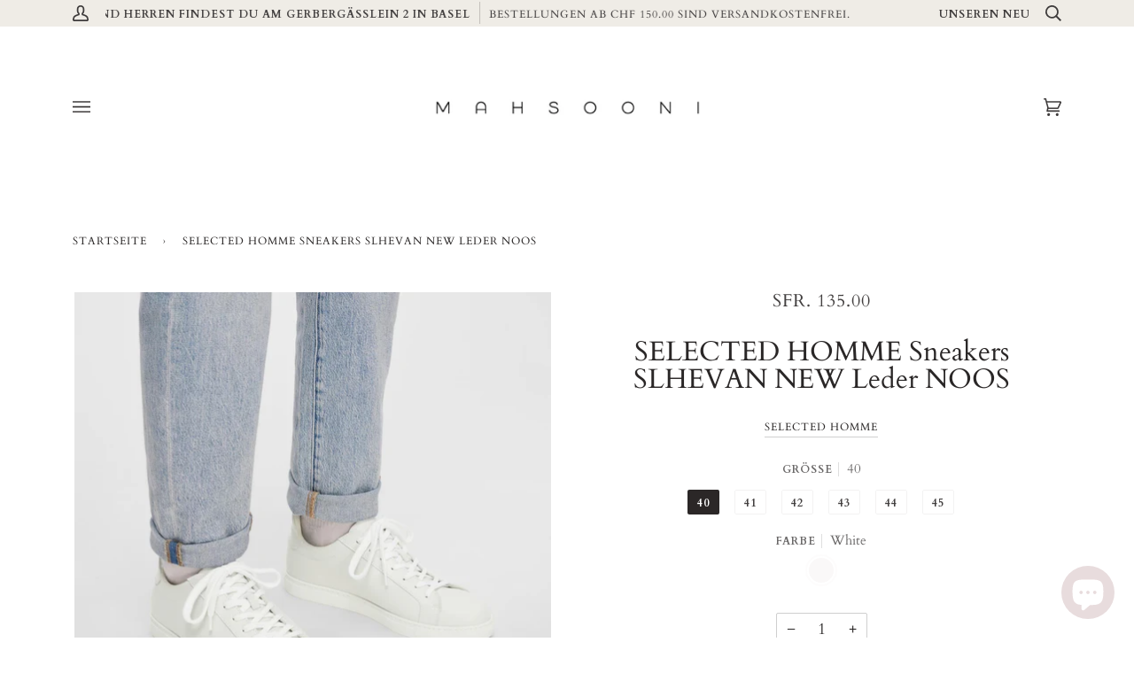

--- FILE ---
content_type: text/html; charset=utf-8
request_url: https://mahsooni.ch/products/selected-homme-sneakers-slhevan-new-leder-noos
body_size: 33717
content:
<!doctype html>
<html class="no-js" lang="de">
<head>
<script>
window.KiwiSizing = window.KiwiSizing === undefined ? {} : window.KiwiSizing;
KiwiSizing.shop = "mahsooni.myshopify.com";


KiwiSizing.data = {
  collections: "405216952551,178311200901,177790025861,408700879079,177803198597,413951131879,405292482791",
  tags: "adults,chromfree,Erwachsene,Leder,made in Portugal,Men,new,Schuhe",
  product: "8354213757159",
  vendor: "SELECTED HOMME",
  type: "Turnschuhe",
  title: "SELECTED HOMME Sneakers SLHEVAN NEW Leder NOOS",
  images: ["\/\/mahsooni.ch\/cdn\/shop\/products\/SELECTED-HOM_All-year_4239904_16090220_5.jpg?v=1687177414","\/\/mahsooni.ch\/cdn\/shop\/products\/SELECTED-HOM_All-year_4239904_16090220_3.jpg?v=1687177433","\/\/mahsooni.ch\/cdn\/shop\/products\/SELECTED-HOM_All-year_4239904_16090220_2.jpg?v=1687177433","\/\/mahsooni.ch\/cdn\/shop\/products\/SELECTED-HOM_All-year_4239904_16090220_4.jpg?v=1679697463","\/\/mahsooni.ch\/cdn\/shop\/products\/SELECTED-HOM_All-year_4239904_16090220.jpg?v=1679697459"],
  options: [{"name":"Größe","position":1,"values":["40","41","42","43","44","45"]},{"name":"Farbe","position":2,"values":["White"]}],
  variants: [{"id":46467529146599,"title":"40 \/ White","option1":"40","option2":"White","option3":null,"sku":"16090220","requires_shipping":true,"taxable":true,"featured_image":{"id":40433625071847,"product_id":8354213757159,"position":3,"created_at":"2023-03-24T23:37:37+01:00","updated_at":"2023-06-19T14:23:53+02:00","alt":null,"width":1875,"height":2500,"src":"\/\/mahsooni.ch\/cdn\/shop\/products\/SELECTED-HOM_All-year_4239904_16090220_2.jpg?v=1687177433","variant_ids":[46467529146599,46467529179367,46467529212135,46467529244903,46467529277671,46467529310439]},"available":true,"name":"SELECTED HOMME Sneakers SLHEVAN NEW Leder NOOS - 40 \/ White","public_title":"40 \/ White","options":["40","White"],"price":13500,"weight":0,"compare_at_price":null,"inventory_management":"shopify","barcode":"29146599","featured_media":{"alt":null,"id":33029602214119,"position":3,"preview_image":{"aspect_ratio":0.75,"height":2500,"width":1875,"src":"\/\/mahsooni.ch\/cdn\/shop\/products\/SELECTED-HOM_All-year_4239904_16090220_2.jpg?v=1687177433"}},"requires_selling_plan":false,"selling_plan_allocations":[]},{"id":46467529179367,"title":"41 \/ White","option1":"41","option2":"White","option3":null,"sku":"16090220","requires_shipping":true,"taxable":true,"featured_image":{"id":40433625071847,"product_id":8354213757159,"position":3,"created_at":"2023-03-24T23:37:37+01:00","updated_at":"2023-06-19T14:23:53+02:00","alt":null,"width":1875,"height":2500,"src":"\/\/mahsooni.ch\/cdn\/shop\/products\/SELECTED-HOM_All-year_4239904_16090220_2.jpg?v=1687177433","variant_ids":[46467529146599,46467529179367,46467529212135,46467529244903,46467529277671,46467529310439]},"available":false,"name":"SELECTED HOMME Sneakers SLHEVAN NEW Leder NOOS - 41 \/ White","public_title":"41 \/ White","options":["41","White"],"price":13500,"weight":0,"compare_at_price":null,"inventory_management":"shopify","barcode":"29179367","featured_media":{"alt":null,"id":33029602214119,"position":3,"preview_image":{"aspect_ratio":0.75,"height":2500,"width":1875,"src":"\/\/mahsooni.ch\/cdn\/shop\/products\/SELECTED-HOM_All-year_4239904_16090220_2.jpg?v=1687177433"}},"requires_selling_plan":false,"selling_plan_allocations":[]},{"id":46467529212135,"title":"42 \/ White","option1":"42","option2":"White","option3":null,"sku":"16090220","requires_shipping":true,"taxable":true,"featured_image":{"id":40433625071847,"product_id":8354213757159,"position":3,"created_at":"2023-03-24T23:37:37+01:00","updated_at":"2023-06-19T14:23:53+02:00","alt":null,"width":1875,"height":2500,"src":"\/\/mahsooni.ch\/cdn\/shop\/products\/SELECTED-HOM_All-year_4239904_16090220_2.jpg?v=1687177433","variant_ids":[46467529146599,46467529179367,46467529212135,46467529244903,46467529277671,46467529310439]},"available":false,"name":"SELECTED HOMME Sneakers SLHEVAN NEW Leder NOOS - 42 \/ White","public_title":"42 \/ White","options":["42","White"],"price":13500,"weight":0,"compare_at_price":null,"inventory_management":"shopify","barcode":"29212135","featured_media":{"alt":null,"id":33029602214119,"position":3,"preview_image":{"aspect_ratio":0.75,"height":2500,"width":1875,"src":"\/\/mahsooni.ch\/cdn\/shop\/products\/SELECTED-HOM_All-year_4239904_16090220_2.jpg?v=1687177433"}},"requires_selling_plan":false,"selling_plan_allocations":[]},{"id":46467529244903,"title":"43 \/ White","option1":"43","option2":"White","option3":null,"sku":"16090220","requires_shipping":true,"taxable":true,"featured_image":{"id":40433625071847,"product_id":8354213757159,"position":3,"created_at":"2023-03-24T23:37:37+01:00","updated_at":"2023-06-19T14:23:53+02:00","alt":null,"width":1875,"height":2500,"src":"\/\/mahsooni.ch\/cdn\/shop\/products\/SELECTED-HOM_All-year_4239904_16090220_2.jpg?v=1687177433","variant_ids":[46467529146599,46467529179367,46467529212135,46467529244903,46467529277671,46467529310439]},"available":false,"name":"SELECTED HOMME Sneakers SLHEVAN NEW Leder NOOS - 43 \/ White","public_title":"43 \/ White","options":["43","White"],"price":13500,"weight":0,"compare_at_price":null,"inventory_management":"shopify","barcode":"29244903","featured_media":{"alt":null,"id":33029602214119,"position":3,"preview_image":{"aspect_ratio":0.75,"height":2500,"width":1875,"src":"\/\/mahsooni.ch\/cdn\/shop\/products\/SELECTED-HOM_All-year_4239904_16090220_2.jpg?v=1687177433"}},"requires_selling_plan":false,"selling_plan_allocations":[]},{"id":46467529277671,"title":"44 \/ White","option1":"44","option2":"White","option3":null,"sku":"16090220","requires_shipping":true,"taxable":true,"featured_image":{"id":40433625071847,"product_id":8354213757159,"position":3,"created_at":"2023-03-24T23:37:37+01:00","updated_at":"2023-06-19T14:23:53+02:00","alt":null,"width":1875,"height":2500,"src":"\/\/mahsooni.ch\/cdn\/shop\/products\/SELECTED-HOM_All-year_4239904_16090220_2.jpg?v=1687177433","variant_ids":[46467529146599,46467529179367,46467529212135,46467529244903,46467529277671,46467529310439]},"available":true,"name":"SELECTED HOMME Sneakers SLHEVAN NEW Leder NOOS - 44 \/ White","public_title":"44 \/ White","options":["44","White"],"price":13500,"weight":0,"compare_at_price":null,"inventory_management":"shopify","barcode":"29277671","featured_media":{"alt":null,"id":33029602214119,"position":3,"preview_image":{"aspect_ratio":0.75,"height":2500,"width":1875,"src":"\/\/mahsooni.ch\/cdn\/shop\/products\/SELECTED-HOM_All-year_4239904_16090220_2.jpg?v=1687177433"}},"requires_selling_plan":false,"selling_plan_allocations":[]},{"id":46467529310439,"title":"45 \/ White","option1":"45","option2":"White","option3":null,"sku":"16090220","requires_shipping":true,"taxable":true,"featured_image":{"id":40433625071847,"product_id":8354213757159,"position":3,"created_at":"2023-03-24T23:37:37+01:00","updated_at":"2023-06-19T14:23:53+02:00","alt":null,"width":1875,"height":2500,"src":"\/\/mahsooni.ch\/cdn\/shop\/products\/SELECTED-HOM_All-year_4239904_16090220_2.jpg?v=1687177433","variant_ids":[46467529146599,46467529179367,46467529212135,46467529244903,46467529277671,46467529310439]},"available":false,"name":"SELECTED HOMME Sneakers SLHEVAN NEW Leder NOOS - 45 \/ White","public_title":"45 \/ White","options":["45","White"],"price":13500,"weight":0,"compare_at_price":null,"inventory_management":"shopify","barcode":"29310439","featured_media":{"alt":null,"id":33029602214119,"position":3,"preview_image":{"aspect_ratio":0.75,"height":2500,"width":1875,"src":"\/\/mahsooni.ch\/cdn\/shop\/products\/SELECTED-HOM_All-year_4239904_16090220_2.jpg?v=1687177433"}},"requires_selling_plan":false,"selling_plan_allocations":[]}],
};

</script>
  <meta charset="utf-8">
  <meta http-equiv="X-UA-Compatible" content="IE=edge,chrome=1">
  <meta name="viewport" content="width=device-width,initial-scale=1">
  <meta name="theme-color" content="#efece6"><link rel="canonical" href="https://mahsooni.ch/products/selected-homme-sneakers-slhevan-new-leder-noos"><!-- ======================= Pipeline Theme V5.0.2 ========================= -->

  <link rel="preconnect" href="https://cdn.shopify.com" crossorigin>
  <link rel="preconnect" href="https://fonts.shopify.com" crossorigin>
  <link rel="preconnect" href="https://monorail-edge.shopifysvc.com" crossorigin>


  <link rel="preload" href="//mahsooni.ch/cdn/shop/t/14/assets/lazysizes.js?v=111431644619468174291610498192" as="script">
  <link rel="preload" href="//mahsooni.ch/cdn/shop/t/14/assets/vendor.js?v=137716196904437009191610498196" as="script">
  <link rel="preload" href="//mahsooni.ch/cdn/shop/t/14/assets/theme.js?v=37238743572972831411644606975" as="script">
  <link rel="preload" href="//mahsooni.ch/cdn/shop/t/14/assets/theme.css?v=110237362776773348981612441825" as="style"><link rel="shortcut icon" href="//mahsooni.ch/cdn/shop/files/mahsooni_logo_bckg_32x32.png?v=1661116804" type="image/png"><!-- Title and description ================================================ -->
  
  <title>
    
    SELECTED HOMME Sneakers SLHEVAN NEW Leder NOOS
&ndash; MAHSOONI

  </title><meta name="description" content="  BESCHREIBUNG:  Mit diesem klassischen Sneaker mit Schnürverschluss bist du stylish unterwegs. Dieser Schuh hat eine Gummisohle und Nahtdetails. Dieser Sneaker passt zu allem, von Poloshirts bis zu Jeans. PRODUKTHINWEISE: - 100% Polyester- Runde Schuhspitze- Obermaterial aus Leder- Schnürverschluss- Relief-Logo auf de"><!-- /snippets/social-meta-tags.liquid --><meta property="og:site_name" content="MAHSOONI">
<meta property="og:url" content="https://mahsooni.ch/products/selected-homme-sneakers-slhevan-new-leder-noos">
<meta property="og:title" content="SELECTED HOMME Sneakers SLHEVAN NEW Leder NOOS">
<meta property="og:type" content="product">
<meta property="og:description" content="  BESCHREIBUNG:  Mit diesem klassischen Sneaker mit Schnürverschluss bist du stylish unterwegs. Dieser Schuh hat eine Gummisohle und Nahtdetails. Dieser Sneaker passt zu allem, von Poloshirts bis zu Jeans. PRODUKTHINWEISE: - 100% Polyester- Runde Schuhspitze- Obermaterial aus Leder- Schnürverschluss- Relief-Logo auf de"><meta property="og:price:amount" content="135.00">
  <meta property="og:price:currency" content="CHF">
      <meta property="og:image" content="http://mahsooni.ch/cdn/shop/products/SELECTED-HOM_All-year_4239904_16090220_5.jpg?v=1687177414">
      <meta property="og:image:secure_url" content="https://mahsooni.ch/cdn/shop/products/SELECTED-HOM_All-year_4239904_16090220_5.jpg?v=1687177414">
      <meta property="og:image:height" content="1854">
      <meta property="og:image:width" content="1843">
      <meta property="og:image" content="http://mahsooni.ch/cdn/shop/products/SELECTED-HOM_All-year_4239904_16090220_3.jpg?v=1687177433">
      <meta property="og:image:secure_url" content="https://mahsooni.ch/cdn/shop/products/SELECTED-HOM_All-year_4239904_16090220_3.jpg?v=1687177433">
      <meta property="og:image:height" content="1818">
      <meta property="og:image:width" content="1818">
      <meta property="og:image" content="http://mahsooni.ch/cdn/shop/products/SELECTED-HOM_All-year_4239904_16090220_2.jpg?v=1687177433">
      <meta property="og:image:secure_url" content="https://mahsooni.ch/cdn/shop/products/SELECTED-HOM_All-year_4239904_16090220_2.jpg?v=1687177433">
      <meta property="og:image:height" content="2500">
      <meta property="og:image:width" content="1875">
<meta property="twitter:image" content="http://mahsooni.ch/cdn/shop/products/SELECTED-HOM_All-year_4239904_16090220_5_1200x1200.jpg?v=1687177414">

<meta name="twitter:site" content="@">
<meta name="twitter:card" content="summary_large_image">
<meta name="twitter:title" content="SELECTED HOMME Sneakers SLHEVAN NEW Leder NOOS">
<meta name="twitter:description" content="  BESCHREIBUNG:  Mit diesem klassischen Sneaker mit Schnürverschluss bist du stylish unterwegs. Dieser Schuh hat eine Gummisohle und Nahtdetails. Dieser Sneaker passt zu allem, von Poloshirts bis zu Jeans. PRODUKTHINWEISE: - 100% Polyester- Runde Schuhspitze- Obermaterial aus Leder- Schnürverschluss- Relief-Logo auf de">
<!-- CSS ================================================================== -->
  
  <link href="//mahsooni.ch/cdn/shop/t/14/assets/font-settings.css?v=146636077010470697611762705415" rel="stylesheet" type="text/css" media="all" />

  
<style data-shopify>

:root {
/* ================ Product video ================ */

---color_video_bg: #f2f2f2;


/* ================ Color Variables ================ */

/* === Backgrounds ===*/
---color-bg: #ffffff;
---color-bg-accent: #ffffff;

/* === Text colors ===*/
---color-text-dark: #130f0f;
---color-text: #2b2727;
---color-text-light: #423f3f;

/* === Bright color ===*/
---color-primary: #b76464;
---color-primary-hover: #9c3232;
---color-primary-fade: rgba(183, 100, 100, 0.05);
---color-primary-fade-hover: rgba(183, 100, 100, 0.1);---color-primary-opposite: #ffffff;

/* === Secondary/link Color ===*/
---color-secondary: #efece6;
---color-secondary-hover: #dacbaf;
---color-secondary-fade: rgba(239, 236, 230, 0.05);
---color-secondary-fade-hover: rgba(239, 236, 230, 0.1);---color-secondary-opposite: #000000;

/* === Shades of grey ===*/
---color-a5:  rgba(19, 15, 15, 0.05);
---color-a10: rgba(19, 15, 15, 0.1);
---color-a20: rgba(19, 15, 15, 0.2);
---color-a35: rgba(19, 15, 15, 0.35);
---color-a50: rgba(19, 15, 15, 0.5);
---color-a80: rgba(19, 15, 15, 0.8);
---color-a90: rgba(19, 15, 15, 0.9);
---color-a95: rgba(19, 15, 15, 0.95);


/* ================ Inverted Color Variables ================ */

---inverse-bg: #646567;
---inverse-bg-accent: #efece6;

/* === Text colors ===*/
---inverse-text-dark: #f3f3f3;
---inverse-text: #e9e9ea;
---inverse-text-light: #ffffff;

/* === Bright color ===*/
---inverse-primary: #efece6;
---inverse-primary-hover: #dacbaf;
---inverse-primary-fade: rgba(239, 236, 230, 0.05);
---inverse-primary-fade-hover: rgba(239, 236, 230, 0.1);---inverse-primary-opposite: #000000;


/* === Second Color ===*/
---inverse-secondary: #efece6;
---inverse-secondary-hover: #dacbaf;
---inverse-secondary-fade: rgba(239, 236, 230, 0.05);
---inverse-secondary-fade-hover: rgba(239, 236, 230, 0.1);---inverse-secondary-opposite: #000000;


/* === Shades of grey ===*/
---inverse-a5:  rgba(255, 255, 255, 0.05);
---inverse-a10: rgba(255, 255, 255, 0.1);
---inverse-a20: rgba(255, 255, 255, 0.2);
---inverse-a35: rgba(255, 255, 255, 0.3);
---inverse-a80: rgba(255, 255, 255, 0.8);
---inverse-a90: rgba(255, 255, 255, 0.9);
---inverse-a95: rgba(255, 255, 255, 0.95);


/* === Account Bar ===*/
---color-announcement-bg: #efece6;
---color-announcement-text: #3e3b3b;

/* === Nav and dropdown link background ===*/
---color-nav: #ffffff;
---color-nav-text: #3e3b3b;
---color-nav-border: #ffffff;
---color-nav-a10: rgba(62, 59, 59, 0.1);
---color-nav-a50: rgba(62, 59, 59, 0.5);

/* === Site Footer ===*/
---color-footer-bg: #efece6;
---color-footer-text: #130f0f;
---color-footer-a5: rgba(19, 15, 15, 0.05);
---color-footer-a15: rgba(19, 15, 15, 0.15);
---color-footer-a90: rgba(19, 15, 15, 0.9);

/* === Products ===*/
---color-bg-product: #ffffff;


/* === disabled form colors ===*/
---color-disabled-bg: #e7e7e7;
---color-disabled-text: #acabab;

---inverse-disabled-bg: #747476;
---inverse-disabled-text: #9a9b9c;

/* === Gallery padding === */
---gallery-padding: 32px;

/* === Button Radius === */
---button-radius: 4px;


/* ================ Typography ================ */

---font-stack-body: Cardo, serif;
---font-style-body: normal;
---font-weight-body: 400;
---font-weight-body-bold: 700;
---font-adjust-body: 1.25;

---font-stack-heading: Cardo, serif;
---font-style-heading: normal;
---font-weight-heading: 400;
---font-weight-heading-bold: 700;
---font-adjust-heading: 1.0;

  ---font-heading-space: initial;
  ---font-heading-caps: initial;


---font-stack-accent: Cardo, serif;
---font-style-accent: normal;
---font-weight-accent: 400;
---font-weight-accent-bold: 700;
---font-adjust-accent: 1.1;

---ico-select: url('//mahsooni.ch/cdn/shop/t/14/assets/ico-select.svg?v=61837677800225657831674425043');

---url-zoom: url('//mahsooni.ch/cdn/shop/t/14/assets/cursor-zoom.svg?v=45713972846668444881674425043');
---url-zoom-2x: url('//mahsooni.ch/cdn/shop/t/14/assets/cursor-zoom-2x.svg?v=147369184608919341661674425043');

}

</style>

  <link href="//mahsooni.ch/cdn/shop/t/14/assets/theme.css?v=110237362776773348981612441825" rel="stylesheet" type="text/css" media="all" />

  <script>
    document.documentElement.className = document.documentElement.className.replace('no-js', 'js');
    var theme = {
      routes: {
        product_recommendations_url: '/recommendations/products',
        root_url: '/'
      },
      assets: {
        photoswipe: '//mahsooni.ch/cdn/shop/t/14/assets/photoswipe.js?v=40053551279037104431610498193',
        smoothscroll: '//mahsooni.ch/cdn/shop/t/14/assets/smoothscroll.js?v=37906625415260927261610498193',
        swatches: '//mahsooni.ch/cdn/shop/t/14/assets/swatches.json?v=140123343817715940401743087302',
        base: "//mahsooni.ch/cdn/shop/t/14/assets/"
      },
      strings: {
        swatchesKey: "Farbe",     
        addToCart: "In den Einkaufswagen legen",
        soldOut: "Ausverkauft",
        unavailable: "Nicht verfügbar",
        unitPrice: "Stückpreis",
        unitPriceSeparator: "pro",        
        stockout: "Alle verfügbaren Artikel befinden sich im Einkaufswagen"
      },
      settings: {
        swatches_enable: true
      },
      info: {
        name: 'pipeline'
      },
      moneyFormat: "SFr. {{amount}}",
      version: '5.0.2'
    }
  </script><!-- Theme Javascript ============================================================== -->
  <script src="//mahsooni.ch/cdn/shop/t/14/assets/lazysizes.js?v=111431644619468174291610498192" async="async"></script>
  <script src="//mahsooni.ch/cdn/shop/t/14/assets/vendor.js?v=137716196904437009191610498196" defer="defer"></script>
  <script src="//mahsooni.ch/cdn/shop/t/14/assets/theme.js?v=37238743572972831411644606975" defer="defer"></script>

  <script type="text/javascript">
    if (window.MSInputMethodContext && document.documentMode) {
      var scripts = document.getElementsByTagName('script')[0];
      var polyfill = document.createElement("script");
      polyfill.defer = true;
      polyfill.src = "//mahsooni.ch/cdn/shop/t/14/assets/ie11.js?v=144489047535103983231610498191";

      scripts.parentNode.insertBefore(polyfill, scripts);
    }
  </script>

  <!-- Shopify app scripts =========================================================== -->
  <script>window.performance && window.performance.mark && window.performance.mark('shopify.content_for_header.start');</script><meta name="facebook-domain-verification" content="00k3op0y090684tsnxgighw7o1qs1w">
<meta name="facebook-domain-verification" content="gl6nl4zy0kgl9ui13v75ebajt1gl7l">
<meta id="shopify-digital-wallet" name="shopify-digital-wallet" content="/35455729797/digital_wallets/dialog">
<link rel="alternate" type="application/json+oembed" href="https://mahsooni.ch/products/selected-homme-sneakers-slhevan-new-leder-noos.oembed">
<script async="async" src="/checkouts/internal/preloads.js?locale=de-CH"></script>
<script id="shopify-features" type="application/json">{"accessToken":"c7aec1221642dd81dcd56fb0a6e19b3a","betas":["rich-media-storefront-analytics"],"domain":"mahsooni.ch","predictiveSearch":true,"shopId":35455729797,"locale":"de"}</script>
<script>var Shopify = Shopify || {};
Shopify.shop = "mahsooni.myshopify.com";
Shopify.locale = "de";
Shopify.currency = {"active":"CHF","rate":"1.0"};
Shopify.country = "CH";
Shopify.theme = {"name":"Pipeline","id":117600321687,"schema_name":"Pipeline","schema_version":"5.0.2","theme_store_id":739,"role":"main"};
Shopify.theme.handle = "null";
Shopify.theme.style = {"id":null,"handle":null};
Shopify.cdnHost = "mahsooni.ch/cdn";
Shopify.routes = Shopify.routes || {};
Shopify.routes.root = "/";</script>
<script type="module">!function(o){(o.Shopify=o.Shopify||{}).modules=!0}(window);</script>
<script>!function(o){function n(){var o=[];function n(){o.push(Array.prototype.slice.apply(arguments))}return n.q=o,n}var t=o.Shopify=o.Shopify||{};t.loadFeatures=n(),t.autoloadFeatures=n()}(window);</script>
<script id="shop-js-analytics" type="application/json">{"pageType":"product"}</script>
<script defer="defer" async type="module" src="//mahsooni.ch/cdn/shopifycloud/shop-js/modules/v2/client.init-shop-cart-sync_CqW1pdan.de.esm.js"></script>
<script defer="defer" async type="module" src="//mahsooni.ch/cdn/shopifycloud/shop-js/modules/v2/chunk.common_CnfwdMT9.esm.js"></script>
<script type="module">
  await import("//mahsooni.ch/cdn/shopifycloud/shop-js/modules/v2/client.init-shop-cart-sync_CqW1pdan.de.esm.js");
await import("//mahsooni.ch/cdn/shopifycloud/shop-js/modules/v2/chunk.common_CnfwdMT9.esm.js");

  window.Shopify.SignInWithShop?.initShopCartSync?.({"fedCMEnabled":true,"windoidEnabled":true});

</script>
<script>(function() {
  var isLoaded = false;
  function asyncLoad() {
    if (isLoaded) return;
    isLoaded = true;
    var urls = ["https:\/\/app.kiwisizing.com\/web\/js\/dist\/kiwiSizing\/plugin\/SizingPlugin.prod.js?v=330\u0026shop=mahsooni.myshopify.com","https:\/\/chimpstatic.com\/mcjs-connected\/js\/users\/de3d7338e33e9ed68cd2fe7e1\/86965f3412aa136c7da82e67f.js?shop=mahsooni.myshopify.com","https:\/\/rio.pwztag.com\/rio.js?shop=mahsooni.myshopify.com"];
    for (var i = 0; i < urls.length; i++) {
      var s = document.createElement('script');
      s.type = 'text/javascript';
      s.async = true;
      s.src = urls[i];
      var x = document.getElementsByTagName('script')[0];
      x.parentNode.insertBefore(s, x);
    }
  };
  if(window.attachEvent) {
    window.attachEvent('onload', asyncLoad);
  } else {
    window.addEventListener('load', asyncLoad, false);
  }
})();</script>
<script id="__st">var __st={"a":35455729797,"offset":3600,"reqid":"d666cb2a-8b45-456f-86f9-26382bd9fafe-1768263540","pageurl":"mahsooni.ch\/products\/selected-homme-sneakers-slhevan-new-leder-noos","u":"9a3d1e3bd5e1","p":"product","rtyp":"product","rid":8354213757159};</script>
<script>window.ShopifyPaypalV4VisibilityTracking = true;</script>
<script id="captcha-bootstrap">!function(){'use strict';const t='contact',e='account',n='new_comment',o=[[t,t],['blogs',n],['comments',n],[t,'customer']],c=[[e,'customer_login'],[e,'guest_login'],[e,'recover_customer_password'],[e,'create_customer']],r=t=>t.map((([t,e])=>`form[action*='/${t}']:not([data-nocaptcha='true']) input[name='form_type'][value='${e}']`)).join(','),a=t=>()=>t?[...document.querySelectorAll(t)].map((t=>t.form)):[];function s(){const t=[...o],e=r(t);return a(e)}const i='password',u='form_key',d=['recaptcha-v3-token','g-recaptcha-response','h-captcha-response',i],f=()=>{try{return window.sessionStorage}catch{return}},m='__shopify_v',_=t=>t.elements[u];function p(t,e,n=!1){try{const o=window.sessionStorage,c=JSON.parse(o.getItem(e)),{data:r}=function(t){const{data:e,action:n}=t;return t[m]||n?{data:e,action:n}:{data:t,action:n}}(c);for(const[e,n]of Object.entries(r))t.elements[e]&&(t.elements[e].value=n);n&&o.removeItem(e)}catch(o){console.error('form repopulation failed',{error:o})}}const l='form_type',E='cptcha';function T(t){t.dataset[E]=!0}const w=window,h=w.document,L='Shopify',v='ce_forms',y='captcha';let A=!1;((t,e)=>{const n=(g='f06e6c50-85a8-45c8-87d0-21a2b65856fe',I='https://cdn.shopify.com/shopifycloud/storefront-forms-hcaptcha/ce_storefront_forms_captcha_hcaptcha.v1.5.2.iife.js',D={infoText:'Durch hCaptcha geschützt',privacyText:'Datenschutz',termsText:'Allgemeine Geschäftsbedingungen'},(t,e,n)=>{const o=w[L][v],c=o.bindForm;if(c)return c(t,g,e,D).then(n);var r;o.q.push([[t,g,e,D],n]),r=I,A||(h.body.append(Object.assign(h.createElement('script'),{id:'captcha-provider',async:!0,src:r})),A=!0)});var g,I,D;w[L]=w[L]||{},w[L][v]=w[L][v]||{},w[L][v].q=[],w[L][y]=w[L][y]||{},w[L][y].protect=function(t,e){n(t,void 0,e),T(t)},Object.freeze(w[L][y]),function(t,e,n,w,h,L){const[v,y,A,g]=function(t,e,n){const i=e?o:[],u=t?c:[],d=[...i,...u],f=r(d),m=r(i),_=r(d.filter((([t,e])=>n.includes(e))));return[a(f),a(m),a(_),s()]}(w,h,L),I=t=>{const e=t.target;return e instanceof HTMLFormElement?e:e&&e.form},D=t=>v().includes(t);t.addEventListener('submit',(t=>{const e=I(t);if(!e)return;const n=D(e)&&!e.dataset.hcaptchaBound&&!e.dataset.recaptchaBound,o=_(e),c=g().includes(e)&&(!o||!o.value);(n||c)&&t.preventDefault(),c&&!n&&(function(t){try{if(!f())return;!function(t){const e=f();if(!e)return;const n=_(t);if(!n)return;const o=n.value;o&&e.removeItem(o)}(t);const e=Array.from(Array(32),(()=>Math.random().toString(36)[2])).join('');!function(t,e){_(t)||t.append(Object.assign(document.createElement('input'),{type:'hidden',name:u})),t.elements[u].value=e}(t,e),function(t,e){const n=f();if(!n)return;const o=[...t.querySelectorAll(`input[type='${i}']`)].map((({name:t})=>t)),c=[...d,...o],r={};for(const[a,s]of new FormData(t).entries())c.includes(a)||(r[a]=s);n.setItem(e,JSON.stringify({[m]:1,action:t.action,data:r}))}(t,e)}catch(e){console.error('failed to persist form',e)}}(e),e.submit())}));const S=(t,e)=>{t&&!t.dataset[E]&&(n(t,e.some((e=>e===t))),T(t))};for(const o of['focusin','change'])t.addEventListener(o,(t=>{const e=I(t);D(e)&&S(e,y())}));const B=e.get('form_key'),M=e.get(l),P=B&&M;t.addEventListener('DOMContentLoaded',(()=>{const t=y();if(P)for(const e of t)e.elements[l].value===M&&p(e,B);[...new Set([...A(),...v().filter((t=>'true'===t.dataset.shopifyCaptcha))])].forEach((e=>S(e,t)))}))}(h,new URLSearchParams(w.location.search),n,t,e,['guest_login'])})(!0,!0)}();</script>
<script integrity="sha256-4kQ18oKyAcykRKYeNunJcIwy7WH5gtpwJnB7kiuLZ1E=" data-source-attribution="shopify.loadfeatures" defer="defer" src="//mahsooni.ch/cdn/shopifycloud/storefront/assets/storefront/load_feature-a0a9edcb.js" crossorigin="anonymous"></script>
<script data-source-attribution="shopify.dynamic_checkout.dynamic.init">var Shopify=Shopify||{};Shopify.PaymentButton=Shopify.PaymentButton||{isStorefrontPortableWallets:!0,init:function(){window.Shopify.PaymentButton.init=function(){};var t=document.createElement("script");t.src="https://mahsooni.ch/cdn/shopifycloud/portable-wallets/latest/portable-wallets.de.js",t.type="module",document.head.appendChild(t)}};
</script>
<script data-source-attribution="shopify.dynamic_checkout.buyer_consent">
  function portableWalletsHideBuyerConsent(e){var t=document.getElementById("shopify-buyer-consent"),n=document.getElementById("shopify-subscription-policy-button");t&&n&&(t.classList.add("hidden"),t.setAttribute("aria-hidden","true"),n.removeEventListener("click",e))}function portableWalletsShowBuyerConsent(e){var t=document.getElementById("shopify-buyer-consent"),n=document.getElementById("shopify-subscription-policy-button");t&&n&&(t.classList.remove("hidden"),t.removeAttribute("aria-hidden"),n.addEventListener("click",e))}window.Shopify?.PaymentButton&&(window.Shopify.PaymentButton.hideBuyerConsent=portableWalletsHideBuyerConsent,window.Shopify.PaymentButton.showBuyerConsent=portableWalletsShowBuyerConsent);
</script>
<script data-source-attribution="shopify.dynamic_checkout.cart.bootstrap">document.addEventListener("DOMContentLoaded",(function(){function t(){return document.querySelector("shopify-accelerated-checkout-cart, shopify-accelerated-checkout")}if(t())Shopify.PaymentButton.init();else{new MutationObserver((function(e,n){t()&&(Shopify.PaymentButton.init(),n.disconnect())})).observe(document.body,{childList:!0,subtree:!0})}}));
</script>

<script>window.performance && window.performance.mark && window.performance.mark('shopify.content_for_header.end');</script>

                  <script src="//mahsooni.ch/cdn/shop/t/14/assets/bss-file-configdata.js?v=76101428161556454031656430865" type="text/javascript"></script><script>
              if (typeof BSS_PL == 'undefined') {
                  var BSS_PL = {};
              }
              
              var bssPlApiServer = "https://product-labels-pro.bsscommerce.com";
              BSS_PL.customerTags = 'null';
              BSS_PL.configData = configDatas;
              BSS_PL.storeId = 726;
              BSS_PL.currentPlan = "free";
              BSS_PL.storeIdCustomOld = "10678";
              BSS_PL.storeIdOldWIthPriority = "12200";
              BSS_PL.apiServerProduction = "https://product-labels-pro.bsscommerce.com";
              
              </script>
          <style>
.homepage-slideshow .slick-slide .bss_pl_img {
    visibility: hidden !important;
}
</style>
<script>const hcVariants = [{"id":46467529146599,"title":"40 \/ White","option1":"40","option2":"White","option3":null,"sku":"16090220","requires_shipping":true,"taxable":true,"featured_image":{"id":40433625071847,"product_id":8354213757159,"position":3,"created_at":"2023-03-24T23:37:37+01:00","updated_at":"2023-06-19T14:23:53+02:00","alt":null,"width":1875,"height":2500,"src":"\/\/mahsooni.ch\/cdn\/shop\/products\/SELECTED-HOM_All-year_4239904_16090220_2.jpg?v=1687177433","variant_ids":[46467529146599,46467529179367,46467529212135,46467529244903,46467529277671,46467529310439]},"available":true,"name":"SELECTED HOMME Sneakers SLHEVAN NEW Leder NOOS - 40 \/ White","public_title":"40 \/ White","options":["40","White"],"price":13500,"weight":0,"compare_at_price":null,"inventory_management":"shopify","barcode":"29146599","featured_media":{"alt":null,"id":33029602214119,"position":3,"preview_image":{"aspect_ratio":0.75,"height":2500,"width":1875,"src":"\/\/mahsooni.ch\/cdn\/shop\/products\/SELECTED-HOM_All-year_4239904_16090220_2.jpg?v=1687177433"}},"requires_selling_plan":false,"selling_plan_allocations":[]},{"id":46467529179367,"title":"41 \/ White","option1":"41","option2":"White","option3":null,"sku":"16090220","requires_shipping":true,"taxable":true,"featured_image":{"id":40433625071847,"product_id":8354213757159,"position":3,"created_at":"2023-03-24T23:37:37+01:00","updated_at":"2023-06-19T14:23:53+02:00","alt":null,"width":1875,"height":2500,"src":"\/\/mahsooni.ch\/cdn\/shop\/products\/SELECTED-HOM_All-year_4239904_16090220_2.jpg?v=1687177433","variant_ids":[46467529146599,46467529179367,46467529212135,46467529244903,46467529277671,46467529310439]},"available":false,"name":"SELECTED HOMME Sneakers SLHEVAN NEW Leder NOOS - 41 \/ White","public_title":"41 \/ White","options":["41","White"],"price":13500,"weight":0,"compare_at_price":null,"inventory_management":"shopify","barcode":"29179367","featured_media":{"alt":null,"id":33029602214119,"position":3,"preview_image":{"aspect_ratio":0.75,"height":2500,"width":1875,"src":"\/\/mahsooni.ch\/cdn\/shop\/products\/SELECTED-HOM_All-year_4239904_16090220_2.jpg?v=1687177433"}},"requires_selling_plan":false,"selling_plan_allocations":[]},{"id":46467529212135,"title":"42 \/ White","option1":"42","option2":"White","option3":null,"sku":"16090220","requires_shipping":true,"taxable":true,"featured_image":{"id":40433625071847,"product_id":8354213757159,"position":3,"created_at":"2023-03-24T23:37:37+01:00","updated_at":"2023-06-19T14:23:53+02:00","alt":null,"width":1875,"height":2500,"src":"\/\/mahsooni.ch\/cdn\/shop\/products\/SELECTED-HOM_All-year_4239904_16090220_2.jpg?v=1687177433","variant_ids":[46467529146599,46467529179367,46467529212135,46467529244903,46467529277671,46467529310439]},"available":false,"name":"SELECTED HOMME Sneakers SLHEVAN NEW Leder NOOS - 42 \/ White","public_title":"42 \/ White","options":["42","White"],"price":13500,"weight":0,"compare_at_price":null,"inventory_management":"shopify","barcode":"29212135","featured_media":{"alt":null,"id":33029602214119,"position":3,"preview_image":{"aspect_ratio":0.75,"height":2500,"width":1875,"src":"\/\/mahsooni.ch\/cdn\/shop\/products\/SELECTED-HOM_All-year_4239904_16090220_2.jpg?v=1687177433"}},"requires_selling_plan":false,"selling_plan_allocations":[]},{"id":46467529244903,"title":"43 \/ White","option1":"43","option2":"White","option3":null,"sku":"16090220","requires_shipping":true,"taxable":true,"featured_image":{"id":40433625071847,"product_id":8354213757159,"position":3,"created_at":"2023-03-24T23:37:37+01:00","updated_at":"2023-06-19T14:23:53+02:00","alt":null,"width":1875,"height":2500,"src":"\/\/mahsooni.ch\/cdn\/shop\/products\/SELECTED-HOM_All-year_4239904_16090220_2.jpg?v=1687177433","variant_ids":[46467529146599,46467529179367,46467529212135,46467529244903,46467529277671,46467529310439]},"available":false,"name":"SELECTED HOMME Sneakers SLHEVAN NEW Leder NOOS - 43 \/ White","public_title":"43 \/ White","options":["43","White"],"price":13500,"weight":0,"compare_at_price":null,"inventory_management":"shopify","barcode":"29244903","featured_media":{"alt":null,"id":33029602214119,"position":3,"preview_image":{"aspect_ratio":0.75,"height":2500,"width":1875,"src":"\/\/mahsooni.ch\/cdn\/shop\/products\/SELECTED-HOM_All-year_4239904_16090220_2.jpg?v=1687177433"}},"requires_selling_plan":false,"selling_plan_allocations":[]},{"id":46467529277671,"title":"44 \/ White","option1":"44","option2":"White","option3":null,"sku":"16090220","requires_shipping":true,"taxable":true,"featured_image":{"id":40433625071847,"product_id":8354213757159,"position":3,"created_at":"2023-03-24T23:37:37+01:00","updated_at":"2023-06-19T14:23:53+02:00","alt":null,"width":1875,"height":2500,"src":"\/\/mahsooni.ch\/cdn\/shop\/products\/SELECTED-HOM_All-year_4239904_16090220_2.jpg?v=1687177433","variant_ids":[46467529146599,46467529179367,46467529212135,46467529244903,46467529277671,46467529310439]},"available":true,"name":"SELECTED HOMME Sneakers SLHEVAN NEW Leder NOOS - 44 \/ White","public_title":"44 \/ White","options":["44","White"],"price":13500,"weight":0,"compare_at_price":null,"inventory_management":"shopify","barcode":"29277671","featured_media":{"alt":null,"id":33029602214119,"position":3,"preview_image":{"aspect_ratio":0.75,"height":2500,"width":1875,"src":"\/\/mahsooni.ch\/cdn\/shop\/products\/SELECTED-HOM_All-year_4239904_16090220_2.jpg?v=1687177433"}},"requires_selling_plan":false,"selling_plan_allocations":[]},{"id":46467529310439,"title":"45 \/ White","option1":"45","option2":"White","option3":null,"sku":"16090220","requires_shipping":true,"taxable":true,"featured_image":{"id":40433625071847,"product_id":8354213757159,"position":3,"created_at":"2023-03-24T23:37:37+01:00","updated_at":"2023-06-19T14:23:53+02:00","alt":null,"width":1875,"height":2500,"src":"\/\/mahsooni.ch\/cdn\/shop\/products\/SELECTED-HOM_All-year_4239904_16090220_2.jpg?v=1687177433","variant_ids":[46467529146599,46467529179367,46467529212135,46467529244903,46467529277671,46467529310439]},"available":false,"name":"SELECTED HOMME Sneakers SLHEVAN NEW Leder NOOS - 45 \/ White","public_title":"45 \/ White","options":["45","White"],"price":13500,"weight":0,"compare_at_price":null,"inventory_management":"shopify","barcode":"29310439","featured_media":{"alt":null,"id":33029602214119,"position":3,"preview_image":{"aspect_ratio":0.75,"height":2500,"width":1875,"src":"\/\/mahsooni.ch\/cdn\/shop\/products\/SELECTED-HOM_All-year_4239904_16090220_2.jpg?v=1687177433"}},"requires_selling_plan":false,"selling_plan_allocations":[]}];</script><style>.hc-sale-tag{z-index:2;display:inline-block;width:auto;height:26px;background:#fb485e;position:absolute!important;left:0;top:0;color:#fff;font-size:14px;font-weight:700;line-height:26px;padding:0 10px;}.hc-sale-tag{background:#dcced5!important;color:#3a3837!important;}.hc-sale-tag span{color:#3a3837!important}hc-sale-tag{left:auto;left:12px}
.sticker--sale{display:none}
.template-search .grid__item{
  position:relative
}
.hc-product-page{font-size:16px}</style><script>document.addEventListener("DOMContentLoaded",function(){"undefined"!=typeof hcVariants&&function(e){function t(e,t,a){return function(){if(a)return t.apply(this,arguments),e.apply(this,arguments);var n=e.apply(this,arguments);return t.apply(this,arguments),n}}var a=null;function n(){var t=window.location.search.replace(/.*variant=(\d+).*/,"$1");t&&t!=a&&(a=t,e(t))}window.history.pushState=t(history.pushState,n),window.history.replaceState=t(history.replaceState,n),window.addEventListener("popstate",n)}(function(e){let t=null;for(var a=0;a<hcVariants.length;a++)if(hcVariants[a].id==e){t=hcVariants[a];var n=document.querySelectorAll(".hc-product-page.hc-sale-tag");if(t.compare_at_price&&t.compare_at_price>t.price){var r=100*(t.compare_at_price-t.price)/t.compare_at_price;if(null!=r)for(a=0;a<n.length;a++)n[a].childNodes[0].textContent=r.toFixed(0)+"%",n[a].style.display="block";else for(a=0;a<n.length;a++)n[a].style.display="none"}else for(a=0;a<n.length;a++)n[a].style.display="none";break}})});</script>
                    <!-- BEGIN app block: shopify://apps/fontify/blocks/app-embed/334490e2-2153-4a2e-a452-e90bdeffa3cc --><link rel="preconnect" href="https://cdn.nitroapps.co" crossorigin=""><!-- Shop metafields --><script>
    console.log(null);
    console.log(null);
  </script><script
  type="text/javascript"
  id="fontify-scripts"
>
  
  (function () {
    // Prevent duplicate execution
    if (window.fontifyScriptInitialized) {
      return;
    }
    window.fontifyScriptInitialized = true;

    if (window.opener) {
      // Remove existing listener if any before adding new one
      if (window.fontifyMessageListener) {
        window.removeEventListener('message', window.fontifyMessageListener, false);
      }

      function watchClosedWindow() {
        let itv = setInterval(function () {
          if (!window.opener || window.opener.closed) {
            clearInterval(itv);
            window.close();
          }
        }, 1000);
      }

      // Helper function to inject scripts and links from vite-tag content
      function injectScript(encodedContent) {
        

        // Decode HTML entities
        const tempTextarea = document.createElement('textarea');
        tempTextarea.innerHTML = encodedContent;
        const viteContent = tempTextarea.value;

        // Parse HTML content
        const tempDiv = document.createElement('div');
        tempDiv.innerHTML = viteContent;

        // Track duplicates within tempDiv only
        const scriptIds = new Set();
        const scriptSrcs = new Set();
        const linkKeys = new Set();

        // Helper to clone element attributes
        function cloneAttributes(source, target) {
          Array.from(source.attributes).forEach(function(attr) {
            if (attr.name === 'crossorigin') {
              target.crossOrigin = attr.value;
            } else {
              target.setAttribute(attr.name, attr.value);
            }
          });
          if (source.textContent) {
            target.textContent = source.textContent;
          }
        }

        // Inject scripts (filter duplicates within tempDiv)
        tempDiv.querySelectorAll('script').forEach(function(script) {
          const scriptId = script.getAttribute('id');
          const scriptSrc = script.getAttribute('src');

          // Skip if duplicate in tempDiv
          if ((scriptId && scriptIds.has(scriptId)) || (scriptSrc && scriptSrcs.has(scriptSrc))) {
            return;
          }

          // Track script
          if (scriptId) scriptIds.add(scriptId);
          if (scriptSrc) scriptSrcs.add(scriptSrc);

          // Clone and inject
          const newScript = document.createElement('script');
          cloneAttributes(script, newScript);

          document.head.appendChild(newScript);
        });

        // Inject links (filter duplicates within tempDiv)
        tempDiv.querySelectorAll('link').forEach(function(link) {
          const linkHref = link.getAttribute('href');
          const linkRel = link.getAttribute('rel') || '';
          const key = linkHref + '|' + linkRel;

          // Skip if duplicate in tempDiv
          if (linkHref && linkKeys.has(key)) {
            return;
          }

          // Track link
          if (linkHref) linkKeys.add(key);

          // Clone and inject
          const newLink = document.createElement('link');
          cloneAttributes(link, newLink);
          document.head.appendChild(newLink);
        });
      }

      // Function to apply preview font data


      function receiveMessage(event) {
        watchClosedWindow();
        if (event.data.action == 'fontify_ready') {
          console.log('fontify_ready');
          injectScript(`&lt;!-- BEGIN app snippet: vite-tag --&gt;


  &lt;script src=&quot;https://cdn.shopify.com/extensions/019bafe3-77e1-7e6a-87b2-cbeff3e5cd6f/fontify-polaris-11/assets/main-B3V8Mu2P.js&quot; type=&quot;module&quot; crossorigin=&quot;anonymous&quot;&gt;&lt;/script&gt;

&lt;!-- END app snippet --&gt;
  &lt;!-- BEGIN app snippet: vite-tag --&gt;


  &lt;link href=&quot;//cdn.shopify.com/extensions/019bafe3-77e1-7e6a-87b2-cbeff3e5cd6f/fontify-polaris-11/assets/main-GVRB1u2d.css&quot; rel=&quot;stylesheet&quot; type=&quot;text/css&quot; media=&quot;all&quot; /&gt;

&lt;!-- END app snippet --&gt;
`);

        } else if (event.data.action == 'font_audit_ready') {
          injectScript(`&lt;!-- BEGIN app snippet: vite-tag --&gt;


  &lt;script src=&quot;https://cdn.shopify.com/extensions/019bafe3-77e1-7e6a-87b2-cbeff3e5cd6f/fontify-polaris-11/assets/audit-DDeWPAiq.js&quot; type=&quot;module&quot; crossorigin=&quot;anonymous&quot;&gt;&lt;/script&gt;

&lt;!-- END app snippet --&gt;
  &lt;!-- BEGIN app snippet: vite-tag --&gt;


  &lt;link href=&quot;//cdn.shopify.com/extensions/019bafe3-77e1-7e6a-87b2-cbeff3e5cd6f/fontify-polaris-11/assets/audit-CNr6hPle.css&quot; rel=&quot;stylesheet&quot; type=&quot;text/css&quot; media=&quot;all&quot; /&gt;

&lt;!-- END app snippet --&gt;
`);

        } else if (event.data.action == 'preview_font_data') {
          const fontData = event?.data || null;
          window.fontifyPreviewData = fontData;
          injectScript(`&lt;!-- BEGIN app snippet: vite-tag --&gt;


  &lt;script src=&quot;https://cdn.shopify.com/extensions/019bafe3-77e1-7e6a-87b2-cbeff3e5cd6f/fontify-polaris-11/assets/preview-CH6oXAfY.js&quot; type=&quot;module&quot; crossorigin=&quot;anonymous&quot;&gt;&lt;/script&gt;

&lt;!-- END app snippet --&gt;
`);
        }
      }

      // Store reference to listener for cleanup
      window.fontifyMessageListener = receiveMessage;
      window.addEventListener('message', receiveMessage, false);

      // Send init message when window is opened from opener
      if (window.opener) {
        window.opener.postMessage({ action: `${window.name}_init`, data: JSON.parse(JSON.stringify({})) }, '*');
      }
    }
  })();
</script>


<!-- END app block --><!-- BEGIN app block: shopify://apps/ta-labels-badges/blocks/bss-pl-config-data/91bfe765-b604-49a1-805e-3599fa600b24 --><script
    id='bss-pl-config-data'
>
	let TAE_StoreId = "726";
	if (typeof BSS_PL == 'undefined' || TAE_StoreId !== "") {
  		var BSS_PL = {};
		BSS_PL.storeId = 726;
		BSS_PL.currentPlan = "free";
		BSS_PL.apiServerProduction = "https://product-labels-pro.bsscommerce.com";
		BSS_PL.publicAccessToken = null;
		BSS_PL.customerTags = "null";
		BSS_PL.customerId = "null";
		BSS_PL.storeIdCustomOld = 10678;
		BSS_PL.storeIdOldWIthPriority = 12200;
		BSS_PL.storeIdOptimizeAppendLabel = null
		BSS_PL.optimizeCodeIds = null; 
		BSS_PL.extendedFeatureIds = null;
		BSS_PL.integration = {"laiReview":{"status":0,"config":[]}};
		BSS_PL.settingsData  = {};
		BSS_PL.configProductMetafields = null;
		BSS_PL.configVariantMetafields = null;
		
		BSS_PL.configData = [].concat({"id":1057,"name":"Newin","priority":99,"enable":1,"pages":"1,2,3,4,6,7","related_product_tag":null,"first_image_tags":null,"img_url":"1596546534258_Neu(10).png","public_img_url":"https://cdn.shopify.com/s/files/1/0354/5572/9797/t/14/assets/1596546534258_Neu_2810_29_png?v=1651508448","position":0,"apply":0,"product_type":5,"exclude_products":null,"collection_image_type":null,"product":"","variant":"","collection":"236783239319,240774545559","exclude_product_ids":"","collection_image":"","inventory":0,"tags":"new in,new","excludeTags":"play up,my little cozmo,acorn,the new society","from_price":null,"to_price":null,"domain_id":726,"locations":"","enable_allowed_countries":false,"enable_visibility_date":false,"from_date":null,"to_date":null,"enable_discount_range":false,"discount_type":1,"discount_from":null,"discount_to":null,"label_text":null,"label_text_color":"#ffffff","label_text_background_color":"#ff7f50","label_text_font_size":12,"label_text_no_image":1,"label_text_in_stock":"In Stock","label_text_out_stock":"Sold Out","label_shadow":0,"label_opacity":100,"label_border_radius":0,"label_shadow_color":"#808080","label_text_style":0,"label_text_font_family":null,"label_text_font_url":null,"label_preview_image":"/static/adminhtml/images/sample.jpg","label_text_enable":0,"customer_tags":"","exclude_customer_tags":"","customer_type":"allcustomers","exclude_customers":null,"label_on_image":"2","label_type":1,"badge_type":null,"custom_selector":null,"margin_top":null,"margin_bottom":null,"mobile_height_label":50,"mobile_width_label":50,"mobile_font_size_label":12,"emoji":null,"emoji_position":null,"transparent_background":null,"custom_page":null,"check_custom_page":null,"margin_left":0,"instock":null,"price_range_from":null,"price_range_to":null,"enable_price_range":0,"enable_product_publish":0,"selected_product":null,"product_publish_from":null,"product_publish_to":null,"enable_countdown_timer":0,"option_format_countdown":0,"countdown_time":null,"option_end_countdown":0,"start_day_countdown":null,"countdown_type":1,"countdown_daily_from_time":null,"countdown_daily_to_time":null,"countdown_interval_start_time":null,"countdown_interval_length":null,"countdown_interval_break_length":null,"public_url_s3":"https://shopify-production-product-labels.s3.us-east-2.amazonaws.com/public/static/base/images/726/240/1596546534258_Neu%2810%29.png","enable_visibility_period":0,"visibility_period":1,"createdAt":"2020-08-04T12:54:51.000Z","customer_ids":"","exclude_customer_ids":"","angle":0,"toolTipText":"","label_shape":null,"mobile_fixed_percent_label":"percentage","desktop_width_label":50,"desktop_height_label":50,"desktop_fixed_percent_label":"percentage","mobile_position":0,"desktop_label_unlimited_top":0,"desktop_label_unlimited_left":0,"mobile_label_unlimited_top":0,"mobile_label_unlimited_left":0,"mobile_margin_top":null,"mobile_margin_left":0,"mobile_config_label_enable":0,"mobile_default_config":1,"mobile_margin_bottom":null,"enable_fixed_time":0,"fixed_time":"[{\"name\":\"Sunday\",\"selected\":false,\"allDay\":false,\"timeStart\":\"00:00\",\"timeEnd\":\"23:59\",\"disabledAllDay\":true,\"disabledTime\":true},{\"name\":\"Monday\",\"selected\":false,\"allDay\":false,\"timeStart\":\"00:00\",\"timeEnd\":\"23:59\",\"disabledAllDay\":true,\"disabledTime\":true},{\"name\":\"Tuesday\",\"selected\":false,\"allDay\":false,\"timeStart\":\"00:00\",\"timeEnd\":\"23:59\",\"disabledAllDay\":true,\"disabledTime\":true},{\"name\":\"Wednesday\",\"selected\":false,\"allDay\":false,\"timeStart\":\"00:00\",\"timeEnd\":\"23:59\",\"disabledAllDay\":true,\"disabledTime\":true},{\"name\":\"Thursday\",\"selected\":false,\"allDay\":false,\"timeStart\":\"00:00\",\"timeEnd\":\"23:59\",\"disabledAllDay\":true,\"disabledTime\":true},{\"name\":\"Friday\",\"selected\":false,\"allDay\":false,\"timeStart\":\"00:00\",\"timeEnd\":\"23:59\",\"disabledAllDay\":true,\"disabledTime\":true},{\"name\":\"Saturday\",\"selected\":false,\"allDay\":false,\"timeStart\":\"00:00\",\"timeEnd\":\"23:59\",\"disabledAllDay\":true,\"disabledTime\":true}]","statusLabelHoverText":0,"labelHoverTextLink":"","labelAltText":"","statusLabelAltText":0,"enable_badge_stock":0,"badge_stock_style":null,"badge_stock_config":null,"enable_multi_badge":null,"animation_type":0,"desktop_show_badges":1,"mobile_show_badges":1,"desktop_show_labels":1,"mobile_show_labels":1,"label_text_unlimited_stock":"Unlimited Stock","img_plan_id":0,"label_badge_type":null,"deletedAt":null,"desktop_lock_aspect_ratio":false,"mobile_lock_aspect_ratio":false,"img_aspect_ratio":null,"preview_board_width":null,"preview_board_height":null,"set_size_on_mobile":true,"set_position_on_mobile":true,"updatedAt":"2022-06-28T15:41:02.000Z","multipleBadge":null,"translations":[],"label_id":1057,"label_text_id":1057},);

		
		BSS_PL.configDataBanner = [].concat();

		
		BSS_PL.configDataPopup = [].concat();

		
		BSS_PL.configDataLabelGroup = [].concat();
		
		
		BSS_PL.collectionID = ``;
		BSS_PL.collectionHandle = ``;
		BSS_PL.collectionTitle = ``;

		
		BSS_PL.conditionConfigData = [].concat();
	}
</script>




<style>
    
    

</style>

<script>
    function bssLoadScripts(src, callback, isDefer = false) {
        const scriptTag = document.createElement('script');
        document.head.appendChild(scriptTag);
        scriptTag.src = src;
        if (isDefer) {
            scriptTag.defer = true;
        } else {
            scriptTag.async = true;
        }
        if (callback) {
            scriptTag.addEventListener('load', function () {
                callback();
            });
        }
    }
    const scriptUrls = [
        "https://cdn.shopify.com/extensions/019ba88d-36f4-787b-a94a-b3290dae2ad3/product-label-553/assets/bss-pl-init-helper.js",
        "https://cdn.shopify.com/extensions/019ba88d-36f4-787b-a94a-b3290dae2ad3/product-label-553/assets/bss-pl-init-config-run-scripts.js",
    ];
    Promise.all(scriptUrls.map((script) => new Promise((resolve) => bssLoadScripts(script, resolve)))).then((res) => {
        console.log('BSS scripts loaded');
        window.bssScriptsLoaded = true;
    });

	function bssInitScripts() {
		if (BSS_PL.configData.length) {
			const enabledFeature = [
				{ type: 1, script: "https://cdn.shopify.com/extensions/019ba88d-36f4-787b-a94a-b3290dae2ad3/product-label-553/assets/bss-pl-init-for-label.js" },
				{ type: 2, badge: [0, 7, 8], script: "https://cdn.shopify.com/extensions/019ba88d-36f4-787b-a94a-b3290dae2ad3/product-label-553/assets/bss-pl-init-for-badge-product-name.js" },
				{ type: 2, badge: [1, 11], script: "https://cdn.shopify.com/extensions/019ba88d-36f4-787b-a94a-b3290dae2ad3/product-label-553/assets/bss-pl-init-for-badge-product-image.js" },
				{ type: 2, badge: 2, script: "https://cdn.shopify.com/extensions/019ba88d-36f4-787b-a94a-b3290dae2ad3/product-label-553/assets/bss-pl-init-for-badge-custom-selector.js" },
				{ type: 2, badge: [3, 9, 10], script: "https://cdn.shopify.com/extensions/019ba88d-36f4-787b-a94a-b3290dae2ad3/product-label-553/assets/bss-pl-init-for-badge-price.js" },
				{ type: 2, badge: 4, script: "https://cdn.shopify.com/extensions/019ba88d-36f4-787b-a94a-b3290dae2ad3/product-label-553/assets/bss-pl-init-for-badge-add-to-cart-btn.js" },
				{ type: 2, badge: 5, script: "https://cdn.shopify.com/extensions/019ba88d-36f4-787b-a94a-b3290dae2ad3/product-label-553/assets/bss-pl-init-for-badge-quantity-box.js" },
				{ type: 2, badge: 6, script: "https://cdn.shopify.com/extensions/019ba88d-36f4-787b-a94a-b3290dae2ad3/product-label-553/assets/bss-pl-init-for-badge-buy-it-now-btn.js" }
			]
				.filter(({ type, badge }) => BSS_PL.configData.some(item => item.label_type === type && (badge === undefined || (Array.isArray(badge) ? badge.includes(item.badge_type) : item.badge_type === badge))) || (type === 1 && BSS_PL.configDataLabelGroup && BSS_PL.configDataLabelGroup.length))
				.map(({ script }) => script);
				
            enabledFeature.forEach((src) => bssLoadScripts(src));

            if (enabledFeature.length) {
                const src = "https://cdn.shopify.com/extensions/019ba88d-36f4-787b-a94a-b3290dae2ad3/product-label-553/assets/bss-product-label-js.js";
                bssLoadScripts(src);
            }
        }

        if (BSS_PL.configDataBanner && BSS_PL.configDataBanner.length) {
            const src = "https://cdn.shopify.com/extensions/019ba88d-36f4-787b-a94a-b3290dae2ad3/product-label-553/assets/bss-product-label-banner.js";
            bssLoadScripts(src);
        }

        if (BSS_PL.configDataPopup && BSS_PL.configDataPopup.length) {
            const src = "https://cdn.shopify.com/extensions/019ba88d-36f4-787b-a94a-b3290dae2ad3/product-label-553/assets/bss-product-label-popup.js";
            bssLoadScripts(src);
        }

        if (window.location.search.includes('bss-pl-custom-selector')) {
            const src = "https://cdn.shopify.com/extensions/019ba88d-36f4-787b-a94a-b3290dae2ad3/product-label-553/assets/bss-product-label-custom-position.js";
            bssLoadScripts(src, null, true);
        }
    }
    bssInitScripts();
</script>


<!-- END app block --><script src="https://cdn.shopify.com/extensions/7bc9bb47-adfa-4267-963e-cadee5096caf/inbox-1252/assets/inbox-chat-loader.js" type="text/javascript" defer="defer"></script>
<link href="https://cdn.shopify.com/extensions/019ba88d-36f4-787b-a94a-b3290dae2ad3/product-label-553/assets/bss-pl-style.min.css" rel="stylesheet" type="text/css" media="all">
<link href="https://monorail-edge.shopifysvc.com" rel="dns-prefetch">
<script>(function(){if ("sendBeacon" in navigator && "performance" in window) {try {var session_token_from_headers = performance.getEntriesByType('navigation')[0].serverTiming.find(x => x.name == '_s').description;} catch {var session_token_from_headers = undefined;}var session_cookie_matches = document.cookie.match(/_shopify_s=([^;]*)/);var session_token_from_cookie = session_cookie_matches && session_cookie_matches.length === 2 ? session_cookie_matches[1] : "";var session_token = session_token_from_headers || session_token_from_cookie || "";function handle_abandonment_event(e) {var entries = performance.getEntries().filter(function(entry) {return /monorail-edge.shopifysvc.com/.test(entry.name);});if (!window.abandonment_tracked && entries.length === 0) {window.abandonment_tracked = true;var currentMs = Date.now();var navigation_start = performance.timing.navigationStart;var payload = {shop_id: 35455729797,url: window.location.href,navigation_start,duration: currentMs - navigation_start,session_token,page_type: "product"};window.navigator.sendBeacon("https://monorail-edge.shopifysvc.com/v1/produce", JSON.stringify({schema_id: "online_store_buyer_site_abandonment/1.1",payload: payload,metadata: {event_created_at_ms: currentMs,event_sent_at_ms: currentMs}}));}}window.addEventListener('pagehide', handle_abandonment_event);}}());</script>
<script id="web-pixels-manager-setup">(function e(e,d,r,n,o){if(void 0===o&&(o={}),!Boolean(null===(a=null===(i=window.Shopify)||void 0===i?void 0:i.analytics)||void 0===a?void 0:a.replayQueue)){var i,a;window.Shopify=window.Shopify||{};var t=window.Shopify;t.analytics=t.analytics||{};var s=t.analytics;s.replayQueue=[],s.publish=function(e,d,r){return s.replayQueue.push([e,d,r]),!0};try{self.performance.mark("wpm:start")}catch(e){}var l=function(){var e={modern:/Edge?\/(1{2}[4-9]|1[2-9]\d|[2-9]\d{2}|\d{4,})\.\d+(\.\d+|)|Firefox\/(1{2}[4-9]|1[2-9]\d|[2-9]\d{2}|\d{4,})\.\d+(\.\d+|)|Chrom(ium|e)\/(9{2}|\d{3,})\.\d+(\.\d+|)|(Maci|X1{2}).+ Version\/(15\.\d+|(1[6-9]|[2-9]\d|\d{3,})\.\d+)([,.]\d+|)( \(\w+\)|)( Mobile\/\w+|) Safari\/|Chrome.+OPR\/(9{2}|\d{3,})\.\d+\.\d+|(CPU[ +]OS|iPhone[ +]OS|CPU[ +]iPhone|CPU IPhone OS|CPU iPad OS)[ +]+(15[._]\d+|(1[6-9]|[2-9]\d|\d{3,})[._]\d+)([._]\d+|)|Android:?[ /-](13[3-9]|1[4-9]\d|[2-9]\d{2}|\d{4,})(\.\d+|)(\.\d+|)|Android.+Firefox\/(13[5-9]|1[4-9]\d|[2-9]\d{2}|\d{4,})\.\d+(\.\d+|)|Android.+Chrom(ium|e)\/(13[3-9]|1[4-9]\d|[2-9]\d{2}|\d{4,})\.\d+(\.\d+|)|SamsungBrowser\/([2-9]\d|\d{3,})\.\d+/,legacy:/Edge?\/(1[6-9]|[2-9]\d|\d{3,})\.\d+(\.\d+|)|Firefox\/(5[4-9]|[6-9]\d|\d{3,})\.\d+(\.\d+|)|Chrom(ium|e)\/(5[1-9]|[6-9]\d|\d{3,})\.\d+(\.\d+|)([\d.]+$|.*Safari\/(?![\d.]+ Edge\/[\d.]+$))|(Maci|X1{2}).+ Version\/(10\.\d+|(1[1-9]|[2-9]\d|\d{3,})\.\d+)([,.]\d+|)( \(\w+\)|)( Mobile\/\w+|) Safari\/|Chrome.+OPR\/(3[89]|[4-9]\d|\d{3,})\.\d+\.\d+|(CPU[ +]OS|iPhone[ +]OS|CPU[ +]iPhone|CPU IPhone OS|CPU iPad OS)[ +]+(10[._]\d+|(1[1-9]|[2-9]\d|\d{3,})[._]\d+)([._]\d+|)|Android:?[ /-](13[3-9]|1[4-9]\d|[2-9]\d{2}|\d{4,})(\.\d+|)(\.\d+|)|Mobile Safari.+OPR\/([89]\d|\d{3,})\.\d+\.\d+|Android.+Firefox\/(13[5-9]|1[4-9]\d|[2-9]\d{2}|\d{4,})\.\d+(\.\d+|)|Android.+Chrom(ium|e)\/(13[3-9]|1[4-9]\d|[2-9]\d{2}|\d{4,})\.\d+(\.\d+|)|Android.+(UC? ?Browser|UCWEB|U3)[ /]?(15\.([5-9]|\d{2,})|(1[6-9]|[2-9]\d|\d{3,})\.\d+)\.\d+|SamsungBrowser\/(5\.\d+|([6-9]|\d{2,})\.\d+)|Android.+MQ{2}Browser\/(14(\.(9|\d{2,})|)|(1[5-9]|[2-9]\d|\d{3,})(\.\d+|))(\.\d+|)|K[Aa][Ii]OS\/(3\.\d+|([4-9]|\d{2,})\.\d+)(\.\d+|)/},d=e.modern,r=e.legacy,n=navigator.userAgent;return n.match(d)?"modern":n.match(r)?"legacy":"unknown"}(),u="modern"===l?"modern":"legacy",c=(null!=n?n:{modern:"",legacy:""})[u],f=function(e){return[e.baseUrl,"/wpm","/b",e.hashVersion,"modern"===e.buildTarget?"m":"l",".js"].join("")}({baseUrl:d,hashVersion:r,buildTarget:u}),m=function(e){var d=e.version,r=e.bundleTarget,n=e.surface,o=e.pageUrl,i=e.monorailEndpoint;return{emit:function(e){var a=e.status,t=e.errorMsg,s=(new Date).getTime(),l=JSON.stringify({metadata:{event_sent_at_ms:s},events:[{schema_id:"web_pixels_manager_load/3.1",payload:{version:d,bundle_target:r,page_url:o,status:a,surface:n,error_msg:t},metadata:{event_created_at_ms:s}}]});if(!i)return console&&console.warn&&console.warn("[Web Pixels Manager] No Monorail endpoint provided, skipping logging."),!1;try{return self.navigator.sendBeacon.bind(self.navigator)(i,l)}catch(e){}var u=new XMLHttpRequest;try{return u.open("POST",i,!0),u.setRequestHeader("Content-Type","text/plain"),u.send(l),!0}catch(e){return console&&console.warn&&console.warn("[Web Pixels Manager] Got an unhandled error while logging to Monorail."),!1}}}}({version:r,bundleTarget:l,surface:e.surface,pageUrl:self.location.href,monorailEndpoint:e.monorailEndpoint});try{o.browserTarget=l,function(e){var d=e.src,r=e.async,n=void 0===r||r,o=e.onload,i=e.onerror,a=e.sri,t=e.scriptDataAttributes,s=void 0===t?{}:t,l=document.createElement("script"),u=document.querySelector("head"),c=document.querySelector("body");if(l.async=n,l.src=d,a&&(l.integrity=a,l.crossOrigin="anonymous"),s)for(var f in s)if(Object.prototype.hasOwnProperty.call(s,f))try{l.dataset[f]=s[f]}catch(e){}if(o&&l.addEventListener("load",o),i&&l.addEventListener("error",i),u)u.appendChild(l);else{if(!c)throw new Error("Did not find a head or body element to append the script");c.appendChild(l)}}({src:f,async:!0,onload:function(){if(!function(){var e,d;return Boolean(null===(d=null===(e=window.Shopify)||void 0===e?void 0:e.analytics)||void 0===d?void 0:d.initialized)}()){var d=window.webPixelsManager.init(e)||void 0;if(d){var r=window.Shopify.analytics;r.replayQueue.forEach((function(e){var r=e[0],n=e[1],o=e[2];d.publishCustomEvent(r,n,o)})),r.replayQueue=[],r.publish=d.publishCustomEvent,r.visitor=d.visitor,r.initialized=!0}}},onerror:function(){return m.emit({status:"failed",errorMsg:"".concat(f," has failed to load")})},sri:function(e){var d=/^sha384-[A-Za-z0-9+/=]+$/;return"string"==typeof e&&d.test(e)}(c)?c:"",scriptDataAttributes:o}),m.emit({status:"loading"})}catch(e){m.emit({status:"failed",errorMsg:(null==e?void 0:e.message)||"Unknown error"})}}})({shopId: 35455729797,storefrontBaseUrl: "https://mahsooni.ch",extensionsBaseUrl: "https://extensions.shopifycdn.com/cdn/shopifycloud/web-pixels-manager",monorailEndpoint: "https://monorail-edge.shopifysvc.com/unstable/produce_batch",surface: "storefront-renderer",enabledBetaFlags: ["2dca8a86","a0d5f9d2"],webPixelsConfigList: [{"id":"209682663","configuration":"{\"pixel_id\":\"608233743089175\",\"pixel_type\":\"facebook_pixel\",\"metaapp_system_user_token\":\"-\"}","eventPayloadVersion":"v1","runtimeContext":"OPEN","scriptVersion":"ca16bc87fe92b6042fbaa3acc2fbdaa6","type":"APP","apiClientId":2329312,"privacyPurposes":["ANALYTICS","MARKETING","SALE_OF_DATA"],"dataSharingAdjustments":{"protectedCustomerApprovalScopes":["read_customer_address","read_customer_email","read_customer_name","read_customer_personal_data","read_customer_phone"]}},{"id":"165872002","eventPayloadVersion":"v1","runtimeContext":"LAX","scriptVersion":"1","type":"CUSTOM","privacyPurposes":["MARKETING"],"name":"Meta pixel (migrated)"},{"id":"189923714","eventPayloadVersion":"v1","runtimeContext":"LAX","scriptVersion":"1","type":"CUSTOM","privacyPurposes":["ANALYTICS"],"name":"Google Analytics tag (migrated)"},{"id":"shopify-app-pixel","configuration":"{}","eventPayloadVersion":"v1","runtimeContext":"STRICT","scriptVersion":"0450","apiClientId":"shopify-pixel","type":"APP","privacyPurposes":["ANALYTICS","MARKETING"]},{"id":"shopify-custom-pixel","eventPayloadVersion":"v1","runtimeContext":"LAX","scriptVersion":"0450","apiClientId":"shopify-pixel","type":"CUSTOM","privacyPurposes":["ANALYTICS","MARKETING"]}],isMerchantRequest: false,initData: {"shop":{"name":"MAHSOONI","paymentSettings":{"currencyCode":"CHF"},"myshopifyDomain":"mahsooni.myshopify.com","countryCode":"CH","storefrontUrl":"https:\/\/mahsooni.ch"},"customer":null,"cart":null,"checkout":null,"productVariants":[{"price":{"amount":135.0,"currencyCode":"CHF"},"product":{"title":"SELECTED HOMME Sneakers SLHEVAN NEW Leder NOOS","vendor":"SELECTED HOMME","id":"8354213757159","untranslatedTitle":"SELECTED HOMME Sneakers SLHEVAN NEW Leder NOOS","url":"\/products\/selected-homme-sneakers-slhevan-new-leder-noos","type":"Turnschuhe"},"id":"46467529146599","image":{"src":"\/\/mahsooni.ch\/cdn\/shop\/products\/SELECTED-HOM_All-year_4239904_16090220_2.jpg?v=1687177433"},"sku":"16090220","title":"40 \/ White","untranslatedTitle":"40 \/ White"},{"price":{"amount":135.0,"currencyCode":"CHF"},"product":{"title":"SELECTED HOMME Sneakers SLHEVAN NEW Leder NOOS","vendor":"SELECTED HOMME","id":"8354213757159","untranslatedTitle":"SELECTED HOMME Sneakers SLHEVAN NEW Leder NOOS","url":"\/products\/selected-homme-sneakers-slhevan-new-leder-noos","type":"Turnschuhe"},"id":"46467529179367","image":{"src":"\/\/mahsooni.ch\/cdn\/shop\/products\/SELECTED-HOM_All-year_4239904_16090220_2.jpg?v=1687177433"},"sku":"16090220","title":"41 \/ White","untranslatedTitle":"41 \/ White"},{"price":{"amount":135.0,"currencyCode":"CHF"},"product":{"title":"SELECTED HOMME Sneakers SLHEVAN NEW Leder NOOS","vendor":"SELECTED HOMME","id":"8354213757159","untranslatedTitle":"SELECTED HOMME Sneakers SLHEVAN NEW Leder NOOS","url":"\/products\/selected-homme-sneakers-slhevan-new-leder-noos","type":"Turnschuhe"},"id":"46467529212135","image":{"src":"\/\/mahsooni.ch\/cdn\/shop\/products\/SELECTED-HOM_All-year_4239904_16090220_2.jpg?v=1687177433"},"sku":"16090220","title":"42 \/ White","untranslatedTitle":"42 \/ White"},{"price":{"amount":135.0,"currencyCode":"CHF"},"product":{"title":"SELECTED HOMME Sneakers SLHEVAN NEW Leder NOOS","vendor":"SELECTED HOMME","id":"8354213757159","untranslatedTitle":"SELECTED HOMME Sneakers SLHEVAN NEW Leder NOOS","url":"\/products\/selected-homme-sneakers-slhevan-new-leder-noos","type":"Turnschuhe"},"id":"46467529244903","image":{"src":"\/\/mahsooni.ch\/cdn\/shop\/products\/SELECTED-HOM_All-year_4239904_16090220_2.jpg?v=1687177433"},"sku":"16090220","title":"43 \/ White","untranslatedTitle":"43 \/ White"},{"price":{"amount":135.0,"currencyCode":"CHF"},"product":{"title":"SELECTED HOMME Sneakers SLHEVAN NEW Leder NOOS","vendor":"SELECTED HOMME","id":"8354213757159","untranslatedTitle":"SELECTED HOMME Sneakers SLHEVAN NEW Leder NOOS","url":"\/products\/selected-homme-sneakers-slhevan-new-leder-noos","type":"Turnschuhe"},"id":"46467529277671","image":{"src":"\/\/mahsooni.ch\/cdn\/shop\/products\/SELECTED-HOM_All-year_4239904_16090220_2.jpg?v=1687177433"},"sku":"16090220","title":"44 \/ White","untranslatedTitle":"44 \/ White"},{"price":{"amount":135.0,"currencyCode":"CHF"},"product":{"title":"SELECTED HOMME Sneakers SLHEVAN NEW Leder NOOS","vendor":"SELECTED HOMME","id":"8354213757159","untranslatedTitle":"SELECTED HOMME Sneakers SLHEVAN NEW Leder NOOS","url":"\/products\/selected-homme-sneakers-slhevan-new-leder-noos","type":"Turnschuhe"},"id":"46467529310439","image":{"src":"\/\/mahsooni.ch\/cdn\/shop\/products\/SELECTED-HOM_All-year_4239904_16090220_2.jpg?v=1687177433"},"sku":"16090220","title":"45 \/ White","untranslatedTitle":"45 \/ White"}],"purchasingCompany":null},},"https://mahsooni.ch/cdn","7cecd0b6w90c54c6cpe92089d5m57a67346",{"modern":"","legacy":""},{"shopId":"35455729797","storefrontBaseUrl":"https:\/\/mahsooni.ch","extensionBaseUrl":"https:\/\/extensions.shopifycdn.com\/cdn\/shopifycloud\/web-pixels-manager","surface":"storefront-renderer","enabledBetaFlags":"[\"2dca8a86\", \"a0d5f9d2\"]","isMerchantRequest":"false","hashVersion":"7cecd0b6w90c54c6cpe92089d5m57a67346","publish":"custom","events":"[[\"page_viewed\",{}],[\"product_viewed\",{\"productVariant\":{\"price\":{\"amount\":135.0,\"currencyCode\":\"CHF\"},\"product\":{\"title\":\"SELECTED HOMME Sneakers SLHEVAN NEW Leder NOOS\",\"vendor\":\"SELECTED HOMME\",\"id\":\"8354213757159\",\"untranslatedTitle\":\"SELECTED HOMME Sneakers SLHEVAN NEW Leder NOOS\",\"url\":\"\/products\/selected-homme-sneakers-slhevan-new-leder-noos\",\"type\":\"Turnschuhe\"},\"id\":\"46467529146599\",\"image\":{\"src\":\"\/\/mahsooni.ch\/cdn\/shop\/products\/SELECTED-HOM_All-year_4239904_16090220_2.jpg?v=1687177433\"},\"sku\":\"16090220\",\"title\":\"40 \/ White\",\"untranslatedTitle\":\"40 \/ White\"}}]]"});</script><script>
  window.ShopifyAnalytics = window.ShopifyAnalytics || {};
  window.ShopifyAnalytics.meta = window.ShopifyAnalytics.meta || {};
  window.ShopifyAnalytics.meta.currency = 'CHF';
  var meta = {"product":{"id":8354213757159,"gid":"gid:\/\/shopify\/Product\/8354213757159","vendor":"SELECTED HOMME","type":"Turnschuhe","handle":"selected-homme-sneakers-slhevan-new-leder-noos","variants":[{"id":46467529146599,"price":13500,"name":"SELECTED HOMME Sneakers SLHEVAN NEW Leder NOOS - 40 \/ White","public_title":"40 \/ White","sku":"16090220"},{"id":46467529179367,"price":13500,"name":"SELECTED HOMME Sneakers SLHEVAN NEW Leder NOOS - 41 \/ White","public_title":"41 \/ White","sku":"16090220"},{"id":46467529212135,"price":13500,"name":"SELECTED HOMME Sneakers SLHEVAN NEW Leder NOOS - 42 \/ White","public_title":"42 \/ White","sku":"16090220"},{"id":46467529244903,"price":13500,"name":"SELECTED HOMME Sneakers SLHEVAN NEW Leder NOOS - 43 \/ White","public_title":"43 \/ White","sku":"16090220"},{"id":46467529277671,"price":13500,"name":"SELECTED HOMME Sneakers SLHEVAN NEW Leder NOOS - 44 \/ White","public_title":"44 \/ White","sku":"16090220"},{"id":46467529310439,"price":13500,"name":"SELECTED HOMME Sneakers SLHEVAN NEW Leder NOOS - 45 \/ White","public_title":"45 \/ White","sku":"16090220"}],"remote":false},"page":{"pageType":"product","resourceType":"product","resourceId":8354213757159,"requestId":"d666cb2a-8b45-456f-86f9-26382bd9fafe-1768263540"}};
  for (var attr in meta) {
    window.ShopifyAnalytics.meta[attr] = meta[attr];
  }
</script>
<script class="analytics">
  (function () {
    var customDocumentWrite = function(content) {
      var jquery = null;

      if (window.jQuery) {
        jquery = window.jQuery;
      } else if (window.Checkout && window.Checkout.$) {
        jquery = window.Checkout.$;
      }

      if (jquery) {
        jquery('body').append(content);
      }
    };

    var hasLoggedConversion = function(token) {
      if (token) {
        return document.cookie.indexOf('loggedConversion=' + token) !== -1;
      }
      return false;
    }

    var setCookieIfConversion = function(token) {
      if (token) {
        var twoMonthsFromNow = new Date(Date.now());
        twoMonthsFromNow.setMonth(twoMonthsFromNow.getMonth() + 2);

        document.cookie = 'loggedConversion=' + token + '; expires=' + twoMonthsFromNow;
      }
    }

    var trekkie = window.ShopifyAnalytics.lib = window.trekkie = window.trekkie || [];
    if (trekkie.integrations) {
      return;
    }
    trekkie.methods = [
      'identify',
      'page',
      'ready',
      'track',
      'trackForm',
      'trackLink'
    ];
    trekkie.factory = function(method) {
      return function() {
        var args = Array.prototype.slice.call(arguments);
        args.unshift(method);
        trekkie.push(args);
        return trekkie;
      };
    };
    for (var i = 0; i < trekkie.methods.length; i++) {
      var key = trekkie.methods[i];
      trekkie[key] = trekkie.factory(key);
    }
    trekkie.load = function(config) {
      trekkie.config = config || {};
      trekkie.config.initialDocumentCookie = document.cookie;
      var first = document.getElementsByTagName('script')[0];
      var script = document.createElement('script');
      script.type = 'text/javascript';
      script.onerror = function(e) {
        var scriptFallback = document.createElement('script');
        scriptFallback.type = 'text/javascript';
        scriptFallback.onerror = function(error) {
                var Monorail = {
      produce: function produce(monorailDomain, schemaId, payload) {
        var currentMs = new Date().getTime();
        var event = {
          schema_id: schemaId,
          payload: payload,
          metadata: {
            event_created_at_ms: currentMs,
            event_sent_at_ms: currentMs
          }
        };
        return Monorail.sendRequest("https://" + monorailDomain + "/v1/produce", JSON.stringify(event));
      },
      sendRequest: function sendRequest(endpointUrl, payload) {
        // Try the sendBeacon API
        if (window && window.navigator && typeof window.navigator.sendBeacon === 'function' && typeof window.Blob === 'function' && !Monorail.isIos12()) {
          var blobData = new window.Blob([payload], {
            type: 'text/plain'
          });

          if (window.navigator.sendBeacon(endpointUrl, blobData)) {
            return true;
          } // sendBeacon was not successful

        } // XHR beacon

        var xhr = new XMLHttpRequest();

        try {
          xhr.open('POST', endpointUrl);
          xhr.setRequestHeader('Content-Type', 'text/plain');
          xhr.send(payload);
        } catch (e) {
          console.log(e);
        }

        return false;
      },
      isIos12: function isIos12() {
        return window.navigator.userAgent.lastIndexOf('iPhone; CPU iPhone OS 12_') !== -1 || window.navigator.userAgent.lastIndexOf('iPad; CPU OS 12_') !== -1;
      }
    };
    Monorail.produce('monorail-edge.shopifysvc.com',
      'trekkie_storefront_load_errors/1.1',
      {shop_id: 35455729797,
      theme_id: 117600321687,
      app_name: "storefront",
      context_url: window.location.href,
      source_url: "//mahsooni.ch/cdn/s/trekkie.storefront.55c6279c31a6628627b2ba1c5ff367020da294e2.min.js"});

        };
        scriptFallback.async = true;
        scriptFallback.src = '//mahsooni.ch/cdn/s/trekkie.storefront.55c6279c31a6628627b2ba1c5ff367020da294e2.min.js';
        first.parentNode.insertBefore(scriptFallback, first);
      };
      script.async = true;
      script.src = '//mahsooni.ch/cdn/s/trekkie.storefront.55c6279c31a6628627b2ba1c5ff367020da294e2.min.js';
      first.parentNode.insertBefore(script, first);
    };
    trekkie.load(
      {"Trekkie":{"appName":"storefront","development":false,"defaultAttributes":{"shopId":35455729797,"isMerchantRequest":null,"themeId":117600321687,"themeCityHash":"1149405139080084126","contentLanguage":"de","currency":"CHF","eventMetadataId":"54198eb3-f58b-43c5-bd56-349513dfebf8"},"isServerSideCookieWritingEnabled":true,"monorailRegion":"shop_domain","enabledBetaFlags":["65f19447"]},"Session Attribution":{},"S2S":{"facebookCapiEnabled":true,"source":"trekkie-storefront-renderer","apiClientId":580111}}
    );

    var loaded = false;
    trekkie.ready(function() {
      if (loaded) return;
      loaded = true;

      window.ShopifyAnalytics.lib = window.trekkie;

      var originalDocumentWrite = document.write;
      document.write = customDocumentWrite;
      try { window.ShopifyAnalytics.merchantGoogleAnalytics.call(this); } catch(error) {};
      document.write = originalDocumentWrite;

      window.ShopifyAnalytics.lib.page(null,{"pageType":"product","resourceType":"product","resourceId":8354213757159,"requestId":"d666cb2a-8b45-456f-86f9-26382bd9fafe-1768263540","shopifyEmitted":true});

      var match = window.location.pathname.match(/checkouts\/(.+)\/(thank_you|post_purchase)/)
      var token = match? match[1]: undefined;
      if (!hasLoggedConversion(token)) {
        setCookieIfConversion(token);
        window.ShopifyAnalytics.lib.track("Viewed Product",{"currency":"CHF","variantId":46467529146599,"productId":8354213757159,"productGid":"gid:\/\/shopify\/Product\/8354213757159","name":"SELECTED HOMME Sneakers SLHEVAN NEW Leder NOOS - 40 \/ White","price":"135.00","sku":"16090220","brand":"SELECTED HOMME","variant":"40 \/ White","category":"Turnschuhe","nonInteraction":true,"remote":false},undefined,undefined,{"shopifyEmitted":true});
      window.ShopifyAnalytics.lib.track("monorail:\/\/trekkie_storefront_viewed_product\/1.1",{"currency":"CHF","variantId":46467529146599,"productId":8354213757159,"productGid":"gid:\/\/shopify\/Product\/8354213757159","name":"SELECTED HOMME Sneakers SLHEVAN NEW Leder NOOS - 40 \/ White","price":"135.00","sku":"16090220","brand":"SELECTED HOMME","variant":"40 \/ White","category":"Turnschuhe","nonInteraction":true,"remote":false,"referer":"https:\/\/mahsooni.ch\/products\/selected-homme-sneakers-slhevan-new-leder-noos"});
      }
    });


        var eventsListenerScript = document.createElement('script');
        eventsListenerScript.async = true;
        eventsListenerScript.src = "//mahsooni.ch/cdn/shopifycloud/storefront/assets/shop_events_listener-3da45d37.js";
        document.getElementsByTagName('head')[0].appendChild(eventsListenerScript);

})();</script>
  <script>
  if (!window.ga || (window.ga && typeof window.ga !== 'function')) {
    window.ga = function ga() {
      (window.ga.q = window.ga.q || []).push(arguments);
      if (window.Shopify && window.Shopify.analytics && typeof window.Shopify.analytics.publish === 'function') {
        window.Shopify.analytics.publish("ga_stub_called", {}, {sendTo: "google_osp_migration"});
      }
      console.error("Shopify's Google Analytics stub called with:", Array.from(arguments), "\nSee https://help.shopify.com/manual/promoting-marketing/pixels/pixel-migration#google for more information.");
    };
    if (window.Shopify && window.Shopify.analytics && typeof window.Shopify.analytics.publish === 'function') {
      window.Shopify.analytics.publish("ga_stub_initialized", {}, {sendTo: "google_osp_migration"});
    }
  }
</script>
<script
  defer
  src="https://mahsooni.ch/cdn/shopifycloud/perf-kit/shopify-perf-kit-3.0.3.min.js"
  data-application="storefront-renderer"
  data-shop-id="35455729797"
  data-render-region="gcp-us-east1"
  data-page-type="product"
  data-theme-instance-id="117600321687"
  data-theme-name="Pipeline"
  data-theme-version="5.0.2"
  data-monorail-region="shop_domain"
  data-resource-timing-sampling-rate="10"
  data-shs="true"
  data-shs-beacon="true"
  data-shs-export-with-fetch="true"
  data-shs-logs-sample-rate="1"
  data-shs-beacon-endpoint="https://mahsooni.ch/api/collect"
></script>
</head>
             

<body id="selected-homme-sneakers-slhevan-new-leder-noos" class="template-product" data-animations="true">

  <a class="in-page-link visually-hidden skip-link" href="#MainContent">Direkt zum Inhalt</a>

  <div id="shopify-section-announcement" class="shopify-section">
  <div class="announcement__wrapper"
    data-announcement-wrapper
    data-section-id="announcement"
    data-section-type="announcement">
    <div class="wrapper">
      <div class="announcement__bar"><a class="announcement__left" href="/account">
            <svg aria-hidden="true" focusable="false" role="presentation" class="icon icon-account" viewBox="0 0 16 16"><path d="M10.713 8.771c.31.112.53.191.743.27.555.204.985.372 1.367.539 1.229.535 1.993 1.055 2.418 1.885.464.937.722 1.958.758 2.997.03.84-.662 1.538-1.524 1.538H1.525c-.862 0-1.554-.697-1.524-1.538a7.36 7.36 0 01.767-3.016c.416-.811 1.18-1.33 2.41-1.866a25.25 25.25 0 011.366-.54l.972-.35a1.42 1.42 0 00-.006-.072c-.937-1.086-1.369-2.267-1.369-4.17C4.141 1.756 5.517 0 8.003 0c2.485 0 3.856 1.755 3.856 4.448 0 2.03-.492 3.237-1.563 4.386.169-.18.197-.253.207-.305a1.2 1.2 0 00-.019.16l.228.082zm-9.188 5.742h12.95a5.88 5.88 0 00-.608-2.402c-.428-.835-2.214-1.414-4.46-2.224-.608-.218-.509-1.765-.24-2.053.631-.677 1.166-1.471 1.166-3.386 0-1.934-.782-2.96-2.33-2.96-1.549 0-2.336 1.026-2.336 2.96 0 1.915.534 2.709 1.165 3.386.27.288.369 1.833-.238 2.053-2.245.81-4.033 1.389-4.462 2.224a5.88 5.88 0 00-.607 2.402z"/></svg>
            <span class="visually-hidden">Mein Account</span>
          </a><div data-ticker-frame class="announcement__message">
            <div data-ticker-scale class="ticker--unloaded announcement__scale">
              <div data-ticker-text class="announcement__text">
              
                <span class="announcement__main">Unseren neuen Shop für Damen und Herren  findest du am Gerbergässlein 2 in Basel</span><span class="announcement__divider"></span><span class="announcement__more">Bestellungen ab CHF 150.00 sind versandkostenfrei.</span>
              
              </div>
            </div>
          </div><a class="announcement__right" href="/search" data-popdown-toggle="search-popdown">
            <svg aria-hidden="true" focusable="false" role="presentation" class="icon icon-search" viewBox="0 0 16 16"><path d="M16 14.864L14.863 16l-4.24-4.241a6.406 6.406 0 01-4.048 1.392 6.61 6.61 0 01-4.65-1.925A6.493 6.493 0 01.5 9.098 6.51 6.51 0 010 6.575a6.536 6.536 0 011.922-4.652A6.62 6.62 0 014.062.5 6.52 6.52 0 016.575 0 6.5 6.5 0 019.1.5c.8.332 1.51.806 2.129 1.423a6.454 6.454 0 011.436 2.13 6.54 6.54 0 01.498 2.522c0 1.503-.468 2.853-1.4 4.048L16 14.864zM3.053 10.091c.973.972 2.147 1.461 3.522 1.461 1.378 0 2.551-.489 3.525-1.461.968-.967 1.45-2.138 1.45-3.514 0-1.37-.482-2.545-1.45-3.524-.981-.968-2.154-1.45-3.525-1.45-1.376 0-2.547.483-3.513 1.45-.973.973-1.46 2.146-1.46 3.523 0 1.375.483 2.548 1.45 3.515z"/></svg>
            <span class="visually-hidden">Suchen</span>
          </a>
        </div>
    </div>
  </div>



</div>
  <div id="shopify-section-header" class="shopify-section"><style> 
  :root { 
    ---color-nav-text-transparent: #ffffff; 
    --menu-height: calc(182px);
  } 
</style>













<div class="header__wrapper"
  data-header-wrapper
  data-header-transparent="false"
  data-header-sticky="static"
  data-header-style="split"
  data-section-id="header"
  data-section-type="header">

  <header class="theme__header" role="banner" data-header-height>
    <div class="wrapper">
      <div class="header__mobile">
        
    <div class="header__mobile__left">
      <button class="header__mobile__button"      
        data-drawer-toggle="hamburger"
        aria-label="Menü öffnen" 
        aria-haspopup="true" 
        aria-expanded="false" 
        aria-controls="header-menu">
        <svg aria-hidden="true" focusable="false" role="presentation" class="icon icon-nav" viewBox="0 0 25 25"><path d="M0 4.062h25v2H0zm0 7h25v2H0zm0 7h25v2H0z"/></svg>
      </button>
    </div>
    
<div class="header__logo header__logo--image">
    <a class="header__logo__link" 
        href="/"
        style="width: 305px;">
      
<img data-src="//mahsooni.ch/cdn/shop/files/mahsooni_kasse_adults_44a392ad-4963-4bc2-b0f2-57f23e3575cc_{width}x.jpg?v=1662720020"
              class="lazyload logo__img logo__img--color"
              data-widths="[110, 160, 220, 320, 480, 540, 720, 900]"
              data-sizes="auto"
              data-aspectratio="2.0"
              alt="MAHSOONI">
      
      
    </a>
  </div>

    <div class="header__mobile__right">
      <a class="header__mobile__button"
        href="/cart">
        <svg aria-hidden="true" focusable="false" role="presentation" class="icon icon-cart" viewBox="0 0 25 25"><path d="M5.058 23a2 2 0 104.001-.001A2 2 0 005.058 23zm12.079 0c0 1.104.896 2 2 2s1.942-.896 1.942-2-.838-2-1.942-2-2 .896-2 2zM0 1a1 1 0 001 1h1.078l.894 3.341L5.058 13c0 .072.034.134.042.204l-1.018 4.58A.997.997 0 005.058 19h16.71a1 1 0 000-2H6.306l.458-2.061c.1.017.19.061.294.061h12.31c1.104 0 1.712-.218 2.244-1.5l3.248-6.964C25.423 4.75 24.186 4 23.079 4H5.058c-.157 0-.292.054-.438.088L3.844.772A1 1 0 002.87 0H1a1 1 0 00-1 1zm5.098 5H22.93l-3.192 6.798c-.038.086-.07.147-.094.19-.067.006-.113.012-.277.012H7.058v-.198l-.038-.195L5.098 6z"/></svg>
        <span class="visually-hidden">Einkaufswagen</span>
        
  <span class="header__cart__status">
    <span data-header-cart-price="0">
      SFr. 0.00
    </span>
    <span data-header-cart-count="0">
      (0)
    </span>
    
<span data-header-cart-full="false"></span>
  </span>

      </a>
    </div>

      </div>
      <div data-header-desktop class="header__desktop header__desktop--split"><div  data-takes-space class="header__desktop__bar__l">
              
<div class="header__logo header__logo--image">
    <a class="header__logo__link" 
        href="/"
        style="width: 305px;">
      
<img data-src="//mahsooni.ch/cdn/shop/files/mahsooni_kasse_adults_44a392ad-4963-4bc2-b0f2-57f23e3575cc_{width}x.jpg?v=1662720020"
              class="lazyload logo__img logo__img--color"
              data-widths="[110, 160, 220, 320, 480, 540, 720, 900]"
              data-sizes="auto"
              data-aspectratio="2.0"
              alt="MAHSOONI">
      
      
    </a>
  </div>

            </div>
            <div  data-takes-space class="header__desktop__bar__r">
              <div class="header__desktop__bar__inline">
                
  <nav class="header__menu">
    <div class="header__menu__inner" data-text-items-wrapper>
      
        

<div class="menu__item  grandparent kids-10 "
  data-main-menu-text-item
   
    aria-haspopup="true" 
    aria-expanded="false"
    data-hover-disclosure-toggle="dropdown-15ce7c5cb88dd4e0110d366888ed8ea0"
    aria-controls="dropdown-15ce7c5cb88dd4e0110d366888ed8ea0"
  >
  <a href="/collections/brands/new" data-top-link class="navlink navlink--toplevel">
    <span class="navtext">MARKEN</span>
  </a>
  
    <div class="header__dropdown"
      data-hover-disclosure
      id="dropdown-15ce7c5cb88dd4e0110d366888ed8ea0">
      <div class="header__dropdown__wrapper">
        <div class="header__dropdown__inner">
              
                <div class="dropdown__family">
                  <a href="/collections/all" data-stagger-first class="navlink navlink--child">
                    <span class="navtext">0</span>
                  </a>
                  
                    <a href="/collections/0039-italy" data-stagger-second class="navlink navlink--grandchild">
                      <span class="navtext">-0039- ITALY</span>
                    </a>
                  
                </div>
              
                <div class="dropdown__family">
                  <a href="/collections/all" data-stagger-first class="navlink navlink--child">
                    <span class="navtext">A</span>
                  </a>
                  
                    <a href="/collections/angulus-1/new" data-stagger-second class="navlink navlink--grandchild">
                      <span class="navtext">ANGULUS</span>
                    </a>
                  
                    <a href="/collections/annarr/new" data-stagger-second class="navlink navlink--grandchild">
                      <span class="navtext">ANNARR</span>
                    </a>
                  
                    <a href="/collections/armedangels" data-stagger-second class="navlink navlink--grandchild">
                      <span class="navtext">ARMEDANGELS</span>
                    </a>
                  
                </div>
              
                <div class="dropdown__family">
                  <a href="/collections/all" data-stagger-first class="navlink navlink--child">
                    <span class="navtext">B</span>
                  </a>
                  
                    <a href="/collections/babyduft" data-stagger-second class="navlink navlink--grandchild">
                      <span class="navtext">Babyduft</span>
                    </a>
                  
                    <a href="/collections/baje-studio-1" data-stagger-second class="navlink navlink--grandchild">
                      <span class="navtext">baje studio</span>
                    </a>
                  
                    <a href="/collections/balducci/new" data-stagger-second class="navlink navlink--grandchild">
                      <span class="navtext">Balducci</span>
                    </a>
                  
                    <a href="/collections/beck-sondergaard" data-stagger-second class="navlink navlink--grandchild">
                      <span class="navtext">BECK SÖNDERGAARD</span>
                    </a>
                  
                    <a href="/collections/by-malene-birger" data-stagger-second class="navlink navlink--grandchild">
                      <span class="navtext">BY MALENE BIRGER</span>
                    </a>
                  
                </div>
              
                <div class="dropdown__family">
                  <a href="/collections/all" data-stagger-first class="navlink navlink--child">
                    <span class="navtext">C</span>
                  </a>
                  
                    <a href="/collections/closed/new" data-stagger-second class="navlink navlink--grandchild">
                      <span class="navtext">CLOSED</span>
                    </a>
                  
                    <a href="/collections/cozmo/new" data-stagger-second class="navlink navlink--grandchild">
                      <span class="navtext">COZMO</span>
                    </a>
                  
                </div>
              
                <div class="dropdown__family">
                  <a href="/collections/all" data-stagger-first class="navlink navlink--child">
                    <span class="navtext">D</span>
                  </a>
                  
                    <a href="/collections/davida" data-stagger-second class="navlink navlink--grandchild">
                      <span class="navtext">DAVIDA</span>
                    </a>
                  
                    <a href="/collections/dawn" data-stagger-second class="navlink navlink--grandchild">
                      <span class="navtext">DAWN</span>
                    </a>
                  
                    <a href="/collections/day-et" data-stagger-second class="navlink navlink--grandchild">
                      <span class="navtext">DAY ET</span>
                    </a>
                  
                    <a href="/collections/dianetti/new" data-stagger-second class="navlink navlink--grandchild">
                      <span class="navtext">Dianetti</span>
                    </a>
                  
                    <a href="/collections/dimpel/New" data-stagger-second class="navlink navlink--grandchild">
                      <span class="navtext">Dimpel</span>
                    </a>
                  
                    <a href="/collections/donsje/new" data-stagger-second class="navlink navlink--grandchild">
                      <span class="navtext">Donsje</span>
                    </a>
                  
                    <a href="/collections/drykorn" data-stagger-second class="navlink navlink--grandchild">
                      <span class="navtext">DRYKORN</span>
                    </a>
                  
                </div>
              
                <div class="dropdown__family">
                  <a href="/collections/all" data-stagger-first class="navlink navlink--child">
                    <span class="navtext">E</span>
                  </a>
                  
                    <a href="/collections/en-fant" data-stagger-second class="navlink navlink--grandchild">
                      <span class="navtext">EN⭒FANT</span>
                    </a>
                  
                    <a href="/collections/enamel-copenhagen" data-stagger-second class="navlink navlink--grandchild">
                      <span class="navtext">Enamel Copenhagen</span>
                    </a>
                  
                </div>
              
                <div class="dropdown__family">
                  <a href="/collections/all" data-stagger-first class="navlink navlink--child">
                    <span class="navtext">F</span>
                  </a>
                  
                    <a href="/collections/fabelab/New" data-stagger-second class="navlink navlink--grandchild">
                      <span class="navtext">Fabelab</span>
                    </a>
                  
                </div>
              
                <div class="dropdown__family">
                  <a href="/collections/all" data-stagger-first class="navlink navlink--child">
                    <span class="navtext">G</span>
                  </a>
                  
                    <a href="/collections/garbo-friends/new" data-stagger-second class="navlink navlink--grandchild">
                      <span class="navtext">garbo&amp;friends</span>
                    </a>
                  
                    <a href="/collections/gobabygo/New" data-stagger-second class="navlink navlink--grandchild">
                      <span class="navtext">GoBabyGo</span>
                    </a>
                  
                    <a href="/collections/guanabana" data-stagger-second class="navlink navlink--grandchild">
                      <span class="navtext">GUANABANA</span>
                    </a>
                  
                </div>
              
                <div class="dropdown__family">
                  <a href="/collections/all" data-stagger-first class="navlink navlink--child">
                    <span class="navtext">H</span>
                  </a>
                  
                    <a href="/collections/house-of-jamie/new" data-stagger-second class="navlink navlink--grandchild">
                      <span class="navtext">House of Jamie</span>
                    </a>
                  
                    <a href="/collections/huttelihut/new" data-stagger-second class="navlink navlink--grandchild">
                      <span class="navtext">HUTTEliHUT</span>
                    </a>
                  
                    <a href="/collections/hvid/new" data-stagger-second class="navlink navlink--grandchild">
                      <span class="navtext">hvid</span>
                    </a>
                  
                </div>
              
                <div class="dropdown__family">
                  <a href="/collections/all" data-stagger-first class="navlink navlink--child">
                    <span class="navtext">I</span>
                  </a>
                  
                    <a href="/collections/ivy-oak/new" data-stagger-second class="navlink navlink--grandchild">
                      <span class="navtext">IVY OAK</span>
                    </a>
                  
                    <a href="/collections/izipizi/new" data-stagger-second class="navlink navlink--grandchild">
                      <span class="navtext">IZIPIZI</span>
                    </a>
                  
                </div>
              
                <div class="dropdown__family">
                  <a href="/collections/all" data-stagger-first class="navlink navlink--child">
                    <span class="navtext">J</span>
                  </a>
                  
                    <a href="/collections/jjxx/new" data-stagger-second class="navlink navlink--grandchild">
                      <span class="navtext">JJXX</span>
                    </a>
                  
                    <a href="/collections/jutelaune" data-stagger-second class="navlink navlink--grandchild">
                      <span class="navtext">JUTELAUNE</span>
                    </a>
                  
                </div>
              
                <div class="dropdown__family">
                  <a href="/collections/all" data-stagger-first class="navlink navlink--child">
                    <span class="navtext">K</span>
                  </a>
                  
                    <a href="/collections/komono" data-stagger-second class="navlink navlink--grandchild">
                      <span class="navtext">KOMONO</span>
                    </a>
                  
                    <a href="/collections/konges-slojd/new" data-stagger-second class="navlink navlink--grandchild">
                      <span class="navtext">Konges Sløjd</span>
                    </a>
                  
                </div>
              
                <div class="dropdown__family">
                  <a href="/collections/all" data-stagger-first class="navlink navlink--child">
                    <span class="navtext">L</span>
                  </a>
                  
                    <a href="/collections/langerchen/new" data-stagger-second class="navlink navlink--grandchild">
                      <span class="navtext">LangerChen</span>
                    </a>
                  
                    <a href="/collections/lanius/New" data-stagger-second class="navlink navlink--grandchild">
                      <span class="navtext">LANIUS</span>
                    </a>
                  
                    <a href="/collections/liewood-1" data-stagger-second class="navlink navlink--grandchild">
                      <span class="navtext">LIEWOOD</span>
                    </a>
                  
                    <a href="/collections/lil-atelier-1" data-stagger-second class="navlink navlink--grandchild">
                      <span class="navtext">Lil`Atelier</span>
                    </a>
                  
                    <a href="/collections/l-p-c-les-petites-choses-1/new" data-stagger-second class="navlink navlink--grandchild">
                      <span class="navtext">L.P.C. Les Petites Choses</span>
                    </a>
                  
                    <a href="/collections/liilu" data-stagger-second class="navlink navlink--grandchild">
                      <span class="navtext">LiiLU</span>
                    </a>
                  
                </div>
              
                <div class="dropdown__family">
                  <a href="/search" data-stagger-first class="navlink navlink--child">
                    <span class="navtext">M</span>
                  </a>
                  
                    <a href="/collections/by-malina" data-stagger-second class="navlink navlink--grandchild">
                      <span class="navtext">MALINA</span>
                    </a>
                  
                    <a href="/collections/marc-opolo" data-stagger-second class="navlink navlink--grandchild">
                      <span class="navtext">Marc O&#39;Polo</span>
                    </a>
                  
                    <a href="/collections/marc-opolo-denim" data-stagger-second class="navlink navlink--grandchild">
                      <span class="navtext">Marc O&#39;Polo DENIM</span>
                    </a>
                  
                    <a href="/collections/marmar-copenhagen/new" data-stagger-second class="navlink navlink--grandchild">
                      <span class="navtext">Marmar Copenhagen</span>
                    </a>
                  
                    <a href="/collections/maximo/new" data-stagger-second class="navlink navlink--grandchild">
                      <span class="navtext">maximo</span>
                    </a>
                  
                    <a href="/collections/mimi-lula/new" data-stagger-second class="navlink navlink--grandchild">
                      <span class="navtext">MIMI &amp; LULA</span>
                    </a>
                  
                    <a href="/collections/minimalisma-1" data-stagger-second class="navlink navlink--grandchild">
                      <span class="navtext">Minimalisma</span>
                    </a>
                  
                    <a href="/collections/minimum" data-stagger-second class="navlink navlink--grandchild">
                      <span class="navtext">minimum</span>
                    </a>
                  
                    <a href="/collections/miss-nella" data-stagger-second class="navlink navlink--grandchild">
                      <span class="navtext">miss NELLA</span>
                    </a>
                  
                    <a href="/collections/moss-copenhagen/new" data-stagger-second class="navlink navlink--grandchild">
                      <span class="navtext">MOSS COPENHAGEN</span>
                    </a>
                  
                    <a href="/collections/mp-denmark/new" data-stagger-second class="navlink navlink--grandchild">
                      <span class="navtext">mp Denmark</span>
                    </a>
                  
                    <a href="/collections/mp-denmark-men/new" data-stagger-second class="navlink navlink--grandchild">
                      <span class="navtext">MP Denmark Men</span>
                    </a>
                  
                    <a href="/collections/mp-woman/new" data-stagger-second class="navlink navlink--grandchild">
                      <span class="navtext">mp Woman</span>
                    </a>
                  
                    <a href="/collections/mrs-ertha/new" data-stagger-second class="navlink navlink--grandchild">
                      <span class="navtext">MRS. ERTHA</span>
                    </a>
                  
                </div>
              
                <div class="dropdown__family">
                  <a href="/collections/all" data-stagger-first class="navlink navlink--child">
                    <span class="navtext">N</span>
                  </a>
                  
                    <a href="/collections/naja-lauf/new" data-stagger-second class="navlink navlink--grandchild">
                      <span class="navtext">NAJA LAUF</span>
                    </a>
                  
                    <a href="/collections/nanga" data-stagger-second class="navlink navlink--grandchild">
                      <span class="navtext">NANGA</span>
                    </a>
                  
                    <a href="/collections/nixnut-1" data-stagger-second class="navlink navlink--grandchild">
                      <span class="navtext">Nixnut</span>
                    </a>
                  
                </div>
              
                <div class="dropdown__family">
                  <a href="/search" data-stagger-first class="navlink navlink--child">
                    <span class="navtext">P</span>
                  </a>
                  
                    <a href="/collections/play-up" data-stagger-second class="navlink navlink--grandchild">
                      <span class="navtext">PLAY UP</span>
                    </a>
                  
                </div>
              
                <div class="dropdown__family">
                  <a href="/collections/all" data-stagger-first class="navlink navlink--child">
                    <span class="navtext">R</span>
                  </a>
                  
                    <a href="/collections/r-d-d/new" data-stagger-second class="navlink navlink--grandchild">
                      <span class="navtext">R.D.D.</span>
                    </a>
                  
                    <a href="/collections/rabens-saloner/new" data-stagger-second class="navlink navlink--grandchild">
                      <span class="navtext">RABENS SALONER</span>
                    </a>
                  
                </div>
              
                <div class="dropdown__family">
                  <a href="/collections/all" data-stagger-first class="navlink navlink--child">
                    <span class="navtext">S</span>
                  </a>
                  
                    <a href="/collections/samsoe-samsoe" data-stagger-second class="navlink navlink--grandchild">
                      <span class="navtext">Samsøe Samsøe</span>
                    </a>
                  
                    <a href="/collections/sape" data-stagger-second class="navlink navlink--grandchild">
                      <span class="navtext">SÅPE</span>
                    </a>
                  
                    <a href="/collections/second-female" data-stagger-second class="navlink navlink--grandchild">
                      <span class="navtext">SECOND FEMALE</span>
                    </a>
                  
                    <a href="/collections/selected-femme/erwachsene+new+" data-stagger-second class="navlink navlink--grandchild">
                      <span class="navtext">SELECTED FEMME</span>
                    </a>
                  
                    <a href="/collections/selected-homme" data-stagger-second class="navlink navlink--grandchild">
                      <span class="navtext">SELECTED HOMME</span>
                    </a>
                  
                    <a href="/collections/skall" data-stagger-second class="navlink navlink--grandchild">
                      <span class="navtext">SKALL</span>
                    </a>
                  
                    <a href="/collections/sofie-schnoor" data-stagger-second class="navlink navlink--grandchild">
                      <span class="navtext">SOFIE SCHNOOR</span>
                    </a>
                  
                    <a href="/collections/soft-gallery/new" data-stagger-second class="navlink navlink--grandchild">
                      <span class="navtext">Soft Gallery</span>
                    </a>
                  
                </div>
              
                <div class="dropdown__family">
                  <a href="/collections/all" data-stagger-first class="navlink navlink--child">
                    <span class="navtext">T</span>
                  </a>
                  
                    <a href="/collections/the-new-society-1" data-stagger-second class="navlink navlink--grandchild">
                      <span class="navtext">The New Society </span>
                    </a>
                  
                    <a href="/collections/the-new-society-woman/new" data-stagger-second class="navlink navlink--grandchild">
                      <span class="navtext">The New Society Woman</span>
                    </a>
                  
                    <a href="/collections/tocoto-vintage/new" data-stagger-second class="navlink navlink--grandchild">
                      <span class="navtext">Tocoto Vintage</span>
                    </a>
                  
                </div>
              
                <div class="dropdown__family">
                  <a href="/collections/all" data-stagger-first class="navlink navlink--child">
                    <span class="navtext">W</span>
                  </a>
                  
                    <a href="/collections/wheat/new" data-stagger-second class="navlink navlink--grandchild">
                      <span class="navtext">WHEAT</span>
                    </a>
                  
                </div>
              
            

             </div>
      </div>
    </div>
  
</div>

      
        

<div class="menu__item  grandparent kids-4 "
  data-main-menu-text-item
   
    aria-haspopup="true" 
    aria-expanded="false"
    data-hover-disclosure-toggle="dropdown-ca42b4ac7c72bf7fd828b4554851265e"
    aria-controls="dropdown-ca42b4ac7c72bf7fd828b4554851265e"
  >
  <a href="/collections/erwachsene/men+women" data-top-link class="navlink navlink--toplevel">
    <span class="navtext">ERWACHSENE</span>
  </a>
  
    <div class="header__dropdown"
      data-hover-disclosure
      id="dropdown-ca42b4ac7c72bf7fd828b4554851265e">
      <div class="header__dropdown__wrapper">
        <div class="header__dropdown__inner">
              
                <div class="dropdown__family">
                  <a href="/collections/women/women" data-stagger-first class="navlink navlink--child">
                    <span class="navtext">WOMEN</span>
                  </a>
                  
                    <a href="/collections/kleider/women+new" data-stagger-second class="navlink navlink--grandchild">
                      <span class="navtext">Kleider</span>
                    </a>
                  
                    <a href="/collections/t-shirts-tops/women+new" data-stagger-second class="navlink navlink--grandchild">
                      <span class="navtext">T-Shirts, Tops</span>
                    </a>
                  
                    <a href="/collections/blusen/women+new" data-stagger-second class="navlink navlink--grandchild">
                      <span class="navtext">Blusen</span>
                    </a>
                  
                    <a href="/collections/hosen-1/Women+new" data-stagger-second class="navlink navlink--grandchild">
                      <span class="navtext">Hosen</span>
                    </a>
                  
                    <a href="/collections/jeans/women+new" data-stagger-second class="navlink navlink--grandchild">
                      <span class="navtext">Jeans</span>
                    </a>
                  
                    <a href="/collections/shorts-rocke/women+new" data-stagger-second class="navlink navlink--grandchild">
                      <span class="navtext">Shorts, Röcke</span>
                    </a>
                  
                    <a href="/collections/jumpsuits/new+women" data-stagger-second class="navlink navlink--grandchild">
                      <span class="navtext">Jumpsuits</span>
                    </a>
                  
                    <a href="/collections/cardigans-sweatshirts/new+women" data-stagger-second class="navlink navlink--grandchild">
                      <span class="navtext">Cardigans, Sweatshirts</span>
                    </a>
                  
                    <a href="/collections/anzuge-blazer/women+new" data-stagger-second class="navlink navlink--grandchild">
                      <span class="navtext">Anzüge, Blazer</span>
                    </a>
                  
                    <a href="/collections/strickwaren/Women+new" data-stagger-second class="navlink navlink--grandchild">
                      <span class="navtext">Strickwaren</span>
                    </a>
                  
                    <a href="/collections/mantel-jacken/women+new" data-stagger-second class="navlink navlink--grandchild">
                      <span class="navtext">Mäntel, Jacken</span>
                    </a>
                  
                    <a href="/collections/bademode/Woman" data-stagger-second class="navlink navlink--grandchild">
                      <span class="navtext">Bademode</span>
                    </a>
                  
                    <a href="/collections/schuhe-boy/New+Women" data-stagger-second class="navlink navlink--grandchild">
                      <span class="navtext">Schuhe</span>
                    </a>
                  
                </div>
              
                <div class="dropdown__family">
                  <a href="/collections/men/men" data-stagger-first class="navlink navlink--child">
                    <span class="navtext">MEN</span>
                  </a>
                  
                    <a href="/collections/hemden/men" data-stagger-second class="navlink navlink--grandchild">
                      <span class="navtext">Hemden</span>
                    </a>
                  
                    <a href="/collections/t-shirts-langarmshirts/men+new" data-stagger-second class="navlink navlink--grandchild">
                      <span class="navtext">T-Shirts, Langarmshirts</span>
                    </a>
                  
                    <a href="/collections/hosen-1/men+new" data-stagger-second class="navlink navlink--grandchild">
                      <span class="navtext">Hosen</span>
                    </a>
                  
                    <a href="/collections/jeans/men+new" data-stagger-second class="navlink navlink--grandchild">
                      <span class="navtext">Jeans</span>
                    </a>
                  
                    <a href="/collections/shorts-1/men+new" data-stagger-second class="navlink navlink--grandchild">
                      <span class="navtext">Shorts </span>
                    </a>
                  
                    <a href="/collections/hoodies-sweatshirts/men+new" data-stagger-second class="navlink navlink--grandchild">
                      <span class="navtext">Hoodies, Sweatshirts</span>
                    </a>
                  
                    <a href="/collections/anzuge-blazer/men+new" data-stagger-second class="navlink navlink--grandchild">
                      <span class="navtext">Anzüge, Blazer</span>
                    </a>
                  
                    <a href="/collections/strickwaren/men+new" data-stagger-second class="navlink navlink--grandchild">
                      <span class="navtext">Strickwaren</span>
                    </a>
                  
                    <a href="/collections/outerwear-1/men+new" data-stagger-second class="navlink navlink--grandchild">
                      <span class="navtext">Outerwear</span>
                    </a>
                  
                    <a href="/collections/bademode/men" data-stagger-second class="navlink navlink--grandchild">
                      <span class="navtext">Bademode</span>
                    </a>
                  
                    <a href="/collections/schuhe-boy/New+Men" data-stagger-second class="navlink navlink--grandchild">
                      <span class="navtext">Schuhe</span>
                    </a>
                  
                </div>
              
                <div class="dropdown__family">
                  <a href="/collections/accessoires-2/New+Erwachsene" data-stagger-first class="navlink navlink--child">
                    <span class="navtext">ACCESSOIRES</span>
                  </a>
                  
                    <a href="/collections/sonnenbrillen/Erwachsene" data-stagger-second class="navlink navlink--grandchild">
                      <span class="navtext">Sonnenbrillen</span>
                    </a>
                  
                    <a href="/collections/taschen-rucksacke/Erwachsene" data-stagger-second class="navlink navlink--grandchild">
                      <span class="navtext">Taschen, Rucksäcke</span>
                    </a>
                  
                    <a href="/collections/socken/Erwachsene" data-stagger-second class="navlink navlink--grandchild">
                      <span class="navtext">Socken</span>
                    </a>
                  
                </div>
              
                <div class="dropdown__family">
                  <a href="/collections/naturkosmetik/new" data-stagger-first class="navlink navlink--child">
                    <span class="navtext">NATURKOSMETIK</span>
                  </a>
                  
                </div>
              
            

             </div>
      </div>
    </div>
  
</div>

      
        

<div class="menu__item  parent"
  data-main-menu-text-item
   
    aria-haspopup="true" 
    aria-expanded="false"
    data-hover-disclosure-toggle="dropdown-75b3d27cb9626d842fcadbfb5abcba01"
    aria-controls="dropdown-75b3d27cb9626d842fcadbfb5abcba01"
  >
  <a href="/collections/newborn/newborn" data-top-link class="navlink navlink--toplevel">
    <span class="navtext">NEWBORN</span>
  </a>
  
    <div class="header__dropdown"
      data-hover-disclosure
      id="dropdown-75b3d27cb9626d842fcadbfb5abcba01">
      <div class="header__dropdown__wrapper">
        <div class="header__dropdown__inner">
            
              <a href="/collections/bodies-overalls/Newborn" data-stagger class="navlink navlink--child">
                <span class="navtext">Bodies, Strampler</span>
              </a>
            
              <a href="/collections/t-shirts-langarmshirts/newborn" data-stagger class="navlink navlink--child">
                <span class="navtext">T-Shirts, Langarmshirts</span>
              </a>
            
              <a href="/collections/hosen-boys/newborn" data-stagger class="navlink navlink--child">
                <span class="navtext">Hosen, Leggings</span>
              </a>
            
              <a href="/collections/schuhe-boy/newborn" data-stagger class="navlink navlink--child">
                <span class="navtext">Schuhe</span>
              </a>
            
              <a href="/collections/accessoires-2/Newborn" data-stagger class="navlink navlink--child">
                <span class="navtext">Accessoires</span>
              </a>
             </div>
      </div>
    </div>
  
</div>

      
        

<div class="menu__item  grandparent kids-2 "
  data-main-menu-text-item
   
    aria-haspopup="true" 
    aria-expanded="false"
    data-hover-disclosure-toggle="dropdown-5ec019570a5ace3d4fd9b280a6b54a93"
    aria-controls="dropdown-5ec019570a5ace3d4fd9b280a6b54a93"
  >
  <a href="/collections/baby/babygirl+babyboy" data-top-link class="navlink navlink--toplevel">
    <span class="navtext">BABY (0-36 Monate)</span>
  </a>
  
    <div class="header__dropdown"
      data-hover-disclosure
      id="dropdown-5ec019570a5ace3d4fd9b280a6b54a93">
      <div class="header__dropdown__wrapper">
        <div class="header__dropdown__inner">
              
                <div class="dropdown__family">
                  <a href="/collections/babygirl-1/babygirl" data-stagger-first class="navlink navlink--child">
                    <span class="navtext">BABYGIRL</span>
                  </a>
                  
                    <a href="/collections/kleid/babygirl" data-stagger-second class="navlink navlink--grandchild">
                      <span class="navtext">Kleid</span>
                    </a>
                  
                    <a href="/collections/overalls-jumpsuits/babygirl" data-stagger-second class="navlink navlink--grandchild">
                      <span class="navtext">Overalls, Jumpsuits</span>
                    </a>
                  
                    <a href="/collections/bodies-overalls/babygirl" data-stagger-second class="navlink navlink--grandchild">
                      <span class="navtext">Bodies, Strampler</span>
                    </a>
                  
                    <a href="/collections/blusen-langarmshirts/babygirl" data-stagger-second class="navlink navlink--grandchild">
                      <span class="navtext">Blusen, T-Shirts, Langarmshirts</span>
                    </a>
                  
                    <a href="/collections/pullover-sweatshirts/babygirl" data-stagger-second class="navlink navlink--grandchild">
                      <span class="navtext">Pullover, Sweatshirts</span>
                    </a>
                  
                    <a href="/collections/jacken-cardigans/new+babygirl" data-stagger-second class="navlink navlink--grandchild">
                      <span class="navtext">Jacken, Cardigans</span>
                    </a>
                  
                    <a href="/collections/hosen-boys/babygirl" data-stagger-second class="navlink navlink--grandchild">
                      <span class="navtext">Hosen, Leggings</span>
                    </a>
                  
                    <a href="/collections/shorts-bloomers/babygirl" data-stagger-second class="navlink navlink--grandchild">
                      <span class="navtext">Shorts, Bloomers</span>
                    </a>
                  
                    <a href="/collections/outerwear/babygirl" data-stagger-second class="navlink navlink--grandchild">
                      <span class="navtext">Outerwear, Rainwear</span>
                    </a>
                  
                    <a href="/collections/socken-strumpfhosen/babygirl" data-stagger-second class="navlink navlink--grandchild">
                      <span class="navtext">Socken, Strumpfhosen</span>
                    </a>
                  
                    <a href="/collections/badesachen-babyboy/babygirl" data-stagger-second class="navlink navlink--grandchild">
                      <span class="navtext">Badesachen</span>
                    </a>
                  
                    <a href="/collections/schuhe-boy/Babygirl" data-stagger-second class="navlink navlink--grandchild">
                      <span class="navtext">Schuhe</span>
                    </a>
                  
                </div>
              
                <div class="dropdown__family">
                  <a href="/collections/babyboy/babyboy" data-stagger-first class="navlink navlink--child">
                    <span class="navtext">BABYBOY</span>
                  </a>
                  
                    <a href="/collections/overalls-jumpsuits/babyboy" data-stagger-second class="navlink navlink--grandchild">
                      <span class="navtext">Overalls, Jumpsuits</span>
                    </a>
                  
                    <a href="/collections/bodies-overalls/Babyboy" data-stagger-second class="navlink navlink--grandchild">
                      <span class="navtext">Bodies, Strampler</span>
                    </a>
                  
                    <a href="/collections/hemden-t-shirts/babyboy" data-stagger-second class="navlink navlink--grandchild">
                      <span class="navtext">Hemden, T-Shirts, Langarmshirts</span>
                    </a>
                  
                    <a href="/collections/pullover-sweatshirts/Babyboy" data-stagger-second class="navlink navlink--grandchild">
                      <span class="navtext">Pullover, Sweatshirts</span>
                    </a>
                  
                    <a href="/collections/jacken-cardigans/Babyboy" data-stagger-second class="navlink navlink--grandchild">
                      <span class="navtext">Jacken, Cardigans</span>
                    </a>
                  
                    <a href="/collections/hosen/babyboy" data-stagger-second class="navlink navlink--grandchild">
                      <span class="navtext">Hosen, Jogginghosen</span>
                    </a>
                  
                    <a href="/collections/shorts-bloomers/babyboy" data-stagger-second class="navlink navlink--grandchild">
                      <span class="navtext">Shorts, Bloomers</span>
                    </a>
                  
                    <a href="/collections/outerwear/babyboy" data-stagger-second class="navlink navlink--grandchild">
                      <span class="navtext">Outerwear, Rainwear</span>
                    </a>
                  
                    <a href="/collections/socken-strumpfhosen/babyboy" data-stagger-second class="navlink navlink--grandchild">
                      <span class="navtext">Socken, Strumpfhosen</span>
                    </a>
                  
                    <a href="/collections/badesachen-babyboy/Babyboy" data-stagger-second class="navlink navlink--grandchild">
                      <span class="navtext">Badesachen </span>
                    </a>
                  
                    <a href="/collections/schuhe-boy/babyboy" data-stagger-second class="navlink navlink--grandchild">
                      <span class="navtext">Schuhe</span>
                    </a>
                  
                </div>
              
            

             </div>
      </div>
    </div>
  
</div>

      
        

<div class="menu__item  grandparent kids-2 "
  data-main-menu-text-item
   
    aria-haspopup="true" 
    aria-expanded="false"
    data-hover-disclosure-toggle="dropdown-da7c03c75e6d984f5f997e3205e7a9e8"
    aria-controls="dropdown-da7c03c75e6d984f5f997e3205e7a9e8"
  >
  <a href="/collections/kids/Boys+Girls" data-top-link class="navlink navlink--toplevel">
    <span class="navtext">KIDS (2-16 Jahre)</span>
  </a>
  
    <div class="header__dropdown"
      data-hover-disclosure
      id="dropdown-da7c03c75e6d984f5f997e3205e7a9e8">
      <div class="header__dropdown__wrapper">
        <div class="header__dropdown__inner">
              
                <div class="dropdown__family">
                  <a href="/collections/girls/Girls" data-stagger-first class="navlink navlink--child">
                    <span class="navtext">GIRLS</span>
                  </a>
                  
                    <a href="/collections/kleider-overalls/Girls" data-stagger-second class="navlink navlink--grandchild">
                      <span class="navtext">Kleider, Overalls</span>
                    </a>
                  
                    <a href="/collections/blusen-langarmshirts/Girls" data-stagger-second class="navlink navlink--grandchild">
                      <span class="navtext">Blusen, T-Shirts, Langarmshirts</span>
                    </a>
                  
                    <a href="/collections/pullover-sweatshirts/Girls" data-stagger-second class="navlink navlink--grandchild">
                      <span class="navtext">Pullover, Sweatshirts</span>
                    </a>
                  
                    <a href="/collections/jacken-cardigans/Girls" data-stagger-second class="navlink navlink--grandchild">
                      <span class="navtext">Jacken, Cardigans</span>
                    </a>
                  
                    <a href="/collections/hosen-boys/Girls" data-stagger-second class="navlink navlink--grandchild">
                      <span class="navtext">Hosen, Leggings</span>
                    </a>
                  
                    <a href="/collections/rocke-shorts/Girls" data-stagger-second class="navlink navlink--grandchild">
                      <span class="navtext">Röcke, Shorts</span>
                    </a>
                  
                    <a href="/collections/outerwear/Girls" data-stagger-second class="navlink navlink--grandchild">
                      <span class="navtext">Outerwear, Rainwear</span>
                    </a>
                  
                    <a href="/collections/socken-strumpfhosen/Girls" data-stagger-second class="navlink navlink--grandchild">
                      <span class="navtext">Socken, Strumpfhosen</span>
                    </a>
                  
                    <a href="/collections/pyjamas-unterwasche/Girls" data-stagger-second class="navlink navlink--grandchild">
                      <span class="navtext">Pyjamas, Unterwäsche</span>
                    </a>
                  
                    <a href="/collections/badesachen-babyboy/girl" data-stagger-second class="navlink navlink--grandchild">
                      <span class="navtext">Badesachen</span>
                    </a>
                  
                    <a href="/collections/schuhe-boy/Girls" data-stagger-second class="navlink navlink--grandchild">
                      <span class="navtext">Schuhe</span>
                    </a>
                  
                </div>
              
                <div class="dropdown__family">
                  <a href="/collections/boys/Boys" data-stagger-first class="navlink navlink--child">
                    <span class="navtext">BOYS</span>
                  </a>
                  
                    <a href="/collections/overalls/Boys" data-stagger-second class="navlink navlink--grandchild">
                      <span class="navtext">Overalls</span>
                    </a>
                  
                    <a href="/collections/hemden-t-shirts/Boys" data-stagger-second class="navlink navlink--grandchild">
                      <span class="navtext">Hemden, T-Shirts, Langarmshirts</span>
                    </a>
                  
                    <a href="/collections/pullover-sweatshirts/Boys" data-stagger-second class="navlink navlink--grandchild">
                      <span class="navtext">Pullover, Sweatshirts</span>
                    </a>
                  
                    <a href="/collections/jacken-cardigans/Boys" data-stagger-second class="navlink navlink--grandchild">
                      <span class="navtext">Jacken, Cardigans</span>
                    </a>
                  
                    <a href="/collections/hosen/Boys" data-stagger-second class="navlink navlink--grandchild">
                      <span class="navtext">Hosen, Jogginghosen</span>
                    </a>
                  
                    <a href="/collections/shorts/Boys" data-stagger-second class="navlink navlink--grandchild">
                      <span class="navtext">Shorts</span>
                    </a>
                  
                    <a href="/collections/outerwear/Boys" data-stagger-second class="navlink navlink--grandchild">
                      <span class="navtext">Outerwear, Rainwear</span>
                    </a>
                  
                    <a href="/collections/socken-strumpfhosen/Boys" data-stagger-second class="navlink navlink--grandchild">
                      <span class="navtext">Socken, Strumpfhosen</span>
                    </a>
                  
                    <a href="/collections/pyjamas-unterwasche/Boys" data-stagger-second class="navlink navlink--grandchild">
                      <span class="navtext">Pyjamas, Unterwäsche</span>
                    </a>
                  
                    <a href="/collections/badesachen-babyboy/boys" data-stagger-second class="navlink navlink--grandchild">
                      <span class="navtext">Badesachen</span>
                    </a>
                  
                    <a href="/collections/schuhe-boy/Boys+new" data-stagger-second class="navlink navlink--grandchild">
                      <span class="navtext">Schuhe </span>
                    </a>
                  
                </div>
              
            

             </div>
      </div>
    </div>
  
</div>

      
        

<div class="menu__item  grandparent kids-6 "
  data-main-menu-text-item
   
    aria-haspopup="true" 
    aria-expanded="false"
    data-hover-disclosure-toggle="dropdown-de9b7d5fa62c610f6094580290fd10ab"
    aria-controls="dropdown-de9b7d5fa62c610f6094580290fd10ab"
  >
  <a href="/collections/accessoires-2" data-top-link class="navlink navlink--toplevel">
    <span class="navtext">ACCESSOIRES</span>
  </a>
  
    <div class="header__dropdown"
      data-hover-disclosure
      id="dropdown-de9b7d5fa62c610f6094580290fd10ab">
      <div class="header__dropdown__wrapper">
        <div class="header__dropdown__inner">
              
                <div class="dropdown__family">
                  <a href="/collections/nuschis-latzchen" data-stagger-first class="navlink navlink--child">
                    <span class="navtext">Nuschis, Lätzchen</span>
                  </a>
                  
                </div>
              
                <div class="dropdown__family">
                  <a href="/collections/taschen-rucksacke/Kids" data-stagger-first class="navlink navlink--child">
                    <span class="navtext">Taschen, Rucksäcke</span>
                  </a>
                  
                </div>
              
                <div class="dropdown__family">
                  <a href="/collections/sonnenbrillen/kids" data-stagger-first class="navlink navlink--child">
                    <span class="navtext">Sonnenbrillen</span>
                  </a>
                  
                </div>
              
                <div class="dropdown__family">
                  <a href="/collections/haarschmuck" data-stagger-first class="navlink navlink--child">
                    <span class="navtext">Haarschmuck</span>
                  </a>
                  
                </div>
              
                <div class="dropdown__family">
                  <a href="/collections/kopfbedeckung/kids" data-stagger-first class="navlink navlink--child">
                    <span class="navtext">Kopfbedeckung</span>
                  </a>
                  
                    <a href="/collections/sommer/Sommer+Kopfbedeckung" data-stagger-second class="navlink navlink--grandchild">
                      <span class="navtext">Sommer</span>
                    </a>
                  
                    <a href="/collections/winter/winter+Kopfbedeckung" data-stagger-second class="navlink navlink--grandchild">
                      <span class="navtext">Winter</span>
                    </a>
                  
                </div>
              
                <div class="dropdown__family">
                  <a href="/collections/mutze-schal-handschuhe" data-stagger-first class="navlink navlink--child">
                    <span class="navtext">Schal, Handschuhe</span>
                  </a>
                  
                </div>
              
            

             </div>
      </div>
    </div>
  
</div>

      
        

<div class="menu__item  child"
  data-main-menu-text-item
  >
  <a href="/collections/dekoration" data-top-link class="navlink navlink--toplevel">
    <span class="navtext">KINDERZIMMER</span>
  </a>
  
</div>

      
        

<div class="menu__item  child"
  data-main-menu-text-item
  >
  <a href="/collections/essen-trinken" data-top-link class="navlink navlink--toplevel">
    <span class="navtext">ESSEN, TRINKEN</span>
  </a>
  
</div>

      
        

<div class="menu__item  child"
  data-main-menu-text-item
  >
  <a href="/collections/spielen/spielen" data-top-link class="navlink navlink--toplevel">
    <span class="navtext">SPIELEN</span>
  </a>
  
</div>

      
        

<div class="menu__item  child"
  data-main-menu-text-item
  >
  <a href="/collections/gutscheine" data-top-link class="navlink navlink--toplevel">
    <span class="navtext">GUTSCHEINE</span>
  </a>
  
</div>

      
        

<div class="menu__item  grandparent kids-4 "
  data-main-menu-text-item
   
    aria-haspopup="true" 
    aria-expanded="false"
    data-hover-disclosure-toggle="dropdown-a5cfc99083eb29c5895de74d129bb9f0"
    aria-controls="dropdown-a5cfc99083eb29c5895de74d129bb9f0"
  >
  <a href="/collections/sale-1" data-top-link class="navlink navlink--toplevel">
    <span class="navtext">SALE</span>
  </a>
  
    <div class="header__dropdown"
      data-hover-disclosure
      id="dropdown-a5cfc99083eb29c5895de74d129bb9f0">
      <div class="header__dropdown__wrapper">
        <div class="header__dropdown__inner">
              
                <div class="dropdown__family">
                  <a href="/collections/baby/sale+baby" data-stagger-first class="navlink navlink--child">
                    <span class="navtext">BABY ( 0-36 Monate)</span>
                  </a>
                  
                    <a href="/collections/oberteile/sale+baby+oberteile" data-stagger-second class="navlink navlink--grandchild">
                      <span class="navtext">Oberteile</span>
                    </a>
                  
                    <a href="/collections/unterteile/sale+baby+unterteile" data-stagger-second class="navlink navlink--grandchild">
                      <span class="navtext">Unterteile</span>
                    </a>
                  
                    <a href="/collections/schuhe-boy/Baby+Sale" data-stagger-second class="navlink navlink--grandchild">
                      <span class="navtext">Schuhe</span>
                    </a>
                  
                </div>
              
                <div class="dropdown__family">
                  <a href="/collections/kids/sale" data-stagger-first class="navlink navlink--child">
                    <span class="navtext">KIDS ( 1-16 Jahre)</span>
                  </a>
                  
                    <a href="/collections/oberteile/sale+kids+oberteile" data-stagger-second class="navlink navlink--grandchild">
                      <span class="navtext">Oberteile</span>
                    </a>
                  
                    <a href="/collections/unterteile/sale+kids+unterteile" data-stagger-second class="navlink navlink--grandchild">
                      <span class="navtext">Unterteile</span>
                    </a>
                  
                    <a href="/collections/schuhe-boy/Sale+kids" data-stagger-second class="navlink navlink--grandchild">
                      <span class="navtext">Schuhe</span>
                    </a>
                  
                </div>
              
                <div class="dropdown__family">
                  <a href="/collections/erwachsene/sale+erwachsene+adults" data-stagger-first class="navlink navlink--child">
                    <span class="navtext">ERWACHSENE</span>
                  </a>
                  
                    <a href="/collections/oberteile/sale+erwachsene+Oberteile" data-stagger-second class="navlink navlink--grandchild">
                      <span class="navtext">Oberteile</span>
                    </a>
                  
                    <a href="/collections/unterteile/sale+erwachsene+unterteile" data-stagger-second class="navlink navlink--grandchild">
                      <span class="navtext">Unterteile</span>
                    </a>
                  
                    <a href="/collections/schuhe-boy/Sale+erwachsene" data-stagger-second class="navlink navlink--grandchild">
                      <span class="navtext">Schuhe</span>
                    </a>
                  
                </div>
              
                <div class="dropdown__family">
                  <a href="/collections/accessoires-2/Sale" data-stagger-first class="navlink navlink--child">
                    <span class="navtext">ACCESSOIRES</span>
                  </a>
                  
                </div>
              
            

             </div>
      </div>
    </div>
  
</div>

      
      <div class="hover__bar"></div>
      <div class="hover__bg"></div>
    </div>
  </nav>

                
<div class="header__desktop__buttons header__desktop__buttons--icons" >

    
      <div class="header__desktop__button" >
        <a href="/account" class="navlink">
          
            <svg aria-hidden="true" focusable="false" role="presentation" class="icon icon-account" viewBox="0 0 16 16"><path d="M10.713 8.771c.31.112.53.191.743.27.555.204.985.372 1.367.539 1.229.535 1.993 1.055 2.418 1.885.464.937.722 1.958.758 2.997.03.84-.662 1.538-1.524 1.538H1.525c-.862 0-1.554-.697-1.524-1.538a7.36 7.36 0 01.767-3.016c.416-.811 1.18-1.33 2.41-1.866a25.25 25.25 0 011.366-.54l.972-.35a1.42 1.42 0 00-.006-.072c-.937-1.086-1.369-2.267-1.369-4.17C4.141 1.756 5.517 0 8.003 0c2.485 0 3.856 1.755 3.856 4.448 0 2.03-.492 3.237-1.563 4.386.169-.18.197-.253.207-.305a1.2 1.2 0 00-.019.16l.228.082zm-9.188 5.742h12.95a5.88 5.88 0 00-.608-2.402c-.428-.835-2.214-1.414-4.46-2.224-.608-.218-.509-1.765-.24-2.053.631-.677 1.166-1.471 1.166-3.386 0-1.934-.782-2.96-2.33-2.96-1.549 0-2.336 1.026-2.336 2.96 0 1.915.534 2.709 1.165 3.386.27.288.369 1.833-.238 2.053-2.245.81-4.033 1.389-4.462 2.224a5.88 5.88 0 00-.607 2.402z"/></svg>
            <span class="visually-hidden">Mein Account</span>
          
        </a>
      </div>
    

    
      <div class="header__desktop__button" >
        <a href="/search" class="navlink" data-popdown-toggle="search-popdown">
          
            <svg aria-hidden="true" focusable="false" role="presentation" class="icon icon-search" viewBox="0 0 16 16"><path d="M16 14.864L14.863 16l-4.24-4.241a6.406 6.406 0 01-4.048 1.392 6.61 6.61 0 01-4.65-1.925A6.493 6.493 0 01.5 9.098 6.51 6.51 0 010 6.575a6.536 6.536 0 011.922-4.652A6.62 6.62 0 014.062.5 6.52 6.52 0 016.575 0 6.5 6.5 0 019.1.5c.8.332 1.51.806 2.129 1.423a6.454 6.454 0 011.436 2.13 6.54 6.54 0 01.498 2.522c0 1.503-.468 2.853-1.4 4.048L16 14.864zM3.053 10.091c.973.972 2.147 1.461 3.522 1.461 1.378 0 2.551-.489 3.525-1.461.968-.967 1.45-2.138 1.45-3.514 0-1.37-.482-2.545-1.45-3.524-.981-.968-2.154-1.45-3.525-1.45-1.376 0-2.547.483-3.513 1.45-.973.973-1.46 2.146-1.46 3.523 0 1.375.483 2.548 1.45 3.515z"/></svg>
            <span class="visually-hidden">Suchen</span>
          
        </a>
      </div>
    

    <div class="header__desktop__button" >
      <a href="/cart" class="navlink navlink--cart">
        
          <svg aria-hidden="true" focusable="false" role="presentation" class="icon icon-cart" viewBox="0 0 25 25"><path d="M5.058 23a2 2 0 104.001-.001A2 2 0 005.058 23zm12.079 0c0 1.104.896 2 2 2s1.942-.896 1.942-2-.838-2-1.942-2-2 .896-2 2zM0 1a1 1 0 001 1h1.078l.894 3.341L5.058 13c0 .072.034.134.042.204l-1.018 4.58A.997.997 0 005.058 19h16.71a1 1 0 000-2H6.306l.458-2.061c.1.017.19.061.294.061h12.31c1.104 0 1.712-.218 2.244-1.5l3.248-6.964C25.423 4.75 24.186 4 23.079 4H5.058c-.157 0-.292.054-.438.088L3.844.772A1 1 0 002.87 0H1a1 1 0 00-1 1zm5.098 5H22.93l-3.192 6.798c-.038.086-.07.147-.094.19-.067.006-.113.012-.277.012H7.058v-.198l-.038-.195L5.098 6z"/></svg>
          <span class="visually-hidden">Einkaufswagen</span>
          
  <span class="header__cart__status">
    <span data-header-cart-price="0">
      SFr. 0.00
    </span>
    <span data-header-cart-count="0">
      (0)
    </span>
    
<span data-header-cart-full="false"></span>
  </span>

        
      </a>
    </div>

  </div>

              </div>
            </div></div>
    </div>
  </header>
  
  <nav class="drawer header__drawer display-none" 
    data-drawer="hamburger"
    aria-label="Hauptmenü" 
    id="header-menu">
    <div class="drawer__content">
      <div class="drawer__top">


        <div class="drawer__top__left"><form method="post" action="/localization" id="localization-form-drawer" accept-charset="UTF-8" class="header__drawer__selects" enctype="multipart/form-data"><input type="hidden" name="form_type" value="localization" /><input type="hidden" name="utf8" value="✓" /><input type="hidden" name="_method" value="put" /><input type="hidden" name="return_to" value="/products/selected-homme-sneakers-slhevan-new-leder-noos" /></form><a class="drawer__account" href="/account">
              <svg aria-hidden="true" focusable="false" role="presentation" class="icon icon-account" viewBox="0 0 16 16"><path d="M10.713 8.771c.31.112.53.191.743.27.555.204.985.372 1.367.539 1.229.535 1.993 1.055 2.418 1.885.464.937.722 1.958.758 2.997.03.84-.662 1.538-1.524 1.538H1.525c-.862 0-1.554-.697-1.524-1.538a7.36 7.36 0 01.767-3.016c.416-.811 1.18-1.33 2.41-1.866a25.25 25.25 0 011.366-.54l.972-.35a1.42 1.42 0 00-.006-.072c-.937-1.086-1.369-2.267-1.369-4.17C4.141 1.756 5.517 0 8.003 0c2.485 0 3.856 1.755 3.856 4.448 0 2.03-.492 3.237-1.563 4.386.169-.18.197-.253.207-.305a1.2 1.2 0 00-.019.16l.228.082zm-9.188 5.742h12.95a5.88 5.88 0 00-.608-2.402c-.428-.835-2.214-1.414-4.46-2.224-.608-.218-.509-1.765-.24-2.053.631-.677 1.166-1.471 1.166-3.386 0-1.934-.782-2.96-2.33-2.96-1.549 0-2.336 1.026-2.336 2.96 0 1.915.534 2.709 1.165 3.386.27.288.369 1.833-.238 2.053-2.245.81-4.033 1.389-4.462 2.224a5.88 5.88 0 00-.607 2.402z"/></svg>
              <span class="visually-hidden">Mein Account</span>
            </a></div>

        <button class="drawer__button"
          data-drawer-toggle="hamburger"  
          aria-label="Schließen">
          <svg aria-hidden="true" focusable="false" role="presentation" class="icon icon-close" viewBox="0 0 15 15"><g fill-rule="evenodd"><path d="M2.06 1l12.02 12.021-1.06 1.061L1 2.062z"/><path d="M1 13.02L13.022 1l1.061 1.06-12.02 12.02z"/></g></svg>
        </button>
      </div>
      
        <div class="drawer__search">
          <form class="search--navbar"
            action="/search"
            method="get"
            role="search">
            <input type="search"
            name="q" 
            value="" 
            placeholder="Suchen..." 
            aria-label="Durchsuche unseren Shop">
            <button class="drawer__button" type="submit">
              <span class="visually-hidden">Suchen</span>
              <svg aria-hidden="true" focusable="false" role="presentation" class="icon icon-search" viewBox="0 0 16 16"><path d="M16 14.864L14.863 16l-4.24-4.241a6.406 6.406 0 01-4.048 1.392 6.61 6.61 0 01-4.65-1.925A6.493 6.493 0 01.5 9.098 6.51 6.51 0 010 6.575a6.536 6.536 0 011.922-4.652A6.62 6.62 0 014.062.5 6.52 6.52 0 016.575 0 6.5 6.5 0 019.1.5c.8.332 1.51.806 2.129 1.423a6.454 6.454 0 011.436 2.13 6.54 6.54 0 01.498 2.522c0 1.503-.468 2.853-1.4 4.048L16 14.864zM3.053 10.091c.973.972 2.147 1.461 3.522 1.461 1.378 0 2.551-.489 3.525-1.461.968-.967 1.45-2.138 1.45-3.514 0-1.37-.482-2.545-1.45-3.524-.981-.968-2.154-1.45-3.525-1.45-1.376 0-2.547.483-3.513 1.45-.973.973-1.46 2.146-1.46 3.523 0 1.375.483 2.548 1.45 3.515z"/></svg>
            </button>
          </form>
        </div>
      
      <div class="drawer__inner">
        <div class="drawer__menu" data-stagger-animation data-sliderule-pane="0">
          
            

<div class="sliderule__wrapper"><button class="sliderow"
      data-animates
      data-sliderule-open="sliderule-15ce7c5cb88dd4e0110d366888ed8ea0">
      <span class="sliderow__title">MARKEN</span>
      <span class="sliderule__chevron--right">
        <svg aria-hidden="true" focusable="false" role="presentation" class="icon icon-arrow-medium-right" viewBox="0 0 9 15"><path fill-rule="evenodd" d="M6.875 7.066L.87 1.06 1.93 0l6.006 6.005L7.94 6 9 7.06l-.004.006.005.005-1.06 1.06-.006-.004-6.005 6.005-1.061-1.06 6.005-6.006z"/></svg>
        <span class="visually-hidden">Menü expandieren</span>
      </span>
    </button>

    <div class="mobile__menu__dropdown sliderule__panel" 
      data-sliderule 
      id="sliderule-15ce7c5cb88dd4e0110d366888ed8ea0">

      <div class="sliderow" data-animates>
        <button class="drawer__button"
          data-sliderule-close="sliderule-15ce7c5cb88dd4e0110d366888ed8ea0">
          <span class="sliderule__chevron--left">
            <svg aria-hidden="true" focusable="false" role="presentation" class="icon icon-arrow-medium-left" viewBox="0 0 9 15"><path fill-rule="evenodd" d="M2.127 7.066L8.132 1.06 7.072 0 1.065 6.005 1.061 6 0 7.06l.004.006L0 7.07l1.06 1.06.006-.004 6.005 6.005 1.061-1.06-6.005-6.006z"/></svg>
            <span class="visually-hidden">Menü ausblenden</span>
          </span>
        </button>
        
<a class="sliderow__title" href="/collections/brands/new">MARKEN</a>
      </div>

      
        

<div class="sliderule__wrapper"><button class="sliderow"
      data-animates
      data-sliderule-open="sliderule-5db7d071d620ff11fed03712ff6dba5d">
      <span class="sliderow__title">0</span>
      <span class="sliderule__chevron--right">
        <svg aria-hidden="true" focusable="false" role="presentation" class="icon icon-arrow-medium-right" viewBox="0 0 9 15"><path fill-rule="evenodd" d="M6.875 7.066L.87 1.06 1.93 0l6.006 6.005L7.94 6 9 7.06l-.004.006.005.005-1.06 1.06-.006-.004-6.005 6.005-1.061-1.06 6.005-6.006z"/></svg>
        <span class="visually-hidden">Menü expandieren</span>
      </span>
    </button>

    <div class="mobile__menu__dropdown sliderule__panel" 
      data-sliderule 
      id="sliderule-5db7d071d620ff11fed03712ff6dba5d">

      <div class="sliderow" data-animates>
        <button class="drawer__button"
          data-sliderule-close="sliderule-5db7d071d620ff11fed03712ff6dba5d">
          <span class="sliderule__chevron--left">
            <svg aria-hidden="true" focusable="false" role="presentation" class="icon icon-arrow-medium-left" viewBox="0 0 9 15"><path fill-rule="evenodd" d="M2.127 7.066L8.132 1.06 7.072 0 1.065 6.005 1.061 6 0 7.06l.004.006L0 7.07l1.06 1.06.006-.004 6.005 6.005 1.061-1.06-6.005-6.006z"/></svg>
            <span class="visually-hidden">Menü ausblenden</span>
          </span>
        </button>
        
<a class="sliderow__title" href="/collections/all">0</a>
      </div>

      
        

<div class="sliderule__wrapper">
    <div class="sliderow" data-animates>
      
<a class="sliderow__title" href="/collections/0039-italy">-0039- ITALY</a>
    </div></div>
      
<div class="sliderule-grid blocks-0">
           
        </div></div></div>
      
        

<div class="sliderule__wrapper"><button class="sliderow"
      data-animates
      data-sliderule-open="sliderule-84e1e9f9baaddfdaad5613c6f5d99d43">
      <span class="sliderow__title">A</span>
      <span class="sliderule__chevron--right">
        <svg aria-hidden="true" focusable="false" role="presentation" class="icon icon-arrow-medium-right" viewBox="0 0 9 15"><path fill-rule="evenodd" d="M6.875 7.066L.87 1.06 1.93 0l6.006 6.005L7.94 6 9 7.06l-.004.006.005.005-1.06 1.06-.006-.004-6.005 6.005-1.061-1.06 6.005-6.006z"/></svg>
        <span class="visually-hidden">Menü expandieren</span>
      </span>
    </button>

    <div class="mobile__menu__dropdown sliderule__panel" 
      data-sliderule 
      id="sliderule-84e1e9f9baaddfdaad5613c6f5d99d43">

      <div class="sliderow" data-animates>
        <button class="drawer__button"
          data-sliderule-close="sliderule-84e1e9f9baaddfdaad5613c6f5d99d43">
          <span class="sliderule__chevron--left">
            <svg aria-hidden="true" focusable="false" role="presentation" class="icon icon-arrow-medium-left" viewBox="0 0 9 15"><path fill-rule="evenodd" d="M2.127 7.066L8.132 1.06 7.072 0 1.065 6.005 1.061 6 0 7.06l.004.006L0 7.07l1.06 1.06.006-.004 6.005 6.005 1.061-1.06-6.005-6.006z"/></svg>
            <span class="visually-hidden">Menü ausblenden</span>
          </span>
        </button>
        
<a class="sliderow__title" href="/collections/all">A</a>
      </div>

      
        

<div class="sliderule__wrapper">
    <div class="sliderow" data-animates>
      
<a class="sliderow__title" href="/collections/angulus-1/new">ANGULUS</a>
    </div></div>
      
        

<div class="sliderule__wrapper">
    <div class="sliderow" data-animates>
      
<a class="sliderow__title" href="/collections/annarr/new">ANNARR</a>
    </div></div>
      
        

<div class="sliderule__wrapper">
    <div class="sliderow" data-animates>
      
<a class="sliderow__title" href="/collections/armedangels">ARMEDANGELS</a>
    </div></div>
      
<div class="sliderule-grid blocks-0">
           
        </div></div></div>
      
        

<div class="sliderule__wrapper"><button class="sliderow"
      data-animates
      data-sliderule-open="sliderule-f91ad87a104a853d5ffdbb60e2fcf9df">
      <span class="sliderow__title">B</span>
      <span class="sliderule__chevron--right">
        <svg aria-hidden="true" focusable="false" role="presentation" class="icon icon-arrow-medium-right" viewBox="0 0 9 15"><path fill-rule="evenodd" d="M6.875 7.066L.87 1.06 1.93 0l6.006 6.005L7.94 6 9 7.06l-.004.006.005.005-1.06 1.06-.006-.004-6.005 6.005-1.061-1.06 6.005-6.006z"/></svg>
        <span class="visually-hidden">Menü expandieren</span>
      </span>
    </button>

    <div class="mobile__menu__dropdown sliderule__panel" 
      data-sliderule 
      id="sliderule-f91ad87a104a853d5ffdbb60e2fcf9df">

      <div class="sliderow" data-animates>
        <button class="drawer__button"
          data-sliderule-close="sliderule-f91ad87a104a853d5ffdbb60e2fcf9df">
          <span class="sliderule__chevron--left">
            <svg aria-hidden="true" focusable="false" role="presentation" class="icon icon-arrow-medium-left" viewBox="0 0 9 15"><path fill-rule="evenodd" d="M2.127 7.066L8.132 1.06 7.072 0 1.065 6.005 1.061 6 0 7.06l.004.006L0 7.07l1.06 1.06.006-.004 6.005 6.005 1.061-1.06-6.005-6.006z"/></svg>
            <span class="visually-hidden">Menü ausblenden</span>
          </span>
        </button>
        
<a class="sliderow__title" href="/collections/all">B</a>
      </div>

      
        

<div class="sliderule__wrapper">
    <div class="sliderow" data-animates>
      
<a class="sliderow__title" href="/collections/babyduft">Babyduft</a>
    </div></div>
      
        

<div class="sliderule__wrapper">
    <div class="sliderow" data-animates>
      
<a class="sliderow__title" href="/collections/baje-studio-1">baje studio</a>
    </div></div>
      
        

<div class="sliderule__wrapper">
    <div class="sliderow" data-animates>
      
<a class="sliderow__title" href="/collections/balducci/new">Balducci</a>
    </div></div>
      
        

<div class="sliderule__wrapper">
    <div class="sliderow" data-animates>
      
<a class="sliderow__title" href="/collections/beck-sondergaard">BECK SÖNDERGAARD</a>
    </div></div>
      
        

<div class="sliderule__wrapper">
    <div class="sliderow" data-animates>
      
<a class="sliderow__title" href="/collections/by-malene-birger">BY MALENE BIRGER</a>
    </div></div>
      
<div class="sliderule-grid blocks-0">
           
        </div></div></div>
      
        

<div class="sliderule__wrapper"><button class="sliderow"
      data-animates
      data-sliderule-open="sliderule-604cc2040c51ebe45c86d6a359c1b1bd">
      <span class="sliderow__title">C</span>
      <span class="sliderule__chevron--right">
        <svg aria-hidden="true" focusable="false" role="presentation" class="icon icon-arrow-medium-right" viewBox="0 0 9 15"><path fill-rule="evenodd" d="M6.875 7.066L.87 1.06 1.93 0l6.006 6.005L7.94 6 9 7.06l-.004.006.005.005-1.06 1.06-.006-.004-6.005 6.005-1.061-1.06 6.005-6.006z"/></svg>
        <span class="visually-hidden">Menü expandieren</span>
      </span>
    </button>

    <div class="mobile__menu__dropdown sliderule__panel" 
      data-sliderule 
      id="sliderule-604cc2040c51ebe45c86d6a359c1b1bd">

      <div class="sliderow" data-animates>
        <button class="drawer__button"
          data-sliderule-close="sliderule-604cc2040c51ebe45c86d6a359c1b1bd">
          <span class="sliderule__chevron--left">
            <svg aria-hidden="true" focusable="false" role="presentation" class="icon icon-arrow-medium-left" viewBox="0 0 9 15"><path fill-rule="evenodd" d="M2.127 7.066L8.132 1.06 7.072 0 1.065 6.005 1.061 6 0 7.06l.004.006L0 7.07l1.06 1.06.006-.004 6.005 6.005 1.061-1.06-6.005-6.006z"/></svg>
            <span class="visually-hidden">Menü ausblenden</span>
          </span>
        </button>
        
<a class="sliderow__title" href="/collections/all">C</a>
      </div>

      
        

<div class="sliderule__wrapper">
    <div class="sliderow" data-animates>
      
<a class="sliderow__title" href="/collections/closed/new">CLOSED</a>
    </div></div>
      
        

<div class="sliderule__wrapper">
    <div class="sliderow" data-animates>
      
<a class="sliderow__title" href="/collections/cozmo/new">COZMO</a>
    </div></div>
      
<div class="sliderule-grid blocks-0">
           
        </div></div></div>
      
        

<div class="sliderule__wrapper"><button class="sliderow"
      data-animates
      data-sliderule-open="sliderule-06a0e7e26a26113225e6713833d2a7a5">
      <span class="sliderow__title">D</span>
      <span class="sliderule__chevron--right">
        <svg aria-hidden="true" focusable="false" role="presentation" class="icon icon-arrow-medium-right" viewBox="0 0 9 15"><path fill-rule="evenodd" d="M6.875 7.066L.87 1.06 1.93 0l6.006 6.005L7.94 6 9 7.06l-.004.006.005.005-1.06 1.06-.006-.004-6.005 6.005-1.061-1.06 6.005-6.006z"/></svg>
        <span class="visually-hidden">Menü expandieren</span>
      </span>
    </button>

    <div class="mobile__menu__dropdown sliderule__panel" 
      data-sliderule 
      id="sliderule-06a0e7e26a26113225e6713833d2a7a5">

      <div class="sliderow" data-animates>
        <button class="drawer__button"
          data-sliderule-close="sliderule-06a0e7e26a26113225e6713833d2a7a5">
          <span class="sliderule__chevron--left">
            <svg aria-hidden="true" focusable="false" role="presentation" class="icon icon-arrow-medium-left" viewBox="0 0 9 15"><path fill-rule="evenodd" d="M2.127 7.066L8.132 1.06 7.072 0 1.065 6.005 1.061 6 0 7.06l.004.006L0 7.07l1.06 1.06.006-.004 6.005 6.005 1.061-1.06-6.005-6.006z"/></svg>
            <span class="visually-hidden">Menü ausblenden</span>
          </span>
        </button>
        
<a class="sliderow__title" href="/collections/all">D</a>
      </div>

      
        

<div class="sliderule__wrapper">
    <div class="sliderow" data-animates>
      
<a class="sliderow__title" href="/collections/davida">DAVIDA</a>
    </div></div>
      
        

<div class="sliderule__wrapper">
    <div class="sliderow" data-animates>
      
<a class="sliderow__title" href="/collections/dawn">DAWN</a>
    </div></div>
      
        

<div class="sliderule__wrapper">
    <div class="sliderow" data-animates>
      
<a class="sliderow__title" href="/collections/day-et">DAY ET</a>
    </div></div>
      
        

<div class="sliderule__wrapper">
    <div class="sliderow" data-animates>
      
<a class="sliderow__title" href="/collections/dianetti/new">Dianetti</a>
    </div></div>
      
        

<div class="sliderule__wrapper">
    <div class="sliderow" data-animates>
      
<a class="sliderow__title" href="/collections/dimpel/New">Dimpel</a>
    </div></div>
      
        

<div class="sliderule__wrapper">
    <div class="sliderow" data-animates>
      
<a class="sliderow__title" href="/collections/donsje/new">Donsje</a>
    </div></div>
      
        

<div class="sliderule__wrapper">
    <div class="sliderow" data-animates>
      
<a class="sliderow__title" href="/collections/drykorn">DRYKORN</a>
    </div></div>
      
<div class="sliderule-grid blocks-0">
           
        </div></div></div>
      
        

<div class="sliderule__wrapper"><button class="sliderow"
      data-animates
      data-sliderule-open="sliderule-c1c03d7bea5f6b7a6bbae0f94390d547">
      <span class="sliderow__title">E</span>
      <span class="sliderule__chevron--right">
        <svg aria-hidden="true" focusable="false" role="presentation" class="icon icon-arrow-medium-right" viewBox="0 0 9 15"><path fill-rule="evenodd" d="M6.875 7.066L.87 1.06 1.93 0l6.006 6.005L7.94 6 9 7.06l-.004.006.005.005-1.06 1.06-.006-.004-6.005 6.005-1.061-1.06 6.005-6.006z"/></svg>
        <span class="visually-hidden">Menü expandieren</span>
      </span>
    </button>

    <div class="mobile__menu__dropdown sliderule__panel" 
      data-sliderule 
      id="sliderule-c1c03d7bea5f6b7a6bbae0f94390d547">

      <div class="sliderow" data-animates>
        <button class="drawer__button"
          data-sliderule-close="sliderule-c1c03d7bea5f6b7a6bbae0f94390d547">
          <span class="sliderule__chevron--left">
            <svg aria-hidden="true" focusable="false" role="presentation" class="icon icon-arrow-medium-left" viewBox="0 0 9 15"><path fill-rule="evenodd" d="M2.127 7.066L8.132 1.06 7.072 0 1.065 6.005 1.061 6 0 7.06l.004.006L0 7.07l1.06 1.06.006-.004 6.005 6.005 1.061-1.06-6.005-6.006z"/></svg>
            <span class="visually-hidden">Menü ausblenden</span>
          </span>
        </button>
        
<a class="sliderow__title" href="/collections/all">E</a>
      </div>

      
        

<div class="sliderule__wrapper">
    <div class="sliderow" data-animates>
      
<a class="sliderow__title" href="/collections/en-fant">EN⭒FANT</a>
    </div></div>
      
        

<div class="sliderule__wrapper">
    <div class="sliderow" data-animates>
      
<a class="sliderow__title" href="/collections/enamel-copenhagen">Enamel Copenhagen</a>
    </div></div>
      
<div class="sliderule-grid blocks-0">
           
        </div></div></div>
      
        

<div class="sliderule__wrapper"><button class="sliderow"
      data-animates
      data-sliderule-open="sliderule-0feff044a93c8f48cb1096d56246ccb4">
      <span class="sliderow__title">F</span>
      <span class="sliderule__chevron--right">
        <svg aria-hidden="true" focusable="false" role="presentation" class="icon icon-arrow-medium-right" viewBox="0 0 9 15"><path fill-rule="evenodd" d="M6.875 7.066L.87 1.06 1.93 0l6.006 6.005L7.94 6 9 7.06l-.004.006.005.005-1.06 1.06-.006-.004-6.005 6.005-1.061-1.06 6.005-6.006z"/></svg>
        <span class="visually-hidden">Menü expandieren</span>
      </span>
    </button>

    <div class="mobile__menu__dropdown sliderule__panel" 
      data-sliderule 
      id="sliderule-0feff044a93c8f48cb1096d56246ccb4">

      <div class="sliderow" data-animates>
        <button class="drawer__button"
          data-sliderule-close="sliderule-0feff044a93c8f48cb1096d56246ccb4">
          <span class="sliderule__chevron--left">
            <svg aria-hidden="true" focusable="false" role="presentation" class="icon icon-arrow-medium-left" viewBox="0 0 9 15"><path fill-rule="evenodd" d="M2.127 7.066L8.132 1.06 7.072 0 1.065 6.005 1.061 6 0 7.06l.004.006L0 7.07l1.06 1.06.006-.004 6.005 6.005 1.061-1.06-6.005-6.006z"/></svg>
            <span class="visually-hidden">Menü ausblenden</span>
          </span>
        </button>
        
<a class="sliderow__title" href="/collections/all">F</a>
      </div>

      
        

<div class="sliderule__wrapper">
    <div class="sliderow" data-animates>
      
<a class="sliderow__title" href="/collections/fabelab/New">Fabelab</a>
    </div></div>
      
<div class="sliderule-grid blocks-0">
           
        </div></div></div>
      
        

<div class="sliderule__wrapper"><button class="sliderow"
      data-animates
      data-sliderule-open="sliderule-f4f814a38519871df7bfa5745840b118">
      <span class="sliderow__title">G</span>
      <span class="sliderule__chevron--right">
        <svg aria-hidden="true" focusable="false" role="presentation" class="icon icon-arrow-medium-right" viewBox="0 0 9 15"><path fill-rule="evenodd" d="M6.875 7.066L.87 1.06 1.93 0l6.006 6.005L7.94 6 9 7.06l-.004.006.005.005-1.06 1.06-.006-.004-6.005 6.005-1.061-1.06 6.005-6.006z"/></svg>
        <span class="visually-hidden">Menü expandieren</span>
      </span>
    </button>

    <div class="mobile__menu__dropdown sliderule__panel" 
      data-sliderule 
      id="sliderule-f4f814a38519871df7bfa5745840b118">

      <div class="sliderow" data-animates>
        <button class="drawer__button"
          data-sliderule-close="sliderule-f4f814a38519871df7bfa5745840b118">
          <span class="sliderule__chevron--left">
            <svg aria-hidden="true" focusable="false" role="presentation" class="icon icon-arrow-medium-left" viewBox="0 0 9 15"><path fill-rule="evenodd" d="M2.127 7.066L8.132 1.06 7.072 0 1.065 6.005 1.061 6 0 7.06l.004.006L0 7.07l1.06 1.06.006-.004 6.005 6.005 1.061-1.06-6.005-6.006z"/></svg>
            <span class="visually-hidden">Menü ausblenden</span>
          </span>
        </button>
        
<a class="sliderow__title" href="/collections/all">G</a>
      </div>

      
        

<div class="sliderule__wrapper">
    <div class="sliderow" data-animates>
      
<a class="sliderow__title" href="/collections/garbo-friends/new">garbo&amp;friends</a>
    </div></div>
      
        

<div class="sliderule__wrapper">
    <div class="sliderow" data-animates>
      
<a class="sliderow__title" href="/collections/gobabygo/New">GoBabyGo</a>
    </div></div>
      
        

<div class="sliderule__wrapper">
    <div class="sliderow" data-animates>
      
<a class="sliderow__title" href="/collections/guanabana">GUANABANA</a>
    </div></div>
      
<div class="sliderule-grid blocks-0">
           
        </div></div></div>
      
        

<div class="sliderule__wrapper"><button class="sliderow"
      data-animates
      data-sliderule-open="sliderule-33bcd15fd5d2e147ac0b9af28e448b96">
      <span class="sliderow__title">H</span>
      <span class="sliderule__chevron--right">
        <svg aria-hidden="true" focusable="false" role="presentation" class="icon icon-arrow-medium-right" viewBox="0 0 9 15"><path fill-rule="evenodd" d="M6.875 7.066L.87 1.06 1.93 0l6.006 6.005L7.94 6 9 7.06l-.004.006.005.005-1.06 1.06-.006-.004-6.005 6.005-1.061-1.06 6.005-6.006z"/></svg>
        <span class="visually-hidden">Menü expandieren</span>
      </span>
    </button>

    <div class="mobile__menu__dropdown sliderule__panel" 
      data-sliderule 
      id="sliderule-33bcd15fd5d2e147ac0b9af28e448b96">

      <div class="sliderow" data-animates>
        <button class="drawer__button"
          data-sliderule-close="sliderule-33bcd15fd5d2e147ac0b9af28e448b96">
          <span class="sliderule__chevron--left">
            <svg aria-hidden="true" focusable="false" role="presentation" class="icon icon-arrow-medium-left" viewBox="0 0 9 15"><path fill-rule="evenodd" d="M2.127 7.066L8.132 1.06 7.072 0 1.065 6.005 1.061 6 0 7.06l.004.006L0 7.07l1.06 1.06.006-.004 6.005 6.005 1.061-1.06-6.005-6.006z"/></svg>
            <span class="visually-hidden">Menü ausblenden</span>
          </span>
        </button>
        
<a class="sliderow__title" href="/collections/all">H</a>
      </div>

      
        

<div class="sliderule__wrapper">
    <div class="sliderow" data-animates>
      
<a class="sliderow__title" href="/collections/house-of-jamie/new">House of Jamie</a>
    </div></div>
      
        

<div class="sliderule__wrapper">
    <div class="sliderow" data-animates>
      
<a class="sliderow__title" href="/collections/huttelihut/new">HUTTEliHUT</a>
    </div></div>
      
        

<div class="sliderule__wrapper">
    <div class="sliderow" data-animates>
      
<a class="sliderow__title" href="/collections/hvid/new">hvid</a>
    </div></div>
      
<div class="sliderule-grid blocks-0">
           
        </div></div></div>
      
        

<div class="sliderule__wrapper"><button class="sliderow"
      data-animates
      data-sliderule-open="sliderule-7bdae89db165fae15d5e2ccf7b484bac">
      <span class="sliderow__title">I</span>
      <span class="sliderule__chevron--right">
        <svg aria-hidden="true" focusable="false" role="presentation" class="icon icon-arrow-medium-right" viewBox="0 0 9 15"><path fill-rule="evenodd" d="M6.875 7.066L.87 1.06 1.93 0l6.006 6.005L7.94 6 9 7.06l-.004.006.005.005-1.06 1.06-.006-.004-6.005 6.005-1.061-1.06 6.005-6.006z"/></svg>
        <span class="visually-hidden">Menü expandieren</span>
      </span>
    </button>

    <div class="mobile__menu__dropdown sliderule__panel" 
      data-sliderule 
      id="sliderule-7bdae89db165fae15d5e2ccf7b484bac">

      <div class="sliderow" data-animates>
        <button class="drawer__button"
          data-sliderule-close="sliderule-7bdae89db165fae15d5e2ccf7b484bac">
          <span class="sliderule__chevron--left">
            <svg aria-hidden="true" focusable="false" role="presentation" class="icon icon-arrow-medium-left" viewBox="0 0 9 15"><path fill-rule="evenodd" d="M2.127 7.066L8.132 1.06 7.072 0 1.065 6.005 1.061 6 0 7.06l.004.006L0 7.07l1.06 1.06.006-.004 6.005 6.005 1.061-1.06-6.005-6.006z"/></svg>
            <span class="visually-hidden">Menü ausblenden</span>
          </span>
        </button>
        
<a class="sliderow__title" href="/collections/all">I</a>
      </div>

      
        

<div class="sliderule__wrapper">
    <div class="sliderow" data-animates>
      
<a class="sliderow__title" href="/collections/ivy-oak/new">IVY OAK</a>
    </div></div>
      
        

<div class="sliderule__wrapper">
    <div class="sliderow" data-animates>
      
<a class="sliderow__title" href="/collections/izipizi/new">IZIPIZI</a>
    </div></div>
      
<div class="sliderule-grid blocks-0">
           
        </div></div></div>
      
        

<div class="sliderule__wrapper"><button class="sliderow"
      data-animates
      data-sliderule-open="sliderule-dc1e32ff412334e65dae60adad732e40">
      <span class="sliderow__title">J</span>
      <span class="sliderule__chevron--right">
        <svg aria-hidden="true" focusable="false" role="presentation" class="icon icon-arrow-medium-right" viewBox="0 0 9 15"><path fill-rule="evenodd" d="M6.875 7.066L.87 1.06 1.93 0l6.006 6.005L7.94 6 9 7.06l-.004.006.005.005-1.06 1.06-.006-.004-6.005 6.005-1.061-1.06 6.005-6.006z"/></svg>
        <span class="visually-hidden">Menü expandieren</span>
      </span>
    </button>

    <div class="mobile__menu__dropdown sliderule__panel" 
      data-sliderule 
      id="sliderule-dc1e32ff412334e65dae60adad732e40">

      <div class="sliderow" data-animates>
        <button class="drawer__button"
          data-sliderule-close="sliderule-dc1e32ff412334e65dae60adad732e40">
          <span class="sliderule__chevron--left">
            <svg aria-hidden="true" focusable="false" role="presentation" class="icon icon-arrow-medium-left" viewBox="0 0 9 15"><path fill-rule="evenodd" d="M2.127 7.066L8.132 1.06 7.072 0 1.065 6.005 1.061 6 0 7.06l.004.006L0 7.07l1.06 1.06.006-.004 6.005 6.005 1.061-1.06-6.005-6.006z"/></svg>
            <span class="visually-hidden">Menü ausblenden</span>
          </span>
        </button>
        
<a class="sliderow__title" href="/collections/all">J</a>
      </div>

      
        

<div class="sliderule__wrapper">
    <div class="sliderow" data-animates>
      
<a class="sliderow__title" href="/collections/jjxx/new">JJXX</a>
    </div></div>
      
        

<div class="sliderule__wrapper">
    <div class="sliderow" data-animates>
      
<a class="sliderow__title" href="/collections/jutelaune">JUTELAUNE</a>
    </div></div>
      
<div class="sliderule-grid blocks-0">
           
        </div></div></div>
      
        

<div class="sliderule__wrapper"><button class="sliderow"
      data-animates
      data-sliderule-open="sliderule-db67f7b0b35fa5e74108f4760d432ea9">
      <span class="sliderow__title">K</span>
      <span class="sliderule__chevron--right">
        <svg aria-hidden="true" focusable="false" role="presentation" class="icon icon-arrow-medium-right" viewBox="0 0 9 15"><path fill-rule="evenodd" d="M6.875 7.066L.87 1.06 1.93 0l6.006 6.005L7.94 6 9 7.06l-.004.006.005.005-1.06 1.06-.006-.004-6.005 6.005-1.061-1.06 6.005-6.006z"/></svg>
        <span class="visually-hidden">Menü expandieren</span>
      </span>
    </button>

    <div class="mobile__menu__dropdown sliderule__panel" 
      data-sliderule 
      id="sliderule-db67f7b0b35fa5e74108f4760d432ea9">

      <div class="sliderow" data-animates>
        <button class="drawer__button"
          data-sliderule-close="sliderule-db67f7b0b35fa5e74108f4760d432ea9">
          <span class="sliderule__chevron--left">
            <svg aria-hidden="true" focusable="false" role="presentation" class="icon icon-arrow-medium-left" viewBox="0 0 9 15"><path fill-rule="evenodd" d="M2.127 7.066L8.132 1.06 7.072 0 1.065 6.005 1.061 6 0 7.06l.004.006L0 7.07l1.06 1.06.006-.004 6.005 6.005 1.061-1.06-6.005-6.006z"/></svg>
            <span class="visually-hidden">Menü ausblenden</span>
          </span>
        </button>
        
<a class="sliderow__title" href="/collections/all">K</a>
      </div>

      
        

<div class="sliderule__wrapper">
    <div class="sliderow" data-animates>
      
<a class="sliderow__title" href="/collections/komono">KOMONO</a>
    </div></div>
      
        

<div class="sliderule__wrapper">
    <div class="sliderow" data-animates>
      
<a class="sliderow__title" href="/collections/konges-slojd/new">Konges Sløjd</a>
    </div></div>
      
<div class="sliderule-grid blocks-0">
           
        </div></div></div>
      
        

<div class="sliderule__wrapper"><button class="sliderow"
      data-animates
      data-sliderule-open="sliderule-e13fc490c00f5ef14cedf119cf8cc29e">
      <span class="sliderow__title">L</span>
      <span class="sliderule__chevron--right">
        <svg aria-hidden="true" focusable="false" role="presentation" class="icon icon-arrow-medium-right" viewBox="0 0 9 15"><path fill-rule="evenodd" d="M6.875 7.066L.87 1.06 1.93 0l6.006 6.005L7.94 6 9 7.06l-.004.006.005.005-1.06 1.06-.006-.004-6.005 6.005-1.061-1.06 6.005-6.006z"/></svg>
        <span class="visually-hidden">Menü expandieren</span>
      </span>
    </button>

    <div class="mobile__menu__dropdown sliderule__panel" 
      data-sliderule 
      id="sliderule-e13fc490c00f5ef14cedf119cf8cc29e">

      <div class="sliderow" data-animates>
        <button class="drawer__button"
          data-sliderule-close="sliderule-e13fc490c00f5ef14cedf119cf8cc29e">
          <span class="sliderule__chevron--left">
            <svg aria-hidden="true" focusable="false" role="presentation" class="icon icon-arrow-medium-left" viewBox="0 0 9 15"><path fill-rule="evenodd" d="M2.127 7.066L8.132 1.06 7.072 0 1.065 6.005 1.061 6 0 7.06l.004.006L0 7.07l1.06 1.06.006-.004 6.005 6.005 1.061-1.06-6.005-6.006z"/></svg>
            <span class="visually-hidden">Menü ausblenden</span>
          </span>
        </button>
        
<a class="sliderow__title" href="/collections/all">L</a>
      </div>

      
        

<div class="sliderule__wrapper">
    <div class="sliderow" data-animates>
      
<a class="sliderow__title" href="/collections/langerchen/new">LangerChen</a>
    </div></div>
      
        

<div class="sliderule__wrapper">
    <div class="sliderow" data-animates>
      
<a class="sliderow__title" href="/collections/lanius/New">LANIUS</a>
    </div></div>
      
        

<div class="sliderule__wrapper">
    <div class="sliderow" data-animates>
      
<a class="sliderow__title" href="/collections/liewood-1">LIEWOOD</a>
    </div></div>
      
        

<div class="sliderule__wrapper">
    <div class="sliderow" data-animates>
      
<a class="sliderow__title" href="/collections/lil-atelier-1">Lil`Atelier</a>
    </div></div>
      
        

<div class="sliderule__wrapper">
    <div class="sliderow" data-animates>
      
<a class="sliderow__title" href="/collections/l-p-c-les-petites-choses-1/new">L.P.C. Les Petites Choses</a>
    </div></div>
      
        

<div class="sliderule__wrapper">
    <div class="sliderow" data-animates>
      
<a class="sliderow__title" href="/collections/liilu">LiiLU</a>
    </div></div>
      
<div class="sliderule-grid blocks-0">
           
        </div></div></div>
      
        

<div class="sliderule__wrapper"><button class="sliderow"
      data-animates
      data-sliderule-open="sliderule-3726332db39ff880da25ff39da2c62b4">
      <span class="sliderow__title">M</span>
      <span class="sliderule__chevron--right">
        <svg aria-hidden="true" focusable="false" role="presentation" class="icon icon-arrow-medium-right" viewBox="0 0 9 15"><path fill-rule="evenodd" d="M6.875 7.066L.87 1.06 1.93 0l6.006 6.005L7.94 6 9 7.06l-.004.006.005.005-1.06 1.06-.006-.004-6.005 6.005-1.061-1.06 6.005-6.006z"/></svg>
        <span class="visually-hidden">Menü expandieren</span>
      </span>
    </button>

    <div class="mobile__menu__dropdown sliderule__panel" 
      data-sliderule 
      id="sliderule-3726332db39ff880da25ff39da2c62b4">

      <div class="sliderow" data-animates>
        <button class="drawer__button"
          data-sliderule-close="sliderule-3726332db39ff880da25ff39da2c62b4">
          <span class="sliderule__chevron--left">
            <svg aria-hidden="true" focusable="false" role="presentation" class="icon icon-arrow-medium-left" viewBox="0 0 9 15"><path fill-rule="evenodd" d="M2.127 7.066L8.132 1.06 7.072 0 1.065 6.005 1.061 6 0 7.06l.004.006L0 7.07l1.06 1.06.006-.004 6.005 6.005 1.061-1.06-6.005-6.006z"/></svg>
            <span class="visually-hidden">Menü ausblenden</span>
          </span>
        </button>
        
<a class="sliderow__title" href="/search">M</a>
      </div>

      
        

<div class="sliderule__wrapper">
    <div class="sliderow" data-animates>
      
<a class="sliderow__title" href="/collections/by-malina">MALINA</a>
    </div></div>
      
        

<div class="sliderule__wrapper">
    <div class="sliderow" data-animates>
      
<a class="sliderow__title" href="/collections/marc-opolo">Marc O&#39;Polo</a>
    </div></div>
      
        

<div class="sliderule__wrapper">
    <div class="sliderow" data-animates>
      
<a class="sliderow__title" href="/collections/marc-opolo-denim">Marc O&#39;Polo DENIM</a>
    </div></div>
      
        

<div class="sliderule__wrapper">
    <div class="sliderow" data-animates>
      
<a class="sliderow__title" href="/collections/marmar-copenhagen/new">Marmar Copenhagen</a>
    </div></div>
      
        

<div class="sliderule__wrapper">
    <div class="sliderow" data-animates>
      
<a class="sliderow__title" href="/collections/maximo/new">maximo</a>
    </div></div>
      
        

<div class="sliderule__wrapper">
    <div class="sliderow" data-animates>
      
<a class="sliderow__title" href="/collections/mimi-lula/new">MIMI &amp; LULA</a>
    </div></div>
      
        

<div class="sliderule__wrapper">
    <div class="sliderow" data-animates>
      
<a class="sliderow__title" href="/collections/minimalisma-1">Minimalisma</a>
    </div></div>
      
        

<div class="sliderule__wrapper">
    <div class="sliderow" data-animates>
      
<a class="sliderow__title" href="/collections/minimum">minimum</a>
    </div></div>
      
        

<div class="sliderule__wrapper">
    <div class="sliderow" data-animates>
      
<a class="sliderow__title" href="/collections/miss-nella">miss NELLA</a>
    </div></div>
      
        

<div class="sliderule__wrapper">
    <div class="sliderow" data-animates>
      
<a class="sliderow__title" href="/collections/moss-copenhagen/new">MOSS COPENHAGEN</a>
    </div></div>
      
        

<div class="sliderule__wrapper">
    <div class="sliderow" data-animates>
      
<a class="sliderow__title" href="/collections/mp-denmark/new">mp Denmark</a>
    </div></div>
      
        

<div class="sliderule__wrapper">
    <div class="sliderow" data-animates>
      
<a class="sliderow__title" href="/collections/mp-denmark-men/new">MP Denmark Men</a>
    </div></div>
      
        

<div class="sliderule__wrapper">
    <div class="sliderow" data-animates>
      
<a class="sliderow__title" href="/collections/mp-woman/new">mp Woman</a>
    </div></div>
      
        

<div class="sliderule__wrapper">
    <div class="sliderow" data-animates>
      
<a class="sliderow__title" href="/collections/mrs-ertha/new">MRS. ERTHA</a>
    </div></div>
      
<div class="sliderule-grid blocks-0">
           
        </div></div></div>
      
        

<div class="sliderule__wrapper"><button class="sliderow"
      data-animates
      data-sliderule-open="sliderule-c901db56b311eaec071dfed0f5f6dbfb">
      <span class="sliderow__title">N</span>
      <span class="sliderule__chevron--right">
        <svg aria-hidden="true" focusable="false" role="presentation" class="icon icon-arrow-medium-right" viewBox="0 0 9 15"><path fill-rule="evenodd" d="M6.875 7.066L.87 1.06 1.93 0l6.006 6.005L7.94 6 9 7.06l-.004.006.005.005-1.06 1.06-.006-.004-6.005 6.005-1.061-1.06 6.005-6.006z"/></svg>
        <span class="visually-hidden">Menü expandieren</span>
      </span>
    </button>

    <div class="mobile__menu__dropdown sliderule__panel" 
      data-sliderule 
      id="sliderule-c901db56b311eaec071dfed0f5f6dbfb">

      <div class="sliderow" data-animates>
        <button class="drawer__button"
          data-sliderule-close="sliderule-c901db56b311eaec071dfed0f5f6dbfb">
          <span class="sliderule__chevron--left">
            <svg aria-hidden="true" focusable="false" role="presentation" class="icon icon-arrow-medium-left" viewBox="0 0 9 15"><path fill-rule="evenodd" d="M2.127 7.066L8.132 1.06 7.072 0 1.065 6.005 1.061 6 0 7.06l.004.006L0 7.07l1.06 1.06.006-.004 6.005 6.005 1.061-1.06-6.005-6.006z"/></svg>
            <span class="visually-hidden">Menü ausblenden</span>
          </span>
        </button>
        
<a class="sliderow__title" href="/collections/all">N</a>
      </div>

      
        

<div class="sliderule__wrapper">
    <div class="sliderow" data-animates>
      
<a class="sliderow__title" href="/collections/naja-lauf/new">NAJA LAUF</a>
    </div></div>
      
        

<div class="sliderule__wrapper">
    <div class="sliderow" data-animates>
      
<a class="sliderow__title" href="/collections/nanga">NANGA</a>
    </div></div>
      
        

<div class="sliderule__wrapper">
    <div class="sliderow" data-animates>
      
<a class="sliderow__title" href="/collections/nixnut-1">Nixnut</a>
    </div></div>
      
<div class="sliderule-grid blocks-0">
           
        </div></div></div>
      
        

<div class="sliderule__wrapper"><button class="sliderow"
      data-animates
      data-sliderule-open="sliderule-52fcdf2a60715be428e0249d64aa3be2">
      <span class="sliderow__title">P</span>
      <span class="sliderule__chevron--right">
        <svg aria-hidden="true" focusable="false" role="presentation" class="icon icon-arrow-medium-right" viewBox="0 0 9 15"><path fill-rule="evenodd" d="M6.875 7.066L.87 1.06 1.93 0l6.006 6.005L7.94 6 9 7.06l-.004.006.005.005-1.06 1.06-.006-.004-6.005 6.005-1.061-1.06 6.005-6.006z"/></svg>
        <span class="visually-hidden">Menü expandieren</span>
      </span>
    </button>

    <div class="mobile__menu__dropdown sliderule__panel" 
      data-sliderule 
      id="sliderule-52fcdf2a60715be428e0249d64aa3be2">

      <div class="sliderow" data-animates>
        <button class="drawer__button"
          data-sliderule-close="sliderule-52fcdf2a60715be428e0249d64aa3be2">
          <span class="sliderule__chevron--left">
            <svg aria-hidden="true" focusable="false" role="presentation" class="icon icon-arrow-medium-left" viewBox="0 0 9 15"><path fill-rule="evenodd" d="M2.127 7.066L8.132 1.06 7.072 0 1.065 6.005 1.061 6 0 7.06l.004.006L0 7.07l1.06 1.06.006-.004 6.005 6.005 1.061-1.06-6.005-6.006z"/></svg>
            <span class="visually-hidden">Menü ausblenden</span>
          </span>
        </button>
        
<a class="sliderow__title" href="/search">P</a>
      </div>

      
        

<div class="sliderule__wrapper">
    <div class="sliderow" data-animates>
      
<a class="sliderow__title" href="/collections/play-up">PLAY UP</a>
    </div></div>
      
<div class="sliderule-grid blocks-0">
           
        </div></div></div>
      
        

<div class="sliderule__wrapper"><button class="sliderow"
      data-animates
      data-sliderule-open="sliderule-fb69362799e452889531dc213cd65d27">
      <span class="sliderow__title">R</span>
      <span class="sliderule__chevron--right">
        <svg aria-hidden="true" focusable="false" role="presentation" class="icon icon-arrow-medium-right" viewBox="0 0 9 15"><path fill-rule="evenodd" d="M6.875 7.066L.87 1.06 1.93 0l6.006 6.005L7.94 6 9 7.06l-.004.006.005.005-1.06 1.06-.006-.004-6.005 6.005-1.061-1.06 6.005-6.006z"/></svg>
        <span class="visually-hidden">Menü expandieren</span>
      </span>
    </button>

    <div class="mobile__menu__dropdown sliderule__panel" 
      data-sliderule 
      id="sliderule-fb69362799e452889531dc213cd65d27">

      <div class="sliderow" data-animates>
        <button class="drawer__button"
          data-sliderule-close="sliderule-fb69362799e452889531dc213cd65d27">
          <span class="sliderule__chevron--left">
            <svg aria-hidden="true" focusable="false" role="presentation" class="icon icon-arrow-medium-left" viewBox="0 0 9 15"><path fill-rule="evenodd" d="M2.127 7.066L8.132 1.06 7.072 0 1.065 6.005 1.061 6 0 7.06l.004.006L0 7.07l1.06 1.06.006-.004 6.005 6.005 1.061-1.06-6.005-6.006z"/></svg>
            <span class="visually-hidden">Menü ausblenden</span>
          </span>
        </button>
        
<a class="sliderow__title" href="/collections/all">R</a>
      </div>

      
        

<div class="sliderule__wrapper">
    <div class="sliderow" data-animates>
      
<a class="sliderow__title" href="/collections/r-d-d/new">R.D.D.</a>
    </div></div>
      
        

<div class="sliderule__wrapper">
    <div class="sliderow" data-animates>
      
<a class="sliderow__title" href="/collections/rabens-saloner/new">RABENS SALONER</a>
    </div></div>
      
<div class="sliderule-grid blocks-0">
           
        </div></div></div>
      
        

<div class="sliderule__wrapper"><button class="sliderow"
      data-animates
      data-sliderule-open="sliderule-56228d22f8017db57de407b5b8bb5b4c">
      <span class="sliderow__title">S</span>
      <span class="sliderule__chevron--right">
        <svg aria-hidden="true" focusable="false" role="presentation" class="icon icon-arrow-medium-right" viewBox="0 0 9 15"><path fill-rule="evenodd" d="M6.875 7.066L.87 1.06 1.93 0l6.006 6.005L7.94 6 9 7.06l-.004.006.005.005-1.06 1.06-.006-.004-6.005 6.005-1.061-1.06 6.005-6.006z"/></svg>
        <span class="visually-hidden">Menü expandieren</span>
      </span>
    </button>

    <div class="mobile__menu__dropdown sliderule__panel" 
      data-sliderule 
      id="sliderule-56228d22f8017db57de407b5b8bb5b4c">

      <div class="sliderow" data-animates>
        <button class="drawer__button"
          data-sliderule-close="sliderule-56228d22f8017db57de407b5b8bb5b4c">
          <span class="sliderule__chevron--left">
            <svg aria-hidden="true" focusable="false" role="presentation" class="icon icon-arrow-medium-left" viewBox="0 0 9 15"><path fill-rule="evenodd" d="M2.127 7.066L8.132 1.06 7.072 0 1.065 6.005 1.061 6 0 7.06l.004.006L0 7.07l1.06 1.06.006-.004 6.005 6.005 1.061-1.06-6.005-6.006z"/></svg>
            <span class="visually-hidden">Menü ausblenden</span>
          </span>
        </button>
        
<a class="sliderow__title" href="/collections/all">S</a>
      </div>

      
        

<div class="sliderule__wrapper">
    <div class="sliderow" data-animates>
      
<a class="sliderow__title" href="/collections/samsoe-samsoe">Samsøe Samsøe</a>
    </div></div>
      
        

<div class="sliderule__wrapper">
    <div class="sliderow" data-animates>
      
<a class="sliderow__title" href="/collections/sape">SÅPE</a>
    </div></div>
      
        

<div class="sliderule__wrapper">
    <div class="sliderow" data-animates>
      
<a class="sliderow__title" href="/collections/second-female">SECOND FEMALE</a>
    </div></div>
      
        

<div class="sliderule__wrapper">
    <div class="sliderow" data-animates>
      
<a class="sliderow__title" href="/collections/selected-femme/erwachsene+new+">SELECTED FEMME</a>
    </div></div>
      
        

<div class="sliderule__wrapper">
    <div class="sliderow" data-animates>
      
<a class="sliderow__title" href="/collections/selected-homme">SELECTED HOMME</a>
    </div></div>
      
        

<div class="sliderule__wrapper">
    <div class="sliderow" data-animates>
      
<a class="sliderow__title" href="/collections/skall">SKALL</a>
    </div></div>
      
        

<div class="sliderule__wrapper">
    <div class="sliderow" data-animates>
      
<a class="sliderow__title" href="/collections/sofie-schnoor">SOFIE SCHNOOR</a>
    </div></div>
      
        

<div class="sliderule__wrapper">
    <div class="sliderow" data-animates>
      
<a class="sliderow__title" href="/collections/soft-gallery/new">Soft Gallery</a>
    </div></div>
      
<div class="sliderule-grid blocks-0">
           
        </div></div></div>
      
        

<div class="sliderule__wrapper"><button class="sliderow"
      data-animates
      data-sliderule-open="sliderule-2b1ca32a7aaba65459b6239071ba797d">
      <span class="sliderow__title">T</span>
      <span class="sliderule__chevron--right">
        <svg aria-hidden="true" focusable="false" role="presentation" class="icon icon-arrow-medium-right" viewBox="0 0 9 15"><path fill-rule="evenodd" d="M6.875 7.066L.87 1.06 1.93 0l6.006 6.005L7.94 6 9 7.06l-.004.006.005.005-1.06 1.06-.006-.004-6.005 6.005-1.061-1.06 6.005-6.006z"/></svg>
        <span class="visually-hidden">Menü expandieren</span>
      </span>
    </button>

    <div class="mobile__menu__dropdown sliderule__panel" 
      data-sliderule 
      id="sliderule-2b1ca32a7aaba65459b6239071ba797d">

      <div class="sliderow" data-animates>
        <button class="drawer__button"
          data-sliderule-close="sliderule-2b1ca32a7aaba65459b6239071ba797d">
          <span class="sliderule__chevron--left">
            <svg aria-hidden="true" focusable="false" role="presentation" class="icon icon-arrow-medium-left" viewBox="0 0 9 15"><path fill-rule="evenodd" d="M2.127 7.066L8.132 1.06 7.072 0 1.065 6.005 1.061 6 0 7.06l.004.006L0 7.07l1.06 1.06.006-.004 6.005 6.005 1.061-1.06-6.005-6.006z"/></svg>
            <span class="visually-hidden">Menü ausblenden</span>
          </span>
        </button>
        
<a class="sliderow__title" href="/collections/all">T</a>
      </div>

      
        

<div class="sliderule__wrapper">
    <div class="sliderow" data-animates>
      
<a class="sliderow__title" href="/collections/the-new-society-1">The New Society </a>
    </div></div>
      
        

<div class="sliderule__wrapper">
    <div class="sliderow" data-animates>
      
<a class="sliderow__title" href="/collections/the-new-society-woman/new">The New Society Woman</a>
    </div></div>
      
        

<div class="sliderule__wrapper">
    <div class="sliderow" data-animates>
      
<a class="sliderow__title" href="/collections/tocoto-vintage/new">Tocoto Vintage</a>
    </div></div>
      
<div class="sliderule-grid blocks-0">
           
        </div></div></div>
      
        

<div class="sliderule__wrapper"><button class="sliderow"
      data-animates
      data-sliderule-open="sliderule-f97e13e04ea2dc50fbd695c6f15be122">
      <span class="sliderow__title">W</span>
      <span class="sliderule__chevron--right">
        <svg aria-hidden="true" focusable="false" role="presentation" class="icon icon-arrow-medium-right" viewBox="0 0 9 15"><path fill-rule="evenodd" d="M6.875 7.066L.87 1.06 1.93 0l6.006 6.005L7.94 6 9 7.06l-.004.006.005.005-1.06 1.06-.006-.004-6.005 6.005-1.061-1.06 6.005-6.006z"/></svg>
        <span class="visually-hidden">Menü expandieren</span>
      </span>
    </button>

    <div class="mobile__menu__dropdown sliderule__panel" 
      data-sliderule 
      id="sliderule-f97e13e04ea2dc50fbd695c6f15be122">

      <div class="sliderow" data-animates>
        <button class="drawer__button"
          data-sliderule-close="sliderule-f97e13e04ea2dc50fbd695c6f15be122">
          <span class="sliderule__chevron--left">
            <svg aria-hidden="true" focusable="false" role="presentation" class="icon icon-arrow-medium-left" viewBox="0 0 9 15"><path fill-rule="evenodd" d="M2.127 7.066L8.132 1.06 7.072 0 1.065 6.005 1.061 6 0 7.06l.004.006L0 7.07l1.06 1.06.006-.004 6.005 6.005 1.061-1.06-6.005-6.006z"/></svg>
            <span class="visually-hidden">Menü ausblenden</span>
          </span>
        </button>
        
<a class="sliderow__title" href="/collections/all">W</a>
      </div>

      
        

<div class="sliderule__wrapper">
    <div class="sliderow" data-animates>
      
<a class="sliderow__title" href="/collections/wheat/new">WHEAT</a>
    </div></div>
      
<div class="sliderule-grid blocks-0">
           
        </div></div></div>
      
<div class="sliderule-grid blocks-0">
           
        </div></div></div>
          
            

<div class="sliderule__wrapper"><button class="sliderow"
      data-animates
      data-sliderule-open="sliderule-ca42b4ac7c72bf7fd828b4554851265e">
      <span class="sliderow__title">ERWACHSENE</span>
      <span class="sliderule__chevron--right">
        <svg aria-hidden="true" focusable="false" role="presentation" class="icon icon-arrow-medium-right" viewBox="0 0 9 15"><path fill-rule="evenodd" d="M6.875 7.066L.87 1.06 1.93 0l6.006 6.005L7.94 6 9 7.06l-.004.006.005.005-1.06 1.06-.006-.004-6.005 6.005-1.061-1.06 6.005-6.006z"/></svg>
        <span class="visually-hidden">Menü expandieren</span>
      </span>
    </button>

    <div class="mobile__menu__dropdown sliderule__panel" 
      data-sliderule 
      id="sliderule-ca42b4ac7c72bf7fd828b4554851265e">

      <div class="sliderow" data-animates>
        <button class="drawer__button"
          data-sliderule-close="sliderule-ca42b4ac7c72bf7fd828b4554851265e">
          <span class="sliderule__chevron--left">
            <svg aria-hidden="true" focusable="false" role="presentation" class="icon icon-arrow-medium-left" viewBox="0 0 9 15"><path fill-rule="evenodd" d="M2.127 7.066L8.132 1.06 7.072 0 1.065 6.005 1.061 6 0 7.06l.004.006L0 7.07l1.06 1.06.006-.004 6.005 6.005 1.061-1.06-6.005-6.006z"/></svg>
            <span class="visually-hidden">Menü ausblenden</span>
          </span>
        </button>
        
<a class="sliderow__title" href="/collections/erwachsene/men+women">ERWACHSENE</a>
      </div>

      
        

<div class="sliderule__wrapper"><button class="sliderow"
      data-animates
      data-sliderule-open="sliderule-e8a3187445a4124ddf035f2ea7d6f598">
      <span class="sliderow__title">WOMEN</span>
      <span class="sliderule__chevron--right">
        <svg aria-hidden="true" focusable="false" role="presentation" class="icon icon-arrow-medium-right" viewBox="0 0 9 15"><path fill-rule="evenodd" d="M6.875 7.066L.87 1.06 1.93 0l6.006 6.005L7.94 6 9 7.06l-.004.006.005.005-1.06 1.06-.006-.004-6.005 6.005-1.061-1.06 6.005-6.006z"/></svg>
        <span class="visually-hidden">Menü expandieren</span>
      </span>
    </button>

    <div class="mobile__menu__dropdown sliderule__panel" 
      data-sliderule 
      id="sliderule-e8a3187445a4124ddf035f2ea7d6f598">

      <div class="sliderow" data-animates>
        <button class="drawer__button"
          data-sliderule-close="sliderule-e8a3187445a4124ddf035f2ea7d6f598">
          <span class="sliderule__chevron--left">
            <svg aria-hidden="true" focusable="false" role="presentation" class="icon icon-arrow-medium-left" viewBox="0 0 9 15"><path fill-rule="evenodd" d="M2.127 7.066L8.132 1.06 7.072 0 1.065 6.005 1.061 6 0 7.06l.004.006L0 7.07l1.06 1.06.006-.004 6.005 6.005 1.061-1.06-6.005-6.006z"/></svg>
            <span class="visually-hidden">Menü ausblenden</span>
          </span>
        </button>
        
<a class="sliderow__title" href="/collections/women/women">WOMEN</a>
      </div>

      
        

<div class="sliderule__wrapper">
    <div class="sliderow" data-animates>
      
<a class="sliderow__title" href="/collections/kleider/women+new">Kleider</a>
    </div></div>
      
        

<div class="sliderule__wrapper">
    <div class="sliderow" data-animates>
      
<a class="sliderow__title" href="/collections/t-shirts-tops/women+new">T-Shirts, Tops</a>
    </div></div>
      
        

<div class="sliderule__wrapper">
    <div class="sliderow" data-animates>
      
<a class="sliderow__title" href="/collections/blusen/women+new">Blusen</a>
    </div></div>
      
        

<div class="sliderule__wrapper">
    <div class="sliderow" data-animates>
      
<a class="sliderow__title" href="/collections/hosen-1/Women+new">Hosen</a>
    </div></div>
      
        

<div class="sliderule__wrapper">
    <div class="sliderow" data-animates>
      
<a class="sliderow__title" href="/collections/jeans/women+new">Jeans</a>
    </div></div>
      
        

<div class="sliderule__wrapper">
    <div class="sliderow" data-animates>
      
<a class="sliderow__title" href="/collections/shorts-rocke/women+new">Shorts, Röcke</a>
    </div></div>
      
        

<div class="sliderule__wrapper">
    <div class="sliderow" data-animates>
      
<a class="sliderow__title" href="/collections/jumpsuits/new+women">Jumpsuits</a>
    </div></div>
      
        

<div class="sliderule__wrapper">
    <div class="sliderow" data-animates>
      
<a class="sliderow__title" href="/collections/cardigans-sweatshirts/new+women">Cardigans, Sweatshirts</a>
    </div></div>
      
        

<div class="sliderule__wrapper">
    <div class="sliderow" data-animates>
      
<a class="sliderow__title" href="/collections/anzuge-blazer/women+new">Anzüge, Blazer</a>
    </div></div>
      
        

<div class="sliderule__wrapper">
    <div class="sliderow" data-animates>
      
<a class="sliderow__title" href="/collections/strickwaren/Women+new">Strickwaren</a>
    </div></div>
      
        

<div class="sliderule__wrapper">
    <div class="sliderow" data-animates>
      
<a class="sliderow__title" href="/collections/mantel-jacken/women+new">Mäntel, Jacken</a>
    </div></div>
      
        

<div class="sliderule__wrapper">
    <div class="sliderow" data-animates>
      
<a class="sliderow__title" href="/collections/bademode/Woman">Bademode</a>
    </div></div>
      
        

<div class="sliderule__wrapper">
    <div class="sliderow" data-animates>
      
<a class="sliderow__title" href="/collections/schuhe-boy/New+Women">Schuhe</a>
    </div></div>
      
<div class="sliderule-grid blocks-0">
           
        </div></div></div>
      
        

<div class="sliderule__wrapper"><button class="sliderow"
      data-animates
      data-sliderule-open="sliderule-fbf5083e496b97dfdc916f1441927863">
      <span class="sliderow__title">MEN</span>
      <span class="sliderule__chevron--right">
        <svg aria-hidden="true" focusable="false" role="presentation" class="icon icon-arrow-medium-right" viewBox="0 0 9 15"><path fill-rule="evenodd" d="M6.875 7.066L.87 1.06 1.93 0l6.006 6.005L7.94 6 9 7.06l-.004.006.005.005-1.06 1.06-.006-.004-6.005 6.005-1.061-1.06 6.005-6.006z"/></svg>
        <span class="visually-hidden">Menü expandieren</span>
      </span>
    </button>

    <div class="mobile__menu__dropdown sliderule__panel" 
      data-sliderule 
      id="sliderule-fbf5083e496b97dfdc916f1441927863">

      <div class="sliderow" data-animates>
        <button class="drawer__button"
          data-sliderule-close="sliderule-fbf5083e496b97dfdc916f1441927863">
          <span class="sliderule__chevron--left">
            <svg aria-hidden="true" focusable="false" role="presentation" class="icon icon-arrow-medium-left" viewBox="0 0 9 15"><path fill-rule="evenodd" d="M2.127 7.066L8.132 1.06 7.072 0 1.065 6.005 1.061 6 0 7.06l.004.006L0 7.07l1.06 1.06.006-.004 6.005 6.005 1.061-1.06-6.005-6.006z"/></svg>
            <span class="visually-hidden">Menü ausblenden</span>
          </span>
        </button>
        
<a class="sliderow__title" href="/collections/men/men">MEN</a>
      </div>

      
        

<div class="sliderule__wrapper">
    <div class="sliderow" data-animates>
      
<a class="sliderow__title" href="/collections/hemden/men">Hemden</a>
    </div></div>
      
        

<div class="sliderule__wrapper">
    <div class="sliderow" data-animates>
      
<a class="sliderow__title" href="/collections/t-shirts-langarmshirts/men+new">T-Shirts, Langarmshirts</a>
    </div></div>
      
        

<div class="sliderule__wrapper">
    <div class="sliderow" data-animates>
      
<a class="sliderow__title" href="/collections/hosen-1/men+new">Hosen</a>
    </div></div>
      
        

<div class="sliderule__wrapper">
    <div class="sliderow" data-animates>
      
<a class="sliderow__title" href="/collections/jeans/men+new">Jeans</a>
    </div></div>
      
        

<div class="sliderule__wrapper">
    <div class="sliderow" data-animates>
      
<a class="sliderow__title" href="/collections/shorts-1/men+new">Shorts </a>
    </div></div>
      
        

<div class="sliderule__wrapper">
    <div class="sliderow" data-animates>
      
<a class="sliderow__title" href="/collections/hoodies-sweatshirts/men+new">Hoodies, Sweatshirts</a>
    </div></div>
      
        

<div class="sliderule__wrapper">
    <div class="sliderow" data-animates>
      
<a class="sliderow__title" href="/collections/anzuge-blazer/men+new">Anzüge, Blazer</a>
    </div></div>
      
        

<div class="sliderule__wrapper">
    <div class="sliderow" data-animates>
      
<a class="sliderow__title" href="/collections/strickwaren/men+new">Strickwaren</a>
    </div></div>
      
        

<div class="sliderule__wrapper">
    <div class="sliderow" data-animates>
      
<a class="sliderow__title" href="/collections/outerwear-1/men+new">Outerwear</a>
    </div></div>
      
        

<div class="sliderule__wrapper">
    <div class="sliderow" data-animates>
      
<a class="sliderow__title" href="/collections/bademode/men">Bademode</a>
    </div></div>
      
        

<div class="sliderule__wrapper">
    <div class="sliderow" data-animates>
      
<a class="sliderow__title" href="/collections/schuhe-boy/New+Men">Schuhe</a>
    </div></div>
      
<div class="sliderule-grid blocks-0">
           
        </div></div></div>
      
        

<div class="sliderule__wrapper"><button class="sliderow"
      data-animates
      data-sliderule-open="sliderule-5cc96ae94204b9bd93b6b39091dfd621">
      <span class="sliderow__title">ACCESSOIRES</span>
      <span class="sliderule__chevron--right">
        <svg aria-hidden="true" focusable="false" role="presentation" class="icon icon-arrow-medium-right" viewBox="0 0 9 15"><path fill-rule="evenodd" d="M6.875 7.066L.87 1.06 1.93 0l6.006 6.005L7.94 6 9 7.06l-.004.006.005.005-1.06 1.06-.006-.004-6.005 6.005-1.061-1.06 6.005-6.006z"/></svg>
        <span class="visually-hidden">Menü expandieren</span>
      </span>
    </button>

    <div class="mobile__menu__dropdown sliderule__panel" 
      data-sliderule 
      id="sliderule-5cc96ae94204b9bd93b6b39091dfd621">

      <div class="sliderow" data-animates>
        <button class="drawer__button"
          data-sliderule-close="sliderule-5cc96ae94204b9bd93b6b39091dfd621">
          <span class="sliderule__chevron--left">
            <svg aria-hidden="true" focusable="false" role="presentation" class="icon icon-arrow-medium-left" viewBox="0 0 9 15"><path fill-rule="evenodd" d="M2.127 7.066L8.132 1.06 7.072 0 1.065 6.005 1.061 6 0 7.06l.004.006L0 7.07l1.06 1.06.006-.004 6.005 6.005 1.061-1.06-6.005-6.006z"/></svg>
            <span class="visually-hidden">Menü ausblenden</span>
          </span>
        </button>
        
<a class="sliderow__title" href="/collections/accessoires-2/New+Erwachsene">ACCESSOIRES</a>
      </div>

      
        

<div class="sliderule__wrapper">
    <div class="sliderow" data-animates>
      
<a class="sliderow__title" href="/collections/sonnenbrillen/Erwachsene">Sonnenbrillen</a>
    </div></div>
      
        

<div class="sliderule__wrapper">
    <div class="sliderow" data-animates>
      
<a class="sliderow__title" href="/collections/taschen-rucksacke/Erwachsene">Taschen, Rucksäcke</a>
    </div></div>
      
        

<div class="sliderule__wrapper">
    <div class="sliderow" data-animates>
      
<a class="sliderow__title" href="/collections/socken/Erwachsene">Socken</a>
    </div></div>
      
<div class="sliderule-grid blocks-0">
           
        </div></div></div>
      
        

<div class="sliderule__wrapper">
    <div class="sliderow" data-animates>
      
<a class="sliderow__title" href="/collections/naturkosmetik/new">NATURKOSMETIK</a>
    </div></div>
      
<div class="sliderule-grid blocks-0">
           
        </div></div></div>
          
            

<div class="sliderule__wrapper"><button class="sliderow"
      data-animates
      data-sliderule-open="sliderule-75b3d27cb9626d842fcadbfb5abcba01">
      <span class="sliderow__title">NEWBORN</span>
      <span class="sliderule__chevron--right">
        <svg aria-hidden="true" focusable="false" role="presentation" class="icon icon-arrow-medium-right" viewBox="0 0 9 15"><path fill-rule="evenodd" d="M6.875 7.066L.87 1.06 1.93 0l6.006 6.005L7.94 6 9 7.06l-.004.006.005.005-1.06 1.06-.006-.004-6.005 6.005-1.061-1.06 6.005-6.006z"/></svg>
        <span class="visually-hidden">Menü expandieren</span>
      </span>
    </button>

    <div class="mobile__menu__dropdown sliderule__panel" 
      data-sliderule 
      id="sliderule-75b3d27cb9626d842fcadbfb5abcba01">

      <div class="sliderow" data-animates>
        <button class="drawer__button"
          data-sliderule-close="sliderule-75b3d27cb9626d842fcadbfb5abcba01">
          <span class="sliderule__chevron--left">
            <svg aria-hidden="true" focusable="false" role="presentation" class="icon icon-arrow-medium-left" viewBox="0 0 9 15"><path fill-rule="evenodd" d="M2.127 7.066L8.132 1.06 7.072 0 1.065 6.005 1.061 6 0 7.06l.004.006L0 7.07l1.06 1.06.006-.004 6.005 6.005 1.061-1.06-6.005-6.006z"/></svg>
            <span class="visually-hidden">Menü ausblenden</span>
          </span>
        </button>
        
<a class="sliderow__title" href="/collections/newborn/newborn">NEWBORN</a>
      </div>

      
        

<div class="sliderule__wrapper">
    <div class="sliderow" data-animates>
      
<a class="sliderow__title" href="/collections/bodies-overalls/Newborn">Bodies, Strampler</a>
    </div></div>
      
        

<div class="sliderule__wrapper">
    <div class="sliderow" data-animates>
      
<a class="sliderow__title" href="/collections/t-shirts-langarmshirts/newborn">T-Shirts, Langarmshirts</a>
    </div></div>
      
        

<div class="sliderule__wrapper">
    <div class="sliderow" data-animates>
      
<a class="sliderow__title" href="/collections/hosen-boys/newborn">Hosen, Leggings</a>
    </div></div>
      
        

<div class="sliderule__wrapper">
    <div class="sliderow" data-animates>
      
<a class="sliderow__title" href="/collections/schuhe-boy/newborn">Schuhe</a>
    </div></div>
      
        

<div class="sliderule__wrapper">
    <div class="sliderow" data-animates>
      
<a class="sliderow__title" href="/collections/accessoires-2/Newborn">Accessoires</a>
    </div></div>
      
<div class="sliderule-grid blocks-0">
           
        </div></div></div>
          
            

<div class="sliderule__wrapper"><button class="sliderow"
      data-animates
      data-sliderule-open="sliderule-5ec019570a5ace3d4fd9b280a6b54a93">
      <span class="sliderow__title">BABY (0-36 Monate)</span>
      <span class="sliderule__chevron--right">
        <svg aria-hidden="true" focusable="false" role="presentation" class="icon icon-arrow-medium-right" viewBox="0 0 9 15"><path fill-rule="evenodd" d="M6.875 7.066L.87 1.06 1.93 0l6.006 6.005L7.94 6 9 7.06l-.004.006.005.005-1.06 1.06-.006-.004-6.005 6.005-1.061-1.06 6.005-6.006z"/></svg>
        <span class="visually-hidden">Menü expandieren</span>
      </span>
    </button>

    <div class="mobile__menu__dropdown sliderule__panel" 
      data-sliderule 
      id="sliderule-5ec019570a5ace3d4fd9b280a6b54a93">

      <div class="sliderow" data-animates>
        <button class="drawer__button"
          data-sliderule-close="sliderule-5ec019570a5ace3d4fd9b280a6b54a93">
          <span class="sliderule__chevron--left">
            <svg aria-hidden="true" focusable="false" role="presentation" class="icon icon-arrow-medium-left" viewBox="0 0 9 15"><path fill-rule="evenodd" d="M2.127 7.066L8.132 1.06 7.072 0 1.065 6.005 1.061 6 0 7.06l.004.006L0 7.07l1.06 1.06.006-.004 6.005 6.005 1.061-1.06-6.005-6.006z"/></svg>
            <span class="visually-hidden">Menü ausblenden</span>
          </span>
        </button>
        
<a class="sliderow__title" href="/collections/baby/babygirl+babyboy">BABY (0-36 Monate)</a>
      </div>

      
        

<div class="sliderule__wrapper"><button class="sliderow"
      data-animates
      data-sliderule-open="sliderule-252e67313a33ea81c8d96a93169f63d0">
      <span class="sliderow__title">BABYGIRL</span>
      <span class="sliderule__chevron--right">
        <svg aria-hidden="true" focusable="false" role="presentation" class="icon icon-arrow-medium-right" viewBox="0 0 9 15"><path fill-rule="evenodd" d="M6.875 7.066L.87 1.06 1.93 0l6.006 6.005L7.94 6 9 7.06l-.004.006.005.005-1.06 1.06-.006-.004-6.005 6.005-1.061-1.06 6.005-6.006z"/></svg>
        <span class="visually-hidden">Menü expandieren</span>
      </span>
    </button>

    <div class="mobile__menu__dropdown sliderule__panel" 
      data-sliderule 
      id="sliderule-252e67313a33ea81c8d96a93169f63d0">

      <div class="sliderow" data-animates>
        <button class="drawer__button"
          data-sliderule-close="sliderule-252e67313a33ea81c8d96a93169f63d0">
          <span class="sliderule__chevron--left">
            <svg aria-hidden="true" focusable="false" role="presentation" class="icon icon-arrow-medium-left" viewBox="0 0 9 15"><path fill-rule="evenodd" d="M2.127 7.066L8.132 1.06 7.072 0 1.065 6.005 1.061 6 0 7.06l.004.006L0 7.07l1.06 1.06.006-.004 6.005 6.005 1.061-1.06-6.005-6.006z"/></svg>
            <span class="visually-hidden">Menü ausblenden</span>
          </span>
        </button>
        
<a class="sliderow__title" href="/collections/babygirl-1/babygirl">BABYGIRL</a>
      </div>

      
        

<div class="sliderule__wrapper">
    <div class="sliderow" data-animates>
      
<a class="sliderow__title" href="/collections/kleid/babygirl">Kleid</a>
    </div></div>
      
        

<div class="sliderule__wrapper">
    <div class="sliderow" data-animates>
      
<a class="sliderow__title" href="/collections/overalls-jumpsuits/babygirl">Overalls, Jumpsuits</a>
    </div></div>
      
        

<div class="sliderule__wrapper">
    <div class="sliderow" data-animates>
      
<a class="sliderow__title" href="/collections/bodies-overalls/babygirl">Bodies, Strampler</a>
    </div></div>
      
        

<div class="sliderule__wrapper">
    <div class="sliderow" data-animates>
      
<a class="sliderow__title" href="/collections/blusen-langarmshirts/babygirl">Blusen, T-Shirts, Langarmshirts</a>
    </div></div>
      
        

<div class="sliderule__wrapper">
    <div class="sliderow" data-animates>
      
<a class="sliderow__title" href="/collections/pullover-sweatshirts/babygirl">Pullover, Sweatshirts</a>
    </div></div>
      
        

<div class="sliderule__wrapper">
    <div class="sliderow" data-animates>
      
<a class="sliderow__title" href="/collections/jacken-cardigans/new+babygirl">Jacken, Cardigans</a>
    </div></div>
      
        

<div class="sliderule__wrapper">
    <div class="sliderow" data-animates>
      
<a class="sliderow__title" href="/collections/hosen-boys/babygirl">Hosen, Leggings</a>
    </div></div>
      
        

<div class="sliderule__wrapper">
    <div class="sliderow" data-animates>
      
<a class="sliderow__title" href="/collections/shorts-bloomers/babygirl">Shorts, Bloomers</a>
    </div></div>
      
        

<div class="sliderule__wrapper">
    <div class="sliderow" data-animates>
      
<a class="sliderow__title" href="/collections/outerwear/babygirl">Outerwear, Rainwear</a>
    </div></div>
      
        

<div class="sliderule__wrapper">
    <div class="sliderow" data-animates>
      
<a class="sliderow__title" href="/collections/socken-strumpfhosen/babygirl">Socken, Strumpfhosen</a>
    </div></div>
      
        

<div class="sliderule__wrapper">
    <div class="sliderow" data-animates>
      
<a class="sliderow__title" href="/collections/badesachen-babyboy/babygirl">Badesachen</a>
    </div></div>
      
        

<div class="sliderule__wrapper">
    <div class="sliderow" data-animates>
      
<a class="sliderow__title" href="/collections/schuhe-boy/Babygirl">Schuhe</a>
    </div></div>
      
<div class="sliderule-grid blocks-0">
           
        </div></div></div>
      
        

<div class="sliderule__wrapper"><button class="sliderow"
      data-animates
      data-sliderule-open="sliderule-e87949c8bb1c52f67343bcab6b0b2f17">
      <span class="sliderow__title">BABYBOY</span>
      <span class="sliderule__chevron--right">
        <svg aria-hidden="true" focusable="false" role="presentation" class="icon icon-arrow-medium-right" viewBox="0 0 9 15"><path fill-rule="evenodd" d="M6.875 7.066L.87 1.06 1.93 0l6.006 6.005L7.94 6 9 7.06l-.004.006.005.005-1.06 1.06-.006-.004-6.005 6.005-1.061-1.06 6.005-6.006z"/></svg>
        <span class="visually-hidden">Menü expandieren</span>
      </span>
    </button>

    <div class="mobile__menu__dropdown sliderule__panel" 
      data-sliderule 
      id="sliderule-e87949c8bb1c52f67343bcab6b0b2f17">

      <div class="sliderow" data-animates>
        <button class="drawer__button"
          data-sliderule-close="sliderule-e87949c8bb1c52f67343bcab6b0b2f17">
          <span class="sliderule__chevron--left">
            <svg aria-hidden="true" focusable="false" role="presentation" class="icon icon-arrow-medium-left" viewBox="0 0 9 15"><path fill-rule="evenodd" d="M2.127 7.066L8.132 1.06 7.072 0 1.065 6.005 1.061 6 0 7.06l.004.006L0 7.07l1.06 1.06.006-.004 6.005 6.005 1.061-1.06-6.005-6.006z"/></svg>
            <span class="visually-hidden">Menü ausblenden</span>
          </span>
        </button>
        
<a class="sliderow__title" href="/collections/babyboy/babyboy">BABYBOY</a>
      </div>

      
        

<div class="sliderule__wrapper">
    <div class="sliderow" data-animates>
      
<a class="sliderow__title" href="/collections/overalls-jumpsuits/babyboy">Overalls, Jumpsuits</a>
    </div></div>
      
        

<div class="sliderule__wrapper">
    <div class="sliderow" data-animates>
      
<a class="sliderow__title" href="/collections/bodies-overalls/Babyboy">Bodies, Strampler</a>
    </div></div>
      
        

<div class="sliderule__wrapper">
    <div class="sliderow" data-animates>
      
<a class="sliderow__title" href="/collections/hemden-t-shirts/babyboy">Hemden, T-Shirts, Langarmshirts</a>
    </div></div>
      
        

<div class="sliderule__wrapper">
    <div class="sliderow" data-animates>
      
<a class="sliderow__title" href="/collections/pullover-sweatshirts/Babyboy">Pullover, Sweatshirts</a>
    </div></div>
      
        

<div class="sliderule__wrapper">
    <div class="sliderow" data-animates>
      
<a class="sliderow__title" href="/collections/jacken-cardigans/Babyboy">Jacken, Cardigans</a>
    </div></div>
      
        

<div class="sliderule__wrapper">
    <div class="sliderow" data-animates>
      
<a class="sliderow__title" href="/collections/hosen/babyboy">Hosen, Jogginghosen</a>
    </div></div>
      
        

<div class="sliderule__wrapper">
    <div class="sliderow" data-animates>
      
<a class="sliderow__title" href="/collections/shorts-bloomers/babyboy">Shorts, Bloomers</a>
    </div></div>
      
        

<div class="sliderule__wrapper">
    <div class="sliderow" data-animates>
      
<a class="sliderow__title" href="/collections/outerwear/babyboy">Outerwear, Rainwear</a>
    </div></div>
      
        

<div class="sliderule__wrapper">
    <div class="sliderow" data-animates>
      
<a class="sliderow__title" href="/collections/socken-strumpfhosen/babyboy">Socken, Strumpfhosen</a>
    </div></div>
      
        

<div class="sliderule__wrapper">
    <div class="sliderow" data-animates>
      
<a class="sliderow__title" href="/collections/badesachen-babyboy/Babyboy">Badesachen </a>
    </div></div>
      
        

<div class="sliderule__wrapper">
    <div class="sliderow" data-animates>
      
<a class="sliderow__title" href="/collections/schuhe-boy/babyboy">Schuhe</a>
    </div></div>
      
<div class="sliderule-grid blocks-0">
           
        </div></div></div>
      
<div class="sliderule-grid blocks-0">
           
        </div></div></div>
          
            

<div class="sliderule__wrapper"><button class="sliderow"
      data-animates
      data-sliderule-open="sliderule-da7c03c75e6d984f5f997e3205e7a9e8">
      <span class="sliderow__title">KIDS (2-16 Jahre)</span>
      <span class="sliderule__chevron--right">
        <svg aria-hidden="true" focusable="false" role="presentation" class="icon icon-arrow-medium-right" viewBox="0 0 9 15"><path fill-rule="evenodd" d="M6.875 7.066L.87 1.06 1.93 0l6.006 6.005L7.94 6 9 7.06l-.004.006.005.005-1.06 1.06-.006-.004-6.005 6.005-1.061-1.06 6.005-6.006z"/></svg>
        <span class="visually-hidden">Menü expandieren</span>
      </span>
    </button>

    <div class="mobile__menu__dropdown sliderule__panel" 
      data-sliderule 
      id="sliderule-da7c03c75e6d984f5f997e3205e7a9e8">

      <div class="sliderow" data-animates>
        <button class="drawer__button"
          data-sliderule-close="sliderule-da7c03c75e6d984f5f997e3205e7a9e8">
          <span class="sliderule__chevron--left">
            <svg aria-hidden="true" focusable="false" role="presentation" class="icon icon-arrow-medium-left" viewBox="0 0 9 15"><path fill-rule="evenodd" d="M2.127 7.066L8.132 1.06 7.072 0 1.065 6.005 1.061 6 0 7.06l.004.006L0 7.07l1.06 1.06.006-.004 6.005 6.005 1.061-1.06-6.005-6.006z"/></svg>
            <span class="visually-hidden">Menü ausblenden</span>
          </span>
        </button>
        
<a class="sliderow__title" href="/collections/kids/Boys+Girls">KIDS (2-16 Jahre)</a>
      </div>

      
        

<div class="sliderule__wrapper"><button class="sliderow"
      data-animates
      data-sliderule-open="sliderule-0ad1f3842d03c8ae371f82dfe82c4314">
      <span class="sliderow__title">GIRLS</span>
      <span class="sliderule__chevron--right">
        <svg aria-hidden="true" focusable="false" role="presentation" class="icon icon-arrow-medium-right" viewBox="0 0 9 15"><path fill-rule="evenodd" d="M6.875 7.066L.87 1.06 1.93 0l6.006 6.005L7.94 6 9 7.06l-.004.006.005.005-1.06 1.06-.006-.004-6.005 6.005-1.061-1.06 6.005-6.006z"/></svg>
        <span class="visually-hidden">Menü expandieren</span>
      </span>
    </button>

    <div class="mobile__menu__dropdown sliderule__panel" 
      data-sliderule 
      id="sliderule-0ad1f3842d03c8ae371f82dfe82c4314">

      <div class="sliderow" data-animates>
        <button class="drawer__button"
          data-sliderule-close="sliderule-0ad1f3842d03c8ae371f82dfe82c4314">
          <span class="sliderule__chevron--left">
            <svg aria-hidden="true" focusable="false" role="presentation" class="icon icon-arrow-medium-left" viewBox="0 0 9 15"><path fill-rule="evenodd" d="M2.127 7.066L8.132 1.06 7.072 0 1.065 6.005 1.061 6 0 7.06l.004.006L0 7.07l1.06 1.06.006-.004 6.005 6.005 1.061-1.06-6.005-6.006z"/></svg>
            <span class="visually-hidden">Menü ausblenden</span>
          </span>
        </button>
        
<a class="sliderow__title" href="/collections/girls/Girls">GIRLS</a>
      </div>

      
        

<div class="sliderule__wrapper">
    <div class="sliderow" data-animates>
      
<a class="sliderow__title" href="/collections/kleider-overalls/Girls">Kleider, Overalls</a>
    </div></div>
      
        

<div class="sliderule__wrapper">
    <div class="sliderow" data-animates>
      
<a class="sliderow__title" href="/collections/blusen-langarmshirts/Girls">Blusen, T-Shirts, Langarmshirts</a>
    </div></div>
      
        

<div class="sliderule__wrapper">
    <div class="sliderow" data-animates>
      
<a class="sliderow__title" href="/collections/pullover-sweatshirts/Girls">Pullover, Sweatshirts</a>
    </div></div>
      
        

<div class="sliderule__wrapper">
    <div class="sliderow" data-animates>
      
<a class="sliderow__title" href="/collections/jacken-cardigans/Girls">Jacken, Cardigans</a>
    </div></div>
      
        

<div class="sliderule__wrapper">
    <div class="sliderow" data-animates>
      
<a class="sliderow__title" href="/collections/hosen-boys/Girls">Hosen, Leggings</a>
    </div></div>
      
        

<div class="sliderule__wrapper">
    <div class="sliderow" data-animates>
      
<a class="sliderow__title" href="/collections/rocke-shorts/Girls">Röcke, Shorts</a>
    </div></div>
      
        

<div class="sliderule__wrapper">
    <div class="sliderow" data-animates>
      
<a class="sliderow__title" href="/collections/outerwear/Girls">Outerwear, Rainwear</a>
    </div></div>
      
        

<div class="sliderule__wrapper">
    <div class="sliderow" data-animates>
      
<a class="sliderow__title" href="/collections/socken-strumpfhosen/Girls">Socken, Strumpfhosen</a>
    </div></div>
      
        

<div class="sliderule__wrapper">
    <div class="sliderow" data-animates>
      
<a class="sliderow__title" href="/collections/pyjamas-unterwasche/Girls">Pyjamas, Unterwäsche</a>
    </div></div>
      
        

<div class="sliderule__wrapper">
    <div class="sliderow" data-animates>
      
<a class="sliderow__title" href="/collections/badesachen-babyboy/girl">Badesachen</a>
    </div></div>
      
        

<div class="sliderule__wrapper">
    <div class="sliderow" data-animates>
      
<a class="sliderow__title" href="/collections/schuhe-boy/Girls">Schuhe</a>
    </div></div>
      
<div class="sliderule-grid blocks-0">
           
        </div></div></div>
      
        

<div class="sliderule__wrapper"><button class="sliderow"
      data-animates
      data-sliderule-open="sliderule-4d9762eadc844b5ad41f91c459bd3ab9">
      <span class="sliderow__title">BOYS</span>
      <span class="sliderule__chevron--right">
        <svg aria-hidden="true" focusable="false" role="presentation" class="icon icon-arrow-medium-right" viewBox="0 0 9 15"><path fill-rule="evenodd" d="M6.875 7.066L.87 1.06 1.93 0l6.006 6.005L7.94 6 9 7.06l-.004.006.005.005-1.06 1.06-.006-.004-6.005 6.005-1.061-1.06 6.005-6.006z"/></svg>
        <span class="visually-hidden">Menü expandieren</span>
      </span>
    </button>

    <div class="mobile__menu__dropdown sliderule__panel" 
      data-sliderule 
      id="sliderule-4d9762eadc844b5ad41f91c459bd3ab9">

      <div class="sliderow" data-animates>
        <button class="drawer__button"
          data-sliderule-close="sliderule-4d9762eadc844b5ad41f91c459bd3ab9">
          <span class="sliderule__chevron--left">
            <svg aria-hidden="true" focusable="false" role="presentation" class="icon icon-arrow-medium-left" viewBox="0 0 9 15"><path fill-rule="evenodd" d="M2.127 7.066L8.132 1.06 7.072 0 1.065 6.005 1.061 6 0 7.06l.004.006L0 7.07l1.06 1.06.006-.004 6.005 6.005 1.061-1.06-6.005-6.006z"/></svg>
            <span class="visually-hidden">Menü ausblenden</span>
          </span>
        </button>
        
<a class="sliderow__title" href="/collections/boys/Boys">BOYS</a>
      </div>

      
        

<div class="sliderule__wrapper">
    <div class="sliderow" data-animates>
      
<a class="sliderow__title" href="/collections/overalls/Boys">Overalls</a>
    </div></div>
      
        

<div class="sliderule__wrapper">
    <div class="sliderow" data-animates>
      
<a class="sliderow__title" href="/collections/hemden-t-shirts/Boys">Hemden, T-Shirts, Langarmshirts</a>
    </div></div>
      
        

<div class="sliderule__wrapper">
    <div class="sliderow" data-animates>
      
<a class="sliderow__title" href="/collections/pullover-sweatshirts/Boys">Pullover, Sweatshirts</a>
    </div></div>
      
        

<div class="sliderule__wrapper">
    <div class="sliderow" data-animates>
      
<a class="sliderow__title" href="/collections/jacken-cardigans/Boys">Jacken, Cardigans</a>
    </div></div>
      
        

<div class="sliderule__wrapper">
    <div class="sliderow" data-animates>
      
<a class="sliderow__title" href="/collections/hosen/Boys">Hosen, Jogginghosen</a>
    </div></div>
      
        

<div class="sliderule__wrapper">
    <div class="sliderow" data-animates>
      
<a class="sliderow__title" href="/collections/shorts/Boys">Shorts</a>
    </div></div>
      
        

<div class="sliderule__wrapper">
    <div class="sliderow" data-animates>
      
<a class="sliderow__title" href="/collections/outerwear/Boys">Outerwear, Rainwear</a>
    </div></div>
      
        

<div class="sliderule__wrapper">
    <div class="sliderow" data-animates>
      
<a class="sliderow__title" href="/collections/socken-strumpfhosen/Boys">Socken, Strumpfhosen</a>
    </div></div>
      
        

<div class="sliderule__wrapper">
    <div class="sliderow" data-animates>
      
<a class="sliderow__title" href="/collections/pyjamas-unterwasche/Boys">Pyjamas, Unterwäsche</a>
    </div></div>
      
        

<div class="sliderule__wrapper">
    <div class="sliderow" data-animates>
      
<a class="sliderow__title" href="/collections/badesachen-babyboy/boys">Badesachen</a>
    </div></div>
      
        

<div class="sliderule__wrapper">
    <div class="sliderow" data-animates>
      
<a class="sliderow__title" href="/collections/schuhe-boy/Boys+new">Schuhe </a>
    </div></div>
      
<div class="sliderule-grid blocks-0">
           
        </div></div></div>
      
<div class="sliderule-grid blocks-0">
           
        </div></div></div>
          
            

<div class="sliderule__wrapper"><button class="sliderow"
      data-animates
      data-sliderule-open="sliderule-de9b7d5fa62c610f6094580290fd10ab">
      <span class="sliderow__title">ACCESSOIRES</span>
      <span class="sliderule__chevron--right">
        <svg aria-hidden="true" focusable="false" role="presentation" class="icon icon-arrow-medium-right" viewBox="0 0 9 15"><path fill-rule="evenodd" d="M6.875 7.066L.87 1.06 1.93 0l6.006 6.005L7.94 6 9 7.06l-.004.006.005.005-1.06 1.06-.006-.004-6.005 6.005-1.061-1.06 6.005-6.006z"/></svg>
        <span class="visually-hidden">Menü expandieren</span>
      </span>
    </button>

    <div class="mobile__menu__dropdown sliderule__panel" 
      data-sliderule 
      id="sliderule-de9b7d5fa62c610f6094580290fd10ab">

      <div class="sliderow" data-animates>
        <button class="drawer__button"
          data-sliderule-close="sliderule-de9b7d5fa62c610f6094580290fd10ab">
          <span class="sliderule__chevron--left">
            <svg aria-hidden="true" focusable="false" role="presentation" class="icon icon-arrow-medium-left" viewBox="0 0 9 15"><path fill-rule="evenodd" d="M2.127 7.066L8.132 1.06 7.072 0 1.065 6.005 1.061 6 0 7.06l.004.006L0 7.07l1.06 1.06.006-.004 6.005 6.005 1.061-1.06-6.005-6.006z"/></svg>
            <span class="visually-hidden">Menü ausblenden</span>
          </span>
        </button>
        
<a class="sliderow__title" href="/collections/accessoires-2">ACCESSOIRES</a>
      </div>

      
        

<div class="sliderule__wrapper">
    <div class="sliderow" data-animates>
      
<a class="sliderow__title" href="/collections/nuschis-latzchen">Nuschis, Lätzchen</a>
    </div></div>
      
        

<div class="sliderule__wrapper">
    <div class="sliderow" data-animates>
      
<a class="sliderow__title" href="/collections/taschen-rucksacke/Kids">Taschen, Rucksäcke</a>
    </div></div>
      
        

<div class="sliderule__wrapper">
    <div class="sliderow" data-animates>
      
<a class="sliderow__title" href="/collections/sonnenbrillen/kids">Sonnenbrillen</a>
    </div></div>
      
        

<div class="sliderule__wrapper">
    <div class="sliderow" data-animates>
      
<a class="sliderow__title" href="/collections/haarschmuck">Haarschmuck</a>
    </div></div>
      
        

<div class="sliderule__wrapper"><button class="sliderow"
      data-animates
      data-sliderule-open="sliderule-85d5cfc8a83c38b4b32330829be28cf9">
      <span class="sliderow__title">Kopfbedeckung</span>
      <span class="sliderule__chevron--right">
        <svg aria-hidden="true" focusable="false" role="presentation" class="icon icon-arrow-medium-right" viewBox="0 0 9 15"><path fill-rule="evenodd" d="M6.875 7.066L.87 1.06 1.93 0l6.006 6.005L7.94 6 9 7.06l-.004.006.005.005-1.06 1.06-.006-.004-6.005 6.005-1.061-1.06 6.005-6.006z"/></svg>
        <span class="visually-hidden">Menü expandieren</span>
      </span>
    </button>

    <div class="mobile__menu__dropdown sliderule__panel" 
      data-sliderule 
      id="sliderule-85d5cfc8a83c38b4b32330829be28cf9">

      <div class="sliderow" data-animates>
        <button class="drawer__button"
          data-sliderule-close="sliderule-85d5cfc8a83c38b4b32330829be28cf9">
          <span class="sliderule__chevron--left">
            <svg aria-hidden="true" focusable="false" role="presentation" class="icon icon-arrow-medium-left" viewBox="0 0 9 15"><path fill-rule="evenodd" d="M2.127 7.066L8.132 1.06 7.072 0 1.065 6.005 1.061 6 0 7.06l.004.006L0 7.07l1.06 1.06.006-.004 6.005 6.005 1.061-1.06-6.005-6.006z"/></svg>
            <span class="visually-hidden">Menü ausblenden</span>
          </span>
        </button>
        
<a class="sliderow__title" href="/collections/kopfbedeckung/kids">Kopfbedeckung</a>
      </div>

      
        

<div class="sliderule__wrapper">
    <div class="sliderow" data-animates>
      
<a class="sliderow__title" href="/collections/sommer/Sommer+Kopfbedeckung">Sommer</a>
    </div></div>
      
        

<div class="sliderule__wrapper">
    <div class="sliderow" data-animates>
      
<a class="sliderow__title" href="/collections/winter/winter+Kopfbedeckung">Winter</a>
    </div></div>
      
<div class="sliderule-grid blocks-0">
           
        </div></div></div>
      
        

<div class="sliderule__wrapper">
    <div class="sliderow" data-animates>
      
<a class="sliderow__title" href="/collections/mutze-schal-handschuhe">Schal, Handschuhe</a>
    </div></div>
      
<div class="sliderule-grid blocks-0">
           
        </div></div></div>
          
            

<div class="sliderule__wrapper">
    <div class="sliderow" data-animates>
      
<a class="sliderow__title" href="/collections/dekoration">KINDERZIMMER</a>
    </div></div>
          
            

<div class="sliderule__wrapper">
    <div class="sliderow" data-animates>
      
<a class="sliderow__title" href="/collections/essen-trinken">ESSEN, TRINKEN</a>
    </div></div>
          
            

<div class="sliderule__wrapper">
    <div class="sliderow" data-animates>
      
<a class="sliderow__title" href="/collections/spielen/spielen">SPIELEN</a>
    </div></div>
          
            

<div class="sliderule__wrapper">
    <div class="sliderow" data-animates>
      
<a class="sliderow__title" href="/collections/gutscheine">GUTSCHEINE</a>
    </div></div>
          
            

<div class="sliderule__wrapper"><button class="sliderow"
      data-animates
      data-sliderule-open="sliderule-a5cfc99083eb29c5895de74d129bb9f0">
      <span class="sliderow__title">SALE</span>
      <span class="sliderule__chevron--right">
        <svg aria-hidden="true" focusable="false" role="presentation" class="icon icon-arrow-medium-right" viewBox="0 0 9 15"><path fill-rule="evenodd" d="M6.875 7.066L.87 1.06 1.93 0l6.006 6.005L7.94 6 9 7.06l-.004.006.005.005-1.06 1.06-.006-.004-6.005 6.005-1.061-1.06 6.005-6.006z"/></svg>
        <span class="visually-hidden">Menü expandieren</span>
      </span>
    </button>

    <div class="mobile__menu__dropdown sliderule__panel" 
      data-sliderule 
      id="sliderule-a5cfc99083eb29c5895de74d129bb9f0">

      <div class="sliderow" data-animates>
        <button class="drawer__button"
          data-sliderule-close="sliderule-a5cfc99083eb29c5895de74d129bb9f0">
          <span class="sliderule__chevron--left">
            <svg aria-hidden="true" focusable="false" role="presentation" class="icon icon-arrow-medium-left" viewBox="0 0 9 15"><path fill-rule="evenodd" d="M2.127 7.066L8.132 1.06 7.072 0 1.065 6.005 1.061 6 0 7.06l.004.006L0 7.07l1.06 1.06.006-.004 6.005 6.005 1.061-1.06-6.005-6.006z"/></svg>
            <span class="visually-hidden">Menü ausblenden</span>
          </span>
        </button>
        
<a class="sliderow__title" href="/collections/sale-1">SALE</a>
      </div>

      
        

<div class="sliderule__wrapper"><button class="sliderow"
      data-animates
      data-sliderule-open="sliderule-8f25a183b367ad079ac68caca64cdfbe">
      <span class="sliderow__title">BABY ( 0-36 Monate)</span>
      <span class="sliderule__chevron--right">
        <svg aria-hidden="true" focusable="false" role="presentation" class="icon icon-arrow-medium-right" viewBox="0 0 9 15"><path fill-rule="evenodd" d="M6.875 7.066L.87 1.06 1.93 0l6.006 6.005L7.94 6 9 7.06l-.004.006.005.005-1.06 1.06-.006-.004-6.005 6.005-1.061-1.06 6.005-6.006z"/></svg>
        <span class="visually-hidden">Menü expandieren</span>
      </span>
    </button>

    <div class="mobile__menu__dropdown sliderule__panel" 
      data-sliderule 
      id="sliderule-8f25a183b367ad079ac68caca64cdfbe">

      <div class="sliderow" data-animates>
        <button class="drawer__button"
          data-sliderule-close="sliderule-8f25a183b367ad079ac68caca64cdfbe">
          <span class="sliderule__chevron--left">
            <svg aria-hidden="true" focusable="false" role="presentation" class="icon icon-arrow-medium-left" viewBox="0 0 9 15"><path fill-rule="evenodd" d="M2.127 7.066L8.132 1.06 7.072 0 1.065 6.005 1.061 6 0 7.06l.004.006L0 7.07l1.06 1.06.006-.004 6.005 6.005 1.061-1.06-6.005-6.006z"/></svg>
            <span class="visually-hidden">Menü ausblenden</span>
          </span>
        </button>
        
<a class="sliderow__title" href="/collections/baby/sale+baby">BABY ( 0-36 Monate)</a>
      </div>

      
        

<div class="sliderule__wrapper">
    <div class="sliderow" data-animates>
      
<a class="sliderow__title" href="/collections/oberteile/sale+baby+oberteile">Oberteile</a>
    </div></div>
      
        

<div class="sliderule__wrapper">
    <div class="sliderow" data-animates>
      
<a class="sliderow__title" href="/collections/unterteile/sale+baby+unterteile">Unterteile</a>
    </div></div>
      
        

<div class="sliderule__wrapper">
    <div class="sliderow" data-animates>
      
<a class="sliderow__title" href="/collections/schuhe-boy/Baby+Sale">Schuhe</a>
    </div></div>
      
<div class="sliderule-grid blocks-0">
           
        </div></div></div>
      
        

<div class="sliderule__wrapper"><button class="sliderow"
      data-animates
      data-sliderule-open="sliderule-a181bbcd52567bac56459974f17565cf">
      <span class="sliderow__title">KIDS ( 1-16 Jahre)</span>
      <span class="sliderule__chevron--right">
        <svg aria-hidden="true" focusable="false" role="presentation" class="icon icon-arrow-medium-right" viewBox="0 0 9 15"><path fill-rule="evenodd" d="M6.875 7.066L.87 1.06 1.93 0l6.006 6.005L7.94 6 9 7.06l-.004.006.005.005-1.06 1.06-.006-.004-6.005 6.005-1.061-1.06 6.005-6.006z"/></svg>
        <span class="visually-hidden">Menü expandieren</span>
      </span>
    </button>

    <div class="mobile__menu__dropdown sliderule__panel" 
      data-sliderule 
      id="sliderule-a181bbcd52567bac56459974f17565cf">

      <div class="sliderow" data-animates>
        <button class="drawer__button"
          data-sliderule-close="sliderule-a181bbcd52567bac56459974f17565cf">
          <span class="sliderule__chevron--left">
            <svg aria-hidden="true" focusable="false" role="presentation" class="icon icon-arrow-medium-left" viewBox="0 0 9 15"><path fill-rule="evenodd" d="M2.127 7.066L8.132 1.06 7.072 0 1.065 6.005 1.061 6 0 7.06l.004.006L0 7.07l1.06 1.06.006-.004 6.005 6.005 1.061-1.06-6.005-6.006z"/></svg>
            <span class="visually-hidden">Menü ausblenden</span>
          </span>
        </button>
        
<a class="sliderow__title" href="/collections/kids/sale">KIDS ( 1-16 Jahre)</a>
      </div>

      
        

<div class="sliderule__wrapper">
    <div class="sliderow" data-animates>
      
<a class="sliderow__title" href="/collections/oberteile/sale+kids+oberteile">Oberteile</a>
    </div></div>
      
        

<div class="sliderule__wrapper">
    <div class="sliderow" data-animates>
      
<a class="sliderow__title" href="/collections/unterteile/sale+kids+unterteile">Unterteile</a>
    </div></div>
      
        

<div class="sliderule__wrapper">
    <div class="sliderow" data-animates>
      
<a class="sliderow__title" href="/collections/schuhe-boy/Sale+kids">Schuhe</a>
    </div></div>
      
<div class="sliderule-grid blocks-0">
           
        </div></div></div>
      
        

<div class="sliderule__wrapper"><button class="sliderow"
      data-animates
      data-sliderule-open="sliderule-9b2d72c19ac5f2f366d5005fa5b04a98">
      <span class="sliderow__title">ERWACHSENE</span>
      <span class="sliderule__chevron--right">
        <svg aria-hidden="true" focusable="false" role="presentation" class="icon icon-arrow-medium-right" viewBox="0 0 9 15"><path fill-rule="evenodd" d="M6.875 7.066L.87 1.06 1.93 0l6.006 6.005L7.94 6 9 7.06l-.004.006.005.005-1.06 1.06-.006-.004-6.005 6.005-1.061-1.06 6.005-6.006z"/></svg>
        <span class="visually-hidden">Menü expandieren</span>
      </span>
    </button>

    <div class="mobile__menu__dropdown sliderule__panel" 
      data-sliderule 
      id="sliderule-9b2d72c19ac5f2f366d5005fa5b04a98">

      <div class="sliderow" data-animates>
        <button class="drawer__button"
          data-sliderule-close="sliderule-9b2d72c19ac5f2f366d5005fa5b04a98">
          <span class="sliderule__chevron--left">
            <svg aria-hidden="true" focusable="false" role="presentation" class="icon icon-arrow-medium-left" viewBox="0 0 9 15"><path fill-rule="evenodd" d="M2.127 7.066L8.132 1.06 7.072 0 1.065 6.005 1.061 6 0 7.06l.004.006L0 7.07l1.06 1.06.006-.004 6.005 6.005 1.061-1.06-6.005-6.006z"/></svg>
            <span class="visually-hidden">Menü ausblenden</span>
          </span>
        </button>
        
<a class="sliderow__title" href="/collections/erwachsene/sale+erwachsene+adults">ERWACHSENE</a>
      </div>

      
        

<div class="sliderule__wrapper">
    <div class="sliderow" data-animates>
      
<a class="sliderow__title" href="/collections/oberteile/sale+erwachsene+Oberteile">Oberteile</a>
    </div></div>
      
        

<div class="sliderule__wrapper">
    <div class="sliderow" data-animates>
      
<a class="sliderow__title" href="/collections/unterteile/sale+erwachsene+unterteile">Unterteile</a>
    </div></div>
      
        

<div class="sliderule__wrapper">
    <div class="sliderow" data-animates>
      
<a class="sliderow__title" href="/collections/schuhe-boy/Sale+erwachsene">Schuhe</a>
    </div></div>
      
<div class="sliderule-grid blocks-0">
           
        </div></div></div>
      
        

<div class="sliderule__wrapper">
    <div class="sliderow" data-animates>
      
<a class="sliderow__title" href="/collections/accessoires-2/Sale">ACCESSOIRES</a>
    </div></div>
      
<div class="sliderule-grid blocks-0">
           
        </div></div></div>
          
        </div>
      </div>
    </div>
    <span class="drawer__underlay" data-drawer-underlay>
      <span class="drawer__underlay__fill"></span>
      <span class="drawer__underlay__blur"></span>
    </span>
  </nav>

</div>

<div class="header__backfill"
  data-header-backfill
  style="height: var(--menu-height);"></div>


<script type="application/ld+json">
{
  "@context": "http://schema.org",
  "@type": "Organization",
  "name": "MAHSOONI",
  
    
    "logo": "https:\/\/mahsooni.ch\/cdn\/shop\/files\/mahsooni_kasse_adults_44a392ad-4963-4bc2-b0f2-57f23e3575cc_400x.jpg?v=1662720020",
  
  "sameAs": [
    "",
    "https:\/\/www.facebook.com\/mahsooni\/",
    "https:\/\/www.instagram.com\/mahsooni_babyandkids\/",
    "",
    "",
    "",
    "",
    "",
    ""
  ],
  "url": "https:\/\/mahsooni.ch"
}
</script>




</div>

  <main class="main-content" id="MainContent" role="main">
    <div id="shopify-section-product" class="shopify-section"><div class="product-section" data-section-id="product" data-section-type="product">
  
<div class="product-page">
  <div class="wrapper product__align-center">

    
      <nav class="breadcrumb" role="navigation" aria-label="breadcrumbs">
        <a href="/" title="Zurück zur Startseite">Startseite</a>
        
        <span aria-hidden="true">&rsaquo;</span>
        <span>SELECTED HOMME Sneakers SLHEVAN NEW Leder NOOS</span>
      </nav>
    

    

    <div class="grid product-single">
      <div class="grid__item product__media__wrapper medium-up--one-half">
        <div class="product__slides" data-product-slideshow>
          
          
            


<div class="product__media"
  data-media-slide
  data-media-id="33029602312423"
  data-thumb="//mahsooni.ch/cdn/shop/products/SELECTED-HOM_All-year_4239904_16090220_5_200x200_crop_center.jpg?v=1687177414"
  data-type="image"
  aria-label="SELECTED HOMME Sneakers SLHEVAN NEW Leder NOOS"
  >
  
      <div style="width:99.4066882416397%; margin: 0 auto;">
        <div class="lazy-image mobile-zoom-wrapper" style="padding-top:100.5968529571351%; background-image:  url('//mahsooni.ch/cdn/shop/products/SELECTED-HOM_All-year_4239904_16090220_5_1x1.jpg?v=1687177414');">
<div class="hc-sale-tag hc-product-page" style="display:none"><span>0%</span></div>
          <img data-product-image class="fade-in lazyload lazypreload"
            data-image-id="33029602312423"
            alt="SELECTED HOMME Sneakers SLHEVAN NEW Leder NOOS"
            aria-label="SELECTED HOMME Sneakers SLHEVAN NEW Leder NOOS"
            data-src="//mahsooni.ch/cdn/shop/products/SELECTED-HOM_All-year_4239904_16090220_5_{width}x.jpg?v=1687177414"
            data-widths="[180, 360, 540, 720, 900, 1080, 1296, 1512, 1728, 2048, 2450, 2700, 3000, 3350, 3750, 4100]"
            data-sizes="auto"
            />
            
              <button class="media__zoom__icon" data-zoom-button>
                <svg aria-hidden="true" focusable="false" role="presentation" class="icon icon-zoom" viewBox="0 0 25 25"><g fill="none" fill-rule="evenodd"><circle class="fill-bg" cx="12.5" cy="12.5" r="12.5"/><path class="fill-text-light" d="M12.5 6a1 1 0 01.993.883L13.5 7v4.5H18a1 1 0 01.117 1.993L18 13.5h-4.5V18a1 1 0 01-1.993.117L11.5 18v-4.5H7a1 1 0 01-.117-1.993L7 11.5h4.5V7a1 1 0 011-1z"/></g></svg>
                <span class="visually-hidden">Zoomen</span>
              </button>
            
        </div>
      </div>
    
</div>

          
            


<div class="product__media"
  data-media-slide
  data-media-id="33029602246887"
  data-thumb="//mahsooni.ch/cdn/shop/products/SELECTED-HOM_All-year_4239904_16090220_3_200x200_crop_center.jpg?v=1687177433"
  data-type="image"
  aria-label="SELECTED HOMME Sneakers SLHEVAN NEW Leder NOOS"
  >
  
      <div >
        <div class="lazy-image mobile-zoom-wrapper" style="padding-top:100.0%; background-image:  url('//mahsooni.ch/cdn/shop/products/SELECTED-HOM_All-year_4239904_16090220_3_1x1.jpg?v=1687177433');">
<div class="hc-sale-tag hc-product-page" style="display:none"><span>0%</span></div>
          <img data-product-image class="fade-in lazyload lazypreload"
            data-image-id="33029602246887"
            alt="SELECTED HOMME Sneakers SLHEVAN NEW Leder NOOS"
            aria-label="SELECTED HOMME Sneakers SLHEVAN NEW Leder NOOS"
            data-src="//mahsooni.ch/cdn/shop/products/SELECTED-HOM_All-year_4239904_16090220_3_{width}x.jpg?v=1687177433"
            data-widths="[180, 360, 540, 720, 900, 1080, 1296, 1512, 1728, 2048, 2450, 2700, 3000, 3350, 3750, 4100]"
            data-sizes="auto"
            />
            
              <button class="media__zoom__icon" data-zoom-button>
                <svg aria-hidden="true" focusable="false" role="presentation" class="icon icon-zoom" viewBox="0 0 25 25"><g fill="none" fill-rule="evenodd"><circle class="fill-bg" cx="12.5" cy="12.5" r="12.5"/><path class="fill-text-light" d="M12.5 6a1 1 0 01.993.883L13.5 7v4.5H18a1 1 0 01.117 1.993L18 13.5h-4.5V18a1 1 0 01-1.993.117L11.5 18v-4.5H7a1 1 0 01-.117-1.993L7 11.5h4.5V7a1 1 0 011-1z"/></g></svg>
                <span class="visually-hidden">Zoomen</span>
              </button>
            
        </div>
      </div>
    
</div>

          
            


<div class="product__media"
  data-media-slide
  data-media-id="33029602214119"
  data-thumb="//mahsooni.ch/cdn/shop/products/SELECTED-HOM_All-year_4239904_16090220_2_200x200_crop_center.jpg?v=1687177433"
  data-type="image"
  aria-label="SELECTED HOMME Sneakers SLHEVAN NEW Leder NOOS"
  >
  
      <div style="width:75.0%; margin: 0 auto;">
        <div class="lazy-image mobile-zoom-wrapper" style="padding-top:133.33333333333334%; background-image:  url('//mahsooni.ch/cdn/shop/products/SELECTED-HOM_All-year_4239904_16090220_2_1x1.jpg?v=1687177433');">
<div class="hc-sale-tag hc-product-page" style="display:none"><span>0%</span></div>
          <img data-product-image class="fade-in lazyload lazypreload"
            data-image-id="33029602214119"
            alt="SELECTED HOMME Sneakers SLHEVAN NEW Leder NOOS"
            aria-label="SELECTED HOMME Sneakers SLHEVAN NEW Leder NOOS"
            data-src="//mahsooni.ch/cdn/shop/products/SELECTED-HOM_All-year_4239904_16090220_2_{width}x.jpg?v=1687177433"
            data-widths="[180, 360, 540, 720, 900, 1080, 1296, 1512, 1728, 2048, 2450, 2700, 3000, 3350, 3750, 4100]"
            data-sizes="auto"
            />
            
              <button class="media__zoom__icon" data-zoom-button>
                <svg aria-hidden="true" focusable="false" role="presentation" class="icon icon-zoom" viewBox="0 0 25 25"><g fill="none" fill-rule="evenodd"><circle class="fill-bg" cx="12.5" cy="12.5" r="12.5"/><path class="fill-text-light" d="M12.5 6a1 1 0 01.993.883L13.5 7v4.5H18a1 1 0 01.117 1.993L18 13.5h-4.5V18a1 1 0 01-1.993.117L11.5 18v-4.5H7a1 1 0 01-.117-1.993L7 11.5h4.5V7a1 1 0 011-1z"/></g></svg>
                <span class="visually-hidden">Zoomen</span>
              </button>
            
        </div>
      </div>
    
</div>

          
            


<div class="product__media"
  data-media-slide
  data-media-id="33029602279655"
  data-thumb="//mahsooni.ch/cdn/shop/products/SELECTED-HOM_All-year_4239904_16090220_4_200x200_crop_center.jpg?v=1679697463"
  data-type="image"
  aria-label="SELECTED HOMME Sneakers SLHEVAN NEW Leder NOOS"
  >
  
      <div style="width:75.0%; margin: 0 auto;">
        <div class="lazy-image mobile-zoom-wrapper" style="padding-top:133.33333333333334%; background-image:  url('//mahsooni.ch/cdn/shop/products/SELECTED-HOM_All-year_4239904_16090220_4_1x1.jpg?v=1679697463');">
<div class="hc-sale-tag hc-product-page" style="display:none"><span>0%</span></div>
          <img data-product-image class="fade-in lazyload lazypreload"
            data-image-id="33029602279655"
            alt="SELECTED HOMME Sneakers SLHEVAN NEW Leder NOOS"
            aria-label="SELECTED HOMME Sneakers SLHEVAN NEW Leder NOOS"
            data-src="//mahsooni.ch/cdn/shop/products/SELECTED-HOM_All-year_4239904_16090220_4_{width}x.jpg?v=1679697463"
            data-widths="[180, 360, 540, 720, 900, 1080, 1296, 1512, 1728, 2048, 2450, 2700, 3000, 3350, 3750, 4100]"
            data-sizes="auto"
            />
            
              <button class="media__zoom__icon" data-zoom-button>
                <svg aria-hidden="true" focusable="false" role="presentation" class="icon icon-zoom" viewBox="0 0 25 25"><g fill="none" fill-rule="evenodd"><circle class="fill-bg" cx="12.5" cy="12.5" r="12.5"/><path class="fill-text-light" d="M12.5 6a1 1 0 01.993.883L13.5 7v4.5H18a1 1 0 01.117 1.993L18 13.5h-4.5V18a1 1 0 01-1.993.117L11.5 18v-4.5H7a1 1 0 01-.117-1.993L7 11.5h4.5V7a1 1 0 011-1z"/></g></svg>
                <span class="visually-hidden">Zoomen</span>
              </button>
            
        </div>
      </div>
    
</div>

          
            


<div class="product__media"
  data-media-slide
  data-media-id="33029602345191"
  data-thumb="//mahsooni.ch/cdn/shop/products/SELECTED-HOM_All-year_4239904_16090220_200x200_crop_center.jpg?v=1679697459"
  data-type="image"
  aria-label="SELECTED HOMME Sneakers SLHEVAN NEW Leder NOOS"
  >
  
      <div style="width:75.0%; margin: 0 auto;">
        <div class="lazy-image mobile-zoom-wrapper" style="padding-top:133.33333333333334%; background-image:  url('//mahsooni.ch/cdn/shop/products/SELECTED-HOM_All-year_4239904_16090220_1x1.jpg?v=1679697459');">
<div class="hc-sale-tag hc-product-page" style="display:none"><span>0%</span></div>
          <img data-product-image class="fade-in lazyload lazypreload"
            data-image-id="33029602345191"
            alt="SELECTED HOMME Sneakers SLHEVAN NEW Leder NOOS"
            aria-label="SELECTED HOMME Sneakers SLHEVAN NEW Leder NOOS"
            data-src="//mahsooni.ch/cdn/shop/products/SELECTED-HOM_All-year_4239904_16090220_{width}x.jpg?v=1679697459"
            data-widths="[180, 360, 540, 720, 900, 1080, 1296, 1512, 1728, 2048, 2450, 2700, 3000, 3350, 3750, 4100]"
            data-sizes="auto"
            />
            
              <button class="media__zoom__icon" data-zoom-button>
                <svg aria-hidden="true" focusable="false" role="presentation" class="icon icon-zoom" viewBox="0 0 25 25"><g fill="none" fill-rule="evenodd"><circle class="fill-bg" cx="12.5" cy="12.5" r="12.5"/><path class="fill-text-light" d="M12.5 6a1 1 0 01.993.883L13.5 7v4.5H18a1 1 0 01.117 1.993L18 13.5h-4.5V18a1 1 0 01-1.993.117L11.5 18v-4.5H7a1 1 0 01-.117-1.993L7 11.5h4.5V7a1 1 0 011-1z"/></g></svg>
                <span class="visually-hidden">Zoomen</span>
              </button>
            
        </div>
      </div>
    
</div>

          
        </div>

        
        

        <noscript>
          
            <img src="//mahsooni.ch/cdn/shop/products/SELECTED-HOM_All-year_4239904_16090220_5_900x.jpg?v=1687177414" alt="SELECTED HOMME Sneakers SLHEVAN NEW Leder NOOS">
          
            <img src="//mahsooni.ch/cdn/shop/products/SELECTED-HOM_All-year_4239904_16090220_3_900x.jpg?v=1687177433" alt="SELECTED HOMME Sneakers SLHEVAN NEW Leder NOOS">
          
            <img src="//mahsooni.ch/cdn/shop/products/SELECTED-HOM_All-year_4239904_16090220_2_900x.jpg?v=1687177433" alt="SELECTED HOMME Sneakers SLHEVAN NEW Leder NOOS">
          
            <img src="//mahsooni.ch/cdn/shop/products/SELECTED-HOM_All-year_4239904_16090220_4_900x.jpg?v=1679697463" alt="SELECTED HOMME Sneakers SLHEVAN NEW Leder NOOS">
          
            <img src="//mahsooni.ch/cdn/shop/products/SELECTED-HOM_All-year_4239904_16090220_900x.jpg?v=1679697459" alt="SELECTED HOMME Sneakers SLHEVAN NEW Leder NOOS">
          
        </noscript>
        
          <div data-product-thumbs class="product__thumbs"></div></div>

      <div class="grid__item medium-up--one-half">
        <div class="product__details">
          <div class="product__headline">
            <div class="product__price uppercase h6">
              <span data-product-price>SFr. 135.00</span>

              <p class="small compare-at em" style="display: none">
                <span data-compare-price></span>
              </p>

              
              

            </div>
            <h1 class="product__title">SELECTED HOMME Sneakers SLHEVAN NEW Leder NOOS</h1>
          </div>

          
            <p><a href="/collections/vendors?q=SELECTED%20HOMME" class="border-bottom-link uppercase">SELECTED HOMME</a></p>
          



<div class="product__form__outer ">
  <div class="product__form__inner">
    <form method="post" action="/cart/add" id="product_form_8354213757159" accept-charset="UTF-8" class="shopify-product-form" enctype="multipart/form-data" data-product-form="" data-product-handle="selected-homme-sneakers-slhevan-new-leder-noos"><input type="hidden" name="form_type" value="product" /><input type="hidden" name="utf8" value="✓" />

      <input type="hidden" name="id" value="46467529146599">

      
<div class="form__selectors">
        
          
<div class="selector-wrapper" data-split-select-wrapper data-select-label="Größe"  data-select-position="1">
              <fieldset class="radio__fieldset">
                <legend class="radio__legend">
                  <span class="radio__legend__label">Größe</span>
                  <span data-option-name>40</span>
                </legend>
                
                  
                  <span class="radio__button">
                    <input
                      type="radio"
                      name="options[Größe]"
                      value="40" id="8354213757159-Größe-40"checked>
                    <label for="8354213757159-Größe-40">
                      <span>40</span>
                    </label>
                  </span>
                
                  
                  <span class="radio__button">
                    <input
                      type="radio"
                      name="options[Größe]"
                      value="41" id="8354213757159-Größe-41">
                    <label for="8354213757159-Größe-41">
                      <span>41</span>
                    </label>
                  </span>
                
                  
                  <span class="radio__button">
                    <input
                      type="radio"
                      name="options[Größe]"
                      value="42" id="8354213757159-Größe-42">
                    <label for="8354213757159-Größe-42">
                      <span>42</span>
                    </label>
                  </span>
                
                  
                  <span class="radio__button">
                    <input
                      type="radio"
                      name="options[Größe]"
                      value="43" id="8354213757159-Größe-43">
                    <label for="8354213757159-Größe-43">
                      <span>43</span>
                    </label>
                  </span>
                
                  
                  <span class="radio__button">
                    <input
                      type="radio"
                      name="options[Größe]"
                      value="44" id="8354213757159-Größe-44">
                    <label for="8354213757159-Größe-44">
                      <span>44</span>
                    </label>
                  </span>
                
                  
                  <span class="radio__button">
                    <input
                      type="radio"
                      name="options[Größe]"
                      value="45" id="8354213757159-Größe-45">
                    <label for="8354213757159-Größe-45">
                      <span>45</span>
                    </label>
                  </span>
                
              </fieldset></div>
        
          
<div class="selector-wrapper" data-split-select-wrapper data-select-label="Farbe"  data-select-position="2">
              <fieldset class="radio__fieldset">
                <legend class="radio__legend">
                  <span class="radio__legend__label">Farbe</span>
                  <span data-option-name>White</span>
                </legend>
                
                  
                  <span class="radio__button">
                    <input
                      type="radio"
                      name="options[Farbe]"
                      value="White" id="8354213757159-Farbe-White"checked>
                    <label for="8354213757159-Farbe-White">
                      <span>White</span>
                    </label>
                  </span>
                
              </fieldset></div>
        
        </div>
      

      <noscript>
        <select name="id" class="product__form__select product__form__select--hidden no-js" aria-label="Größe, Farbe">
          
            <option
              selected="selected"
              
              value="46467529146599">
                40 / White
            </option>
          
            <option
              
              disabled="disabled"
              value="46467529179367">
                41 / White
            </option>
          
            <option
              
              disabled="disabled"
              value="46467529212135">
                42 / White
            </option>
          
            <option
              
              disabled="disabled"
              value="46467529244903">
                43 / White
            </option>
          
            <option
              
              
              value="46467529277671">
                44 / White
            </option>
          
            <option
              
              disabled="disabled"
              value="46467529310439">
                45 / White
            </option>
          
        </select>
      </noscript>

      
      

      
        <div class="js-qty quantity-selector">
          <span class="js-qty__adjust js-qty__adjust--minus quantity__minus">&minus;</span>
          <input data-quantity-input class="text quantity js-qty__num" name="quantity" value="1" min="1" aria-label="quantity" pattern="[0-9]*"/>
          <span class="js-qty__adjust js-qty__adjust--plus quantity__plus">+</span>
        </div>
      
<p class="variant__countdown " data-remaining-wrapper>
        Nur noch  stück auf lager
      </p>

      <div data-product-add-popdown-wrapper class="product-add-popdown"></div>

      <div class="add-to-cart__wrapper">
        <button type="submit" name="add" data-add-to-cart class="btn--outline btn--large btn--full btn--primary uppercase btn--add-to-cart " >
          <span data-add-to-cart-text>In den Einkaufswagen legen</span>
          <span class="unicode">•</span>
          <span class="add-to-cart__price"><span data-button-price>SFr. 135.00</span></span>
        </button>
      </div>

      

    <input type="hidden" name="product-id" value="8354213757159" /><input type="hidden" name="section-id" value="product" /></form>
  </div>
  
</div>


          


          <div class="product-description rte rte--column">
            <p> </p>
<div class="additional-attributes-wrapper table-wrapper">
<div><b>BESCHREIBUNG: </b></div>
<div>Mit diesem klassischen Sneaker mit Schnürverschluss bist du stylish unterwegs. Dieser Schuh hat eine Gummisohle und Nahtdetails. Dieser Sneaker passt zu allem, von Poloshirts bis zu Jeans.</div>
<div>
<b></b><br>
</div>
<b>PRODUKTHINWEISE:</b>
</div>
<p><meta charset="utf-8"><span>- 100% Polyester</span><br><meta charset="utf-8">- Runde Schuhspitze<br>- Obermaterial aus Leder<br>- Schnürverschluss<br>- Relief<br>-Logo auf der Schuhlasche<br>- Nahtdetails<br>- Innenfutter aus Stoff<br>- Gummisohle</p>
<ul></ul>
          </div>

        </div>
      </div>
    </div>
  </div>
</div>


<div class="wrapper">
    <div id="shopify-product-reviews" data-id="8354213757159"></div>
  </div><script data-product-add-popdown-template type="text/x-template">
  <div class="product__popdown__outer">

    <div class="product__popdown__textbar">
        <span class="product__popdown__title">
          {{ it.product_title }} &nbsp;
        </span>
        <span class="product__popdown__added">
          Artikel hinzugefügt
        </span>
    </div>

    <div class="wrapper">
      <div class="product__popdown__inner">
        <div class="product__popdown__close">
          <div class="popdown__close__inner" data-close-popdown>
            <svg aria-hidden="true" focusable="false" role="presentation" class="icon icon-close-small" viewBox="0 0 15 15"><g fill-rule="evenodd"><path d="M2.237 1.073l12.021 12.021-1.414 1.414L.824 2.488z"/><path d="M.823 13.094l12.021-12.02 1.414 1.413-12.02 12.021z"/></g></svg>
          </div>
        </div>
        
        <div class="product__popdown__image">
          <img alt="" src="{{ it.product_image }}">
        </div>
        <div class="product__popdown__cart__wrapper">
          <a href="/cart" class="product__popdown__cart text-link uppercase">Einkaufswagen ansehen</a>
        </div>
      </div>
    </div>
  </div>
</script>


  
<!-- Boilerplate root element of PhotoSwipe Zoom. Must have class pswp. -->
<div class="pswp" tabindex="-1" role="dialog" aria-hidden="true" data-zoom-wrapper>
  <div class="pswp__bg"></div>
  <div class="pswp__scroll-wrap">
    <div class="pswp__container">
      <div class="pswp__item"></div>
      <div class="pswp__item"></div>
      <div class="pswp__item"></div>
    </div>

    <div class="pswp__ui pswp__ui--hidden">
      <div class="pswp__close--container">
        <button class="pswp__button pswp__button--close" title="Close (Esc)">
          <svg aria-hidden="true" focusable="false" role="presentation" class="icon icon-close" viewBox="0 0 15 15"><g fill-rule="evenodd"><path d="M2.06 1l12.02 12.021-1.06 1.061L1 2.062z"/><path d="M1 13.02L13.022 1l1.061 1.06-12.02 12.02z"/></g></svg>
        </button>
      </div>

      <div class="pswp__top-bar">
        <button class="pswp__button pswp__button--arrow--left" title="Previous (arrow left)">
          <svg aria-hidden="true" focusable="false" role="presentation" class="icon icon-arrow-circle-left" viewBox="0 0 24 24"><path d="M12 0c6.627 0 12 5.373 12 12s-5.373 12-12 12S0 18.627 0 12 5.373 0 12 0zm0 1C5.925 1 1 5.925 1 12s4.925 11 11 11 11-4.925 11-11S18.075 1 12 1zm1.243 6.089l.668.69c.119.119.119.237 0 .356l-3.717 3.873 3.717 3.873c.119.119.119.238 0 .356l-.668.668c-.133.119-.252.126-.356.022l-4.54-4.74a.24.24 0 01-.067-.179.24.24 0 01.066-.178l4.541-4.741c.119-.119.237-.119.356 0z" fill-rule="evenodd"/></svg>
        </button>
        <div class="pswp__counter"></div>
        <button class="pswp__button pswp__button--arrow--right" title="Next (arrow right)">
          <svg aria-hidden="true" focusable="false" role="presentation" class="icon icon-arrow-circle-right" viewBox="0 0 24 24"><path d="M12 0C5.373 0 0 5.373 0 12s5.373 12 12 12 12-5.373 12-12S18.627 0 12 0zm0 1c6.075 0 11 4.925 11 11s-4.925 11-11 11S1 18.075 1 12 5.925 1 12 1zm-1.243 6.089l-.668.69c-.119.119-.119.237 0 .356l3.717 3.873-3.717 3.873c-.119.119-.119.238 0 .356l.668.668c.133.119.252.126.356.022l4.54-4.74a.24.24 0 00.067-.179.24.24 0 00-.066-.178l-4.541-4.74c-.119-.119-.237-.119-.356 0z" fill-rule="evenodd"/></svg>
        </button>

        <div class="pswp__preloader">
          <div class="pswp__preloader__icn">
          </div>
        </div>
      </div>

      <div class="pswp__caption">
        <div class="pswp__caption__center"></div>
      </div>
    </div>
  </div>
</div>


<script data-product-json type="application/json">
  {"id":8354213757159,"title":"SELECTED HOMME Sneakers SLHEVAN NEW Leder NOOS","handle":"selected-homme-sneakers-slhevan-new-leder-noos","description":"\u003cp\u003e \u003c\/p\u003e\n\u003cdiv class=\"additional-attributes-wrapper table-wrapper\"\u003e\n\u003cdiv\u003e\u003cb\u003eBESCHREIBUNG: \u003c\/b\u003e\u003c\/div\u003e\n\u003cdiv\u003eMit diesem klassischen Sneaker mit Schnürverschluss bist du stylish unterwegs. Dieser Schuh hat eine Gummisohle und Nahtdetails. Dieser Sneaker passt zu allem, von Poloshirts bis zu Jeans.\u003c\/div\u003e\n\u003cdiv\u003e\n\u003cb\u003e\u003c\/b\u003e\u003cbr\u003e\n\u003c\/div\u003e\n\u003cb\u003ePRODUKTHINWEISE:\u003c\/b\u003e\n\u003c\/div\u003e\n\u003cp\u003e\u003cmeta charset=\"utf-8\"\u003e\u003cspan\u003e- 100% Polyester\u003c\/span\u003e\u003cbr\u003e\u003cmeta charset=\"utf-8\"\u003e- Runde Schuhspitze\u003cbr\u003e- Obermaterial aus Leder\u003cbr\u003e- Schnürverschluss\u003cbr\u003e- Relief\u003cbr\u003e-Logo auf der Schuhlasche\u003cbr\u003e- Nahtdetails\u003cbr\u003e- Innenfutter aus Stoff\u003cbr\u003e- Gummisohle\u003c\/p\u003e\n\u003cul\u003e\u003c\/ul\u003e","published_at":"2023-03-24T23:38:47+01:00","created_at":"2023-03-24T23:35:23+01:00","vendor":"SELECTED HOMME","type":"Turnschuhe","tags":["adults","chromfree","Erwachsene","Leder","made in Portugal","Men","new","Schuhe"],"price":13500,"price_min":13500,"price_max":13500,"available":true,"price_varies":false,"compare_at_price":null,"compare_at_price_min":0,"compare_at_price_max":0,"compare_at_price_varies":false,"variants":[{"id":46467529146599,"title":"40 \/ White","option1":"40","option2":"White","option3":null,"sku":"16090220","requires_shipping":true,"taxable":true,"featured_image":{"id":40433625071847,"product_id":8354213757159,"position":3,"created_at":"2023-03-24T23:37:37+01:00","updated_at":"2023-06-19T14:23:53+02:00","alt":null,"width":1875,"height":2500,"src":"\/\/mahsooni.ch\/cdn\/shop\/products\/SELECTED-HOM_All-year_4239904_16090220_2.jpg?v=1687177433","variant_ids":[46467529146599,46467529179367,46467529212135,46467529244903,46467529277671,46467529310439]},"available":true,"name":"SELECTED HOMME Sneakers SLHEVAN NEW Leder NOOS - 40 \/ White","public_title":"40 \/ White","options":["40","White"],"price":13500,"weight":0,"compare_at_price":null,"inventory_management":"shopify","barcode":"29146599","featured_media":{"alt":null,"id":33029602214119,"position":3,"preview_image":{"aspect_ratio":0.75,"height":2500,"width":1875,"src":"\/\/mahsooni.ch\/cdn\/shop\/products\/SELECTED-HOM_All-year_4239904_16090220_2.jpg?v=1687177433"}},"requires_selling_plan":false,"selling_plan_allocations":[]},{"id":46467529179367,"title":"41 \/ White","option1":"41","option2":"White","option3":null,"sku":"16090220","requires_shipping":true,"taxable":true,"featured_image":{"id":40433625071847,"product_id":8354213757159,"position":3,"created_at":"2023-03-24T23:37:37+01:00","updated_at":"2023-06-19T14:23:53+02:00","alt":null,"width":1875,"height":2500,"src":"\/\/mahsooni.ch\/cdn\/shop\/products\/SELECTED-HOM_All-year_4239904_16090220_2.jpg?v=1687177433","variant_ids":[46467529146599,46467529179367,46467529212135,46467529244903,46467529277671,46467529310439]},"available":false,"name":"SELECTED HOMME Sneakers SLHEVAN NEW Leder NOOS - 41 \/ White","public_title":"41 \/ White","options":["41","White"],"price":13500,"weight":0,"compare_at_price":null,"inventory_management":"shopify","barcode":"29179367","featured_media":{"alt":null,"id":33029602214119,"position":3,"preview_image":{"aspect_ratio":0.75,"height":2500,"width":1875,"src":"\/\/mahsooni.ch\/cdn\/shop\/products\/SELECTED-HOM_All-year_4239904_16090220_2.jpg?v=1687177433"}},"requires_selling_plan":false,"selling_plan_allocations":[]},{"id":46467529212135,"title":"42 \/ White","option1":"42","option2":"White","option3":null,"sku":"16090220","requires_shipping":true,"taxable":true,"featured_image":{"id":40433625071847,"product_id":8354213757159,"position":3,"created_at":"2023-03-24T23:37:37+01:00","updated_at":"2023-06-19T14:23:53+02:00","alt":null,"width":1875,"height":2500,"src":"\/\/mahsooni.ch\/cdn\/shop\/products\/SELECTED-HOM_All-year_4239904_16090220_2.jpg?v=1687177433","variant_ids":[46467529146599,46467529179367,46467529212135,46467529244903,46467529277671,46467529310439]},"available":false,"name":"SELECTED HOMME Sneakers SLHEVAN NEW Leder NOOS - 42 \/ White","public_title":"42 \/ White","options":["42","White"],"price":13500,"weight":0,"compare_at_price":null,"inventory_management":"shopify","barcode":"29212135","featured_media":{"alt":null,"id":33029602214119,"position":3,"preview_image":{"aspect_ratio":0.75,"height":2500,"width":1875,"src":"\/\/mahsooni.ch\/cdn\/shop\/products\/SELECTED-HOM_All-year_4239904_16090220_2.jpg?v=1687177433"}},"requires_selling_plan":false,"selling_plan_allocations":[]},{"id":46467529244903,"title":"43 \/ White","option1":"43","option2":"White","option3":null,"sku":"16090220","requires_shipping":true,"taxable":true,"featured_image":{"id":40433625071847,"product_id":8354213757159,"position":3,"created_at":"2023-03-24T23:37:37+01:00","updated_at":"2023-06-19T14:23:53+02:00","alt":null,"width":1875,"height":2500,"src":"\/\/mahsooni.ch\/cdn\/shop\/products\/SELECTED-HOM_All-year_4239904_16090220_2.jpg?v=1687177433","variant_ids":[46467529146599,46467529179367,46467529212135,46467529244903,46467529277671,46467529310439]},"available":false,"name":"SELECTED HOMME Sneakers SLHEVAN NEW Leder NOOS - 43 \/ White","public_title":"43 \/ White","options":["43","White"],"price":13500,"weight":0,"compare_at_price":null,"inventory_management":"shopify","barcode":"29244903","featured_media":{"alt":null,"id":33029602214119,"position":3,"preview_image":{"aspect_ratio":0.75,"height":2500,"width":1875,"src":"\/\/mahsooni.ch\/cdn\/shop\/products\/SELECTED-HOM_All-year_4239904_16090220_2.jpg?v=1687177433"}},"requires_selling_plan":false,"selling_plan_allocations":[]},{"id":46467529277671,"title":"44 \/ White","option1":"44","option2":"White","option3":null,"sku":"16090220","requires_shipping":true,"taxable":true,"featured_image":{"id":40433625071847,"product_id":8354213757159,"position":3,"created_at":"2023-03-24T23:37:37+01:00","updated_at":"2023-06-19T14:23:53+02:00","alt":null,"width":1875,"height":2500,"src":"\/\/mahsooni.ch\/cdn\/shop\/products\/SELECTED-HOM_All-year_4239904_16090220_2.jpg?v=1687177433","variant_ids":[46467529146599,46467529179367,46467529212135,46467529244903,46467529277671,46467529310439]},"available":true,"name":"SELECTED HOMME Sneakers SLHEVAN NEW Leder NOOS - 44 \/ White","public_title":"44 \/ White","options":["44","White"],"price":13500,"weight":0,"compare_at_price":null,"inventory_management":"shopify","barcode":"29277671","featured_media":{"alt":null,"id":33029602214119,"position":3,"preview_image":{"aspect_ratio":0.75,"height":2500,"width":1875,"src":"\/\/mahsooni.ch\/cdn\/shop\/products\/SELECTED-HOM_All-year_4239904_16090220_2.jpg?v=1687177433"}},"requires_selling_plan":false,"selling_plan_allocations":[]},{"id":46467529310439,"title":"45 \/ White","option1":"45","option2":"White","option3":null,"sku":"16090220","requires_shipping":true,"taxable":true,"featured_image":{"id":40433625071847,"product_id":8354213757159,"position":3,"created_at":"2023-03-24T23:37:37+01:00","updated_at":"2023-06-19T14:23:53+02:00","alt":null,"width":1875,"height":2500,"src":"\/\/mahsooni.ch\/cdn\/shop\/products\/SELECTED-HOM_All-year_4239904_16090220_2.jpg?v=1687177433","variant_ids":[46467529146599,46467529179367,46467529212135,46467529244903,46467529277671,46467529310439]},"available":false,"name":"SELECTED HOMME Sneakers SLHEVAN NEW Leder NOOS - 45 \/ White","public_title":"45 \/ White","options":["45","White"],"price":13500,"weight":0,"compare_at_price":null,"inventory_management":"shopify","barcode":"29310439","featured_media":{"alt":null,"id":33029602214119,"position":3,"preview_image":{"aspect_ratio":0.75,"height":2500,"width":1875,"src":"\/\/mahsooni.ch\/cdn\/shop\/products\/SELECTED-HOM_All-year_4239904_16090220_2.jpg?v=1687177433"}},"requires_selling_plan":false,"selling_plan_allocations":[]}],"images":["\/\/mahsooni.ch\/cdn\/shop\/products\/SELECTED-HOM_All-year_4239904_16090220_5.jpg?v=1687177414","\/\/mahsooni.ch\/cdn\/shop\/products\/SELECTED-HOM_All-year_4239904_16090220_3.jpg?v=1687177433","\/\/mahsooni.ch\/cdn\/shop\/products\/SELECTED-HOM_All-year_4239904_16090220_2.jpg?v=1687177433","\/\/mahsooni.ch\/cdn\/shop\/products\/SELECTED-HOM_All-year_4239904_16090220_4.jpg?v=1679697463","\/\/mahsooni.ch\/cdn\/shop\/products\/SELECTED-HOM_All-year_4239904_16090220.jpg?v=1679697459"],"featured_image":"\/\/mahsooni.ch\/cdn\/shop\/products\/SELECTED-HOM_All-year_4239904_16090220_5.jpg?v=1687177414","options":["Größe","Farbe"],"media":[{"alt":null,"id":33029602312423,"position":1,"preview_image":{"aspect_ratio":0.994,"height":1854,"width":1843,"src":"\/\/mahsooni.ch\/cdn\/shop\/products\/SELECTED-HOM_All-year_4239904_16090220_5.jpg?v=1687177414"},"aspect_ratio":0.994,"height":1854,"media_type":"image","src":"\/\/mahsooni.ch\/cdn\/shop\/products\/SELECTED-HOM_All-year_4239904_16090220_5.jpg?v=1687177414","width":1843},{"alt":null,"id":33029602246887,"position":2,"preview_image":{"aspect_ratio":1.0,"height":1818,"width":1818,"src":"\/\/mahsooni.ch\/cdn\/shop\/products\/SELECTED-HOM_All-year_4239904_16090220_3.jpg?v=1687177433"},"aspect_ratio":1.0,"height":1818,"media_type":"image","src":"\/\/mahsooni.ch\/cdn\/shop\/products\/SELECTED-HOM_All-year_4239904_16090220_3.jpg?v=1687177433","width":1818},{"alt":null,"id":33029602214119,"position":3,"preview_image":{"aspect_ratio":0.75,"height":2500,"width":1875,"src":"\/\/mahsooni.ch\/cdn\/shop\/products\/SELECTED-HOM_All-year_4239904_16090220_2.jpg?v=1687177433"},"aspect_ratio":0.75,"height":2500,"media_type":"image","src":"\/\/mahsooni.ch\/cdn\/shop\/products\/SELECTED-HOM_All-year_4239904_16090220_2.jpg?v=1687177433","width":1875},{"alt":null,"id":33029602279655,"position":4,"preview_image":{"aspect_ratio":0.75,"height":2500,"width":1875,"src":"\/\/mahsooni.ch\/cdn\/shop\/products\/SELECTED-HOM_All-year_4239904_16090220_4.jpg?v=1679697463"},"aspect_ratio":0.75,"height":2500,"media_type":"image","src":"\/\/mahsooni.ch\/cdn\/shop\/products\/SELECTED-HOM_All-year_4239904_16090220_4.jpg?v=1679697463","width":1875},{"alt":null,"id":33029602345191,"position":5,"preview_image":{"aspect_ratio":0.75,"height":2500,"width":1875,"src":"\/\/mahsooni.ch\/cdn\/shop\/products\/SELECTED-HOM_All-year_4239904_16090220.jpg?v=1679697459"},"aspect_ratio":0.75,"height":2500,"media_type":"image","src":"\/\/mahsooni.ch\/cdn\/shop\/products\/SELECTED-HOM_All-year_4239904_16090220.jpg?v=1679697459","width":1875}],"requires_selling_plan":false,"selling_plan_groups":[],"content":"\u003cp\u003e \u003c\/p\u003e\n\u003cdiv class=\"additional-attributes-wrapper table-wrapper\"\u003e\n\u003cdiv\u003e\u003cb\u003eBESCHREIBUNG: \u003c\/b\u003e\u003c\/div\u003e\n\u003cdiv\u003eMit diesem klassischen Sneaker mit Schnürverschluss bist du stylish unterwegs. Dieser Schuh hat eine Gummisohle und Nahtdetails. Dieser Sneaker passt zu allem, von Poloshirts bis zu Jeans.\u003c\/div\u003e\n\u003cdiv\u003e\n\u003cb\u003e\u003c\/b\u003e\u003cbr\u003e\n\u003c\/div\u003e\n\u003cb\u003ePRODUKTHINWEISE:\u003c\/b\u003e\n\u003c\/div\u003e\n\u003cp\u003e\u003cmeta charset=\"utf-8\"\u003e\u003cspan\u003e- 100% Polyester\u003c\/span\u003e\u003cbr\u003e\u003cmeta charset=\"utf-8\"\u003e- Runde Schuhspitze\u003cbr\u003e- Obermaterial aus Leder\u003cbr\u003e- Schnürverschluss\u003cbr\u003e- Relief\u003cbr\u003e-Logo auf der Schuhlasche\u003cbr\u003e- Nahtdetails\u003cbr\u003e- Innenfutter aus Stoff\u003cbr\u003e- Gummisohle\u003c\/p\u003e\n\u003cul\u003e\u003c\/ul\u003e"}
</script>

<script data-product-options-json type="application/json">
  { "options":[{
      "name": "Größe",
      "position": "1",
      "values": ["40","41","42","43","44","45"]
    },{
      "name": "Farbe",
      "position": "2",
      "values": ["White"]
    }]}
</script>

<script type="application/json" id="ModelJson-product">
  []
</script>

  <script data-settings="product" type="application/json">
{ "settings":{"image_width":"half","align":"product__align-center","variant_form":"button","form_position":"above","product_breadcrumbs":true,"show_quantity":true,"show_remaining":false,"enable_payment_button":false,"product_show_vendor":true,"social_enable":false,"product_reviews_enable":true,"enable_video_looping":true,"zoom_enable":true,"info_page":"","tabs_position":"sidebar"}  }
</script>
</div>


</div>
        
      

<div id="shopify-section-related" class="shopify-section"><!-- /sections/related.liquid -->


  <div class="related-section" data-related-section data-section-id="related" data-product-id="8354213757159" data-limit="4" data-section-type="related">
    
      <div class="related__placeholder"></div>
    
  </div>



</div>


<script type="application/ld+json">
{
  "@context": "http://schema.org/",
  "@type": "Product",
  "name": "SELECTED HOMME Sneakers SLHEVAN NEW Leder NOOS",
  "url": "https:\/\/mahsooni.ch\/products\/selected-homme-sneakers-slhevan-new-leder-noos","image": [
      "https:\/\/mahsooni.ch\/cdn\/shop\/products\/SELECTED-HOM_All-year_4239904_16090220_5_1843x.jpg?v=1687177414"
    ],"description": " \n\nBESCHREIBUNG: \nMit diesem klassischen Sneaker mit Schnürverschluss bist du stylish unterwegs. Dieser Schuh hat eine Gummisohle und Nahtdetails. Dieser Sneaker passt zu allem, von Poloshirts bis zu Jeans.\n\n\n\nPRODUKTHINWEISE:\n\n- 100% Polyester- Runde Schuhspitze- Obermaterial aus Leder- Schnürverschluss- Relief-Logo auf der Schuhlasche- Nahtdetails- Innenfutter aus Stoff- Gummisohle\n","sku": "16090220","brand": {
    "@type": "Thing",
    "name": "SELECTED HOMME"
  },
  "offers": [{
        "@type" : "Offer","sku": "16090220","availability" : "http://schema.org/InStock",
        "price" : 135.0,
        "priceCurrency" : "CHF",
        "url" : "https:\/\/mahsooni.ch\/products\/selected-homme-sneakers-slhevan-new-leder-noos?variant=46467529146599"
      },
{
        "@type" : "Offer","sku": "16090220","availability" : "http://schema.org/InStock",
        "price" : 135.0,
        "priceCurrency" : "CHF",
        "url" : "https:\/\/mahsooni.ch\/products\/selected-homme-sneakers-slhevan-new-leder-noos?variant=46467529179367"
      },
{
        "@type" : "Offer","sku": "16090220","availability" : "http://schema.org/InStock",
        "price" : 135.0,
        "priceCurrency" : "CHF",
        "url" : "https:\/\/mahsooni.ch\/products\/selected-homme-sneakers-slhevan-new-leder-noos?variant=46467529212135"
      },
{
        "@type" : "Offer","sku": "16090220","availability" : "http://schema.org/InStock",
        "price" : 135.0,
        "priceCurrency" : "CHF",
        "url" : "https:\/\/mahsooni.ch\/products\/selected-homme-sneakers-slhevan-new-leder-noos?variant=46467529244903"
      },
{
        "@type" : "Offer","sku": "16090220","availability" : "http://schema.org/InStock",
        "price" : 135.0,
        "priceCurrency" : "CHF",
        "url" : "https:\/\/mahsooni.ch\/products\/selected-homme-sneakers-slhevan-new-leder-noos?variant=46467529277671"
      },
{
        "@type" : "Offer","sku": "16090220","availability" : "http://schema.org/InStock",
        "price" : 135.0,
        "priceCurrency" : "CHF",
        "url" : "https:\/\/mahsooni.ch\/products\/selected-homme-sneakers-slhevan-new-leder-noos?variant=46467529310439"
      }
]
}
</script>

  </main>

  <div id="shopify-section-footer" class="shopify-section"><footer class="site-footer-wrapper"
  role="contentinfo"
  data-section-id="footer"
  data-section-type="footer">
  
  <div class="wrapper site-footer">
    <div class="grid grid--uniform">

      

      
    </div>

    <div class="grid footer-secondary-wrapper">

      <div class="footer-selects"><form method="post" action="/localization" id="localization_form" accept-charset="UTF-8" class="popout--footer" enctype="multipart/form-data"><input type="hidden" name="form_type" value="localization" /><input type="hidden" name="utf8" value="✓" /><input type="hidden" name="_method" value="put" /><input type="hidden" name="return_to" value="/products/selected-homme-sneakers-slhevan-new-leder-noos" /></form></div>


      <ul class="footer-secondary inline-list">
          <li>&copy; <a href="/" title="">MAHSOONI</a> 2026</li>
        
          <li><a href="/pages/kontakt">Kontakt</a></li>
        
          <li><a href="/pages/versand-ruckname">Versand & Rückversand</a></li>
        
          <li><a href="/pages/zahlungsmethoden">Zahlungsmethoden</a></li>
        
          <li><a href="/pages/agb-1">AGB</a></li>
        
          <li><a href="/policies/privacy-policy">Datenschutz</a></li>
        
          <li><a href="/pages/impressionen">Impressum</a></li>
        
        <!-- Remove the following line to remove 'Powered by Shopify' from your footer -->
          <li data-powered-link>Powered by Shopify</li>
        <!-- Do not delete below this line -->
      </ul>

      
        <ul class="footer-social social-icons grid__item inline-list">
<li>
                <a href="https://www.facebook.com/mahsooni/" title="Facebook">
                  
<svg aria-hidden="true" focusable="false" role="presentation" class="icon icon-facebook" viewBox="0 0 20 20"><path fill="#444" d="M18.05.811q.439 0 .744.305t.305.744v16.637q0 .439-.305.744t-.744.305h-4.732v-7.221h2.415l.342-2.854h-2.757v-1.83q0-.659.293-1t1.073-.342h1.488V3.762q-.976-.098-2.171-.098-1.634 0-2.635.964t-1 2.72V9.47H7.951v2.854h2.415v7.221H1.413q-.439 0-.744-.305t-.305-.744V1.859q0-.439.305-.744T1.413.81H18.05z"/></svg>
                  <span class="visually-hidden">Facebook</span>
                </a>
              </li>



<li>
                <a href="https://www.instagram.com/mahsooni_babyandkids/" title="Instagram">
                  
<svg aria-hidden="true" focusable="false" role="presentation" class="icon icon-instagram" viewBox="0 0 20 20"><path d="M10.034 1.763h2.644c.407 0 .881 0 1.424.068.474 0 .881.067 1.152.135.271.068.543.136.678.203.271.068.475.204.61.34.136.135.34.27.543.406.203.204.339.34.407.543.067.203.203.406.339.61.067.203.135.407.203.678.068.27.135.678.135 1.152 0 .543.068 1.017.068 1.424v5.288c0 .407 0 .882-.068 1.424 0 .474-.067.881-.135 1.152-.068.272-.136.543-.203.678a1.31 1.31 0 01-.34.61c-.135.204-.27.34-.406.543-.204.203-.34.339-.543.407a2.38 2.38 0 01-.61.27 7.737 7.737 0 01-.678.204 4.868 4.868 0 01-1.152.136c-.543 0-1.017.068-1.424.068H7.39c-.407 0-.882 0-1.424-.068-.474 0-.881-.068-1.152-.136-.272-.067-.543-.135-.678-.203-.272-.068-.475-.203-.61-.271-.204-.136-.34-.271-.543-.407-.203-.203-.339-.339-.407-.542-.135-.204-.203-.407-.339-.61a8.558 8.558 0 01-.203-.679 4.868 4.868 0 01-.136-1.152c0-.542-.067-1.017-.067-1.424V7.322c0-.407 0-.881.067-1.424 0-.474.068-.881.136-1.152.068-.271.135-.543.203-.678.068-.204.204-.407.34-.61.135-.204.27-.34.406-.543.203-.203.339-.339.542-.407.204-.135.407-.203.61-.339.204-.067.407-.135.679-.203a4.868 4.868 0 011.152-.135c.542 0 1.017-.068 1.424-.068h2.644zm0-1.763H7.322c-.407 0-.881 0-1.424.068-.542 0-1.017.068-1.356.135-.406.068-.745.204-1.084.34-.34.135-.61.27-.95.474-.27.203-.542.407-.813.678-.271.271-.542.542-.678.881-.136.34-.339.543-.475.882-.135.339-.27.678-.339 1.084a6.993 6.993 0 00-.135 1.356C0 6.441 0 6.915 0 7.322v5.356c0 .407 0 .881.068 1.424 0 .542.068 1.017.135 1.356.068.406.204.745.34 1.084.135.34.27.61.474.95.203.27.407.542.678.813.271.271.542.475.813.678.272.203.61.339.95.475.339.135.678.203 1.084.339.407.067.814.135 1.356.135.543 0 1.017.068 1.424.068h5.424c.407 0 .881 0 1.423-.068.543 0 1.017-.068 1.356-.135.407-.068.746-.204 1.085-.34.34-.135.61-.27.95-.474.27-.203.542-.407.88-.678.272-.271.475-.542.679-.881.203-.271.339-.61.474-.882.136-.339.204-.678.271-1.084.068-.407.136-.814.136-1.424 0-.542.068-1.017.068-1.424V7.254c0-.407 0-.881-.068-1.423 0-.543-.068-1.017-.136-1.424-.067-.407-.203-.746-.27-1.085a6.199 6.199 0 00-.475-.95c-.204-.338-.407-.541-.678-.813a4.353 4.353 0 00-.882-.678c-.27-.203-.61-.339-.949-.474-.339-.136-.678-.271-1.085-.34-.406-.067-.813-.135-1.356-.135h-1.423C12.27 0 11.39 0 10.034 0zm0 4.881c-.746 0-1.356.136-2.034.407-.61.271-1.153.61-1.627 1.085C5.898 6.847 5.559 7.39 5.288 8a4.863 4.863 0 00-.407 1.966c0 .746.136 1.356.407 2.034.271.61.61 1.153 1.085 1.627.474.475 1.017.814 1.627 1.085.61.271 1.288.407 2.034.407.746 0 1.356-.136 2.034-.407a4.57 4.57 0 001.627-1.085c.474-.474.813-1.017 1.085-1.627.27-.61.406-1.288.406-2.034 0-.678-.135-1.356-.406-1.966-.272-.61-.61-1.153-1.085-1.627-.475-.475-1.017-.814-1.627-1.085-.61-.271-1.356-.407-2.034-.407zm0 8.475c-.95 0-1.695-.34-2.373-.95-.678-.677-.95-1.423-.95-2.372 0-.881.34-1.695.95-2.373.61-.678 1.424-1.017 2.373-1.017.949 0 1.695.339 2.373 1.017.678.678.949 1.424.949 2.373 0 .949-.34 1.695-.95 2.373-.677.61-1.49.949-2.372.949zm6.508-8.678c0-.339-.135-.61-.339-.814a1.25 1.25 0 00-.813-.339c-.34 0-.61.136-.814.34a1.25 1.25 0 00-.339.813c0 .271.136.61.34.881.203.272.542.34.813.34.339 0 .61-.136.813-.34.204-.27.34-.61.34-.881z"/></svg>
                  <span class="visually-hidden">Instagram</span>
                </a>
              </li>





</ul>
      

      
        
        <ul class="footer-payment payment-icons inline-list">
          
          <li>
            <svg class="payment-icon" xmlns="http://www.w3.org/2000/svg" role="img" aria-labelledby="pi-american_express" viewBox="0 0 38 24" width="38" height="24"><title id="pi-american_express">American Express</title><path fill="#000" d="M35 0H3C1.3 0 0 1.3 0 3v18c0 1.7 1.4 3 3 3h32c1.7 0 3-1.3 3-3V3c0-1.7-1.4-3-3-3Z" opacity=".07"/><path fill="#006FCF" d="M35 1c1.1 0 2 .9 2 2v18c0 1.1-.9 2-2 2H3c-1.1 0-2-.9-2-2V3c0-1.1.9-2 2-2h32Z"/><path fill="#FFF" d="M22.012 19.936v-8.421L37 11.528v2.326l-1.732 1.852L37 17.573v2.375h-2.766l-1.47-1.622-1.46 1.628-9.292-.02Z"/><path fill="#006FCF" d="M23.013 19.012v-6.57h5.572v1.513h-3.768v1.028h3.678v1.488h-3.678v1.01h3.768v1.531h-5.572Z"/><path fill="#006FCF" d="m28.557 19.012 3.083-3.289-3.083-3.282h2.386l1.884 2.083 1.89-2.082H37v.051l-3.017 3.23L37 18.92v.093h-2.307l-1.917-2.103-1.898 2.104h-2.321Z"/><path fill="#FFF" d="M22.71 4.04h3.614l1.269 2.881V4.04h4.46l.77 2.159.771-2.159H37v8.421H19l3.71-8.421Z"/><path fill="#006FCF" d="m23.395 4.955-2.916 6.566h2l.55-1.315h2.98l.55 1.315h2.05l-2.904-6.566h-2.31Zm.25 3.777.875-2.09.873 2.09h-1.748Z"/><path fill="#006FCF" d="M28.581 11.52V4.953l2.811.01L32.84 9l1.456-4.046H37v6.565l-1.74.016v-4.51l-1.644 4.494h-1.59L30.35 7.01v4.51h-1.768Z"/></svg>

            <span class="visually-hidden">American express</span>
          </li>
          
          <li>
            <svg class="payment-icon" viewBox="0 0 38 24" xmlns="http://www.w3.org/2000/svg" role="img" width="38" height="24" aria-labelledby="pi-master"><title id="pi-master">Mastercard</title><path opacity=".07" d="M35 0H3C1.3 0 0 1.3 0 3v18c0 1.7 1.4 3 3 3h32c1.7 0 3-1.3 3-3V3c0-1.7-1.4-3-3-3z"/><path fill="#fff" d="M35 1c1.1 0 2 .9 2 2v18c0 1.1-.9 2-2 2H3c-1.1 0-2-.9-2-2V3c0-1.1.9-2 2-2h32"/><circle fill="#EB001B" cx="15" cy="12" r="7"/><circle fill="#F79E1B" cx="23" cy="12" r="7"/><path fill="#FF5F00" d="M22 12c0-2.4-1.2-4.5-3-5.7-1.8 1.3-3 3.4-3 5.7s1.2 4.5 3 5.7c1.8-1.2 3-3.3 3-5.7z"/></svg>
            <span class="visually-hidden">Master</span>
          </li>
          
          <li>
            <svg class="payment-icon" viewBox="0 0 38 24" xmlns="http://www.w3.org/2000/svg" role="img" width="38" height="24" aria-labelledby="pi-visa"><title id="pi-visa">Visa</title><path opacity=".07" d="M35 0H3C1.3 0 0 1.3 0 3v18c0 1.7 1.4 3 3 3h32c1.7 0 3-1.3 3-3V3c0-1.7-1.4-3-3-3z"/><path fill="#fff" d="M35 1c1.1 0 2 .9 2 2v18c0 1.1-.9 2-2 2H3c-1.1 0-2-.9-2-2V3c0-1.1.9-2 2-2h32"/><path d="M28.3 10.1H28c-.4 1-.7 1.5-1 3h1.9c-.3-1.5-.3-2.2-.6-3zm2.9 5.9h-1.7c-.1 0-.1 0-.2-.1l-.2-.9-.1-.2h-2.4c-.1 0-.2 0-.2.2l-.3.9c0 .1-.1.1-.1.1h-2.1l.2-.5L27 8.7c0-.5.3-.7.8-.7h1.5c.1 0 .2 0 .2.2l1.4 6.5c.1.4.2.7.2 1.1.1.1.1.1.1.2zm-13.4-.3l.4-1.8c.1 0 .2.1.2.1.7.3 1.4.5 2.1.4.2 0 .5-.1.7-.2.5-.2.5-.7.1-1.1-.2-.2-.5-.3-.8-.5-.4-.2-.8-.4-1.1-.7-1.2-1-.8-2.4-.1-3.1.6-.4.9-.8 1.7-.8 1.2 0 2.5 0 3.1.2h.1c-.1.6-.2 1.1-.4 1.7-.5-.2-1-.4-1.5-.4-.3 0-.6 0-.9.1-.2 0-.3.1-.4.2-.2.2-.2.5 0 .7l.5.4c.4.2.8.4 1.1.6.5.3 1 .8 1.1 1.4.2.9-.1 1.7-.9 2.3-.5.4-.7.6-1.4.6-1.4 0-2.5.1-3.4-.2-.1.2-.1.2-.2.1zm-3.5.3c.1-.7.1-.7.2-1 .5-2.2 1-4.5 1.4-6.7.1-.2.1-.3.3-.3H18c-.2 1.2-.4 2.1-.7 3.2-.3 1.5-.6 3-1 4.5 0 .2-.1.2-.3.2M5 8.2c0-.1.2-.2.3-.2h3.4c.5 0 .9.3 1 .8l.9 4.4c0 .1 0 .1.1.2 0-.1.1-.1.1-.1l2.1-5.1c-.1-.1 0-.2.1-.2h2.1c0 .1 0 .1-.1.2l-3.1 7.3c-.1.2-.1.3-.2.4-.1.1-.3 0-.5 0H9.7c-.1 0-.2 0-.2-.2L7.9 9.5c-.2-.2-.5-.5-.9-.6-.6-.3-1.7-.5-1.9-.5L5 8.2z" fill="#142688"/></svg>
            <span class="visually-hidden">Visa</span>
          </li>
          
        </ul>
        
      

    </div>
  </div>
</footer>


</div>

  

<div id="search-popdown" class="search-popdown">
  <div class="search__popdown__outer">
    <div class="search__popdown__upper">
    </div>
    <div class="wrapper">
      <div class="search__popdown__main">
        <div class="search__popdown__close">
          <div class="search__popdown__close__inner" data-close-popdown>
            <svg aria-hidden="true" focusable="false" role="presentation" class="icon icon-close-small" viewBox="0 0 15 15"><g fill-rule="evenodd"><path d="M2.237 1.073l12.021 12.021-1.414 1.414L.824 2.488z"/><path d="M.823 13.094l12.021-12.02 1.414 1.413-12.02 12.021z"/></g></svg>
          </div>
        </div>
        <form class="search__popdown__form"
            action="/search"
            method="get"
            role="search">
          <input type="search"
          data-focus-input
          name="q" 
          value="" 
          placeholder="Suchen..." 
          aria-label="Durchsuche unseren Shop">
          <button class="search__popdown__form__button" type="submit">
            <span class="visually-hidden">Suchen</span>
            <svg aria-hidden="true" focusable="false" role="presentation" class="icon icon-search" viewBox="0 0 16 16"><path d="M16 14.864L14.863 16l-4.24-4.241a6.406 6.406 0 01-4.048 1.392 6.61 6.61 0 01-4.65-1.925A6.493 6.493 0 01.5 9.098 6.51 6.51 0 010 6.575a6.536 6.536 0 011.922-4.652A6.62 6.62 0 014.062.5 6.52 6.52 0 016.575 0 6.5 6.5 0 019.1.5c.8.332 1.51.806 2.129 1.423a6.454 6.454 0 011.436 2.13 6.54 6.54 0 01.498 2.522c0 1.503-.468 2.853-1.4 4.048L16 14.864zM3.053 10.091c.973.972 2.147 1.461 3.522 1.461 1.378 0 2.551-.489 3.525-1.461.968-.967 1.45-2.138 1.45-3.514 0-1.37-.482-2.545-1.45-3.524-.981-.968-2.154-1.45-3.525-1.45-1.376 0-2.547.483-3.513 1.45-.973.973-1.46 2.146-1.46 3.523 0 1.375.483 2.548 1.45 3.515z"/></svg>
          </button>
        </form>
      </div>
    </div>
  </div>
</div>


  <div data-modal-container></div><!-- Paste popup code or third party scripts below this comment line ============== -->


  <!-- And above this comment line ================================================== -->

<div id="shopify-block-Aajk0TllTV2lJZTdoT__15683396631634586217" class="shopify-block shopify-app-block"><script
  id="chat-button-container"
  data-horizontal-position=bottom_right
  data-vertical-position=lowest
  data-icon=chat_bubble
  data-text=no_text
  data-color=#e8dcdd
  data-secondary-color=#FFFFFF
  data-ternary-color=#6A6A6A
  
    data-greeting-message=Wir+antworten+so+bald+wie+m%C3%B6glich
  
  data-domain=mahsooni.ch
  data-shop-domain=mahsooni.ch
  data-external-identifier=cK3OU-nSuMa0iqoGToO-MqfwNa3fQ-TFg2ukv7buvI8
  
>
</script>


</div></body>
</html>


--- FILE ---
content_type: text/css
request_url: https://mahsooni.ch/cdn/shop/t/14/assets/font-settings.css?v=146636077010470697611762705415
body_size: -325
content:
@font-face{font-family:Cardo;font-weight:400;font-style:normal;font-display:swap;src:url(//mahsooni.ch/cdn/fonts/cardo/cardo_n4.8d7bdd0369840597cbb62dc8a447619701d8d34a.woff2) format("woff2"),url(//mahsooni.ch/cdn/fonts/cardo/cardo_n4.23b63d1eff80cb5da813c4cccb6427058253ce24.woff) format("woff")}@font-face{font-family:Cardo;font-weight:400;font-style:normal;font-display:swap;src:url(//mahsooni.ch/cdn/fonts/cardo/cardo_n4.8d7bdd0369840597cbb62dc8a447619701d8d34a.woff2) format("woff2"),url(//mahsooni.ch/cdn/fonts/cardo/cardo_n4.23b63d1eff80cb5da813c4cccb6427058253ce24.woff) format("woff")}@font-face{font-family:Cardo;font-weight:400;font-style:normal;font-display:swap;src:url(//mahsooni.ch/cdn/fonts/cardo/cardo_n4.8d7bdd0369840597cbb62dc8a447619701d8d34a.woff2) format("woff2"),url(//mahsooni.ch/cdn/fonts/cardo/cardo_n4.23b63d1eff80cb5da813c4cccb6427058253ce24.woff) format("woff")}@font-face{font-family:Cardo;font-weight:700;font-style:normal;font-display:swap;src:url(//mahsooni.ch/cdn/fonts/cardo/cardo_n7.d1764502b55968f897125797ed59f6abd5dc8593.woff2) format("woff2"),url(//mahsooni.ch/cdn/fonts/cardo/cardo_n7.b5d64d4147ade913d679fed9918dc44cbe8121d2.woff) format("woff")}@font-face{font-family:Cardo;font-weight:700;font-style:normal;font-display:swap;src:url(//mahsooni.ch/cdn/fonts/cardo/cardo_n7.d1764502b55968f897125797ed59f6abd5dc8593.woff2) format("woff2"),url(//mahsooni.ch/cdn/fonts/cardo/cardo_n7.b5d64d4147ade913d679fed9918dc44cbe8121d2.woff) format("woff")}@font-face{font-family:Cardo;font-weight:700;font-style:normal;font-display:swap;src:url(//mahsooni.ch/cdn/fonts/cardo/cardo_n7.d1764502b55968f897125797ed59f6abd5dc8593.woff2) format("woff2"),url(//mahsooni.ch/cdn/fonts/cardo/cardo_n7.b5d64d4147ade913d679fed9918dc44cbe8121d2.woff) format("woff")}@font-face{font-family:Cardo;font-weight:400;font-style:italic;font-display:swap;src:url(//mahsooni.ch/cdn/fonts/cardo/cardo_i4.0e32d2e32a36e77888e9a063b238f6034ace33a8.woff2) format("woff2"),url(//mahsooni.ch/cdn/fonts/cardo/cardo_i4.40eb4278c959c5ae2eecf636849faa186b42d298.woff) format("woff")}
/*# sourceMappingURL=/cdn/shop/t/14/assets/font-settings.css.map?v=146636077010470697611762705415 */


--- FILE ---
content_type: text/javascript
request_url: https://mahsooni.ch/cdn/shop/t/14/assets/bss-file-configdata.js?v=76101428161556454031656430865
body_size: -18
content:
var configDatas=[{name:"Newin",priority:99,img_url:"1596546534258_Neu(10).png",pages:"1,2,3,4,6,7",enable_allowed_countries:!1,locations:"",position:0,fixed_percent:1,width:50,height:50,product_type:5,product:"",variant:"",collection:"236783239319,240774545559",collection_image:"",inventory:0,tags:"new in,new",excludeTags:"play up,my little cozmo,acorn,the new society",enable_visibility_date:!1,from_date:null,to_date:null,enable_discount_range:!1,discount_type:1,discount_from:null,discount_to:null,public_img_url:"https://cdn.shopify.com/s/files/1/0354/5572/9797/t/14/assets/1596546534258_Neu_2810_29_png?v=1651508448",label_text:null,label_text_color:"#ffffff",label_text_font_size:12,label_text_background_color:"#ff7f50",label_text_no_image:1,label_text_in_stock:"In Stock",label_text_out_stock:"Sold Out",label_shadow:0,label_opacity:100,label_border_radius:0,label_text_style:0,label_shadow_color:"#808080",label_text_enable:0,related_product_tag:null,customer_tags:null,exclude_customer_tags:null,customer_type:"allcustomers",collection_image_type:null,label_on_image:"2",first_image_tags:null,label_type:null,badge_type:null,custom_selector:null,margin_top:null,margin_bottom:null,mobile_config_label_enable:0,mobile_height_label:null,mobile_width_label:null,mobile_font_size_label:12,label_text_id:1057,emoji:null,emoji_position:null,transparent_background:null,custom_page:null,check_custom_page:null,label_unlimited_top:0,label_unlimited_left:0,label_unlimited_width:-1,label_unlimited_height:-1,margin_left:0,instock:null,enable_price_range:0,price_range_from:null,price_range_to:null,enable_product_publish:0,product_publish_from:null,product_publish_to:null,enable_countdown_timer:0,option_format_countdown:0,countdown_time:null,option_end_countdown:0,start_day_countdown:null,public_url_s3:"https://shopify-production-product-labels.s3.us-east-2.amazonaws.com/public/static/base/images/726/240/1596546534258_Neu%2810%29.png",enable_visibility_period:0,visibility_period:1,createdAt:"2020-08-04T12:54:51.000Z",angle:0,toolTipText:""}];
//# sourceMappingURL=/cdn/shop/t/14/assets/bss-file-configdata.js.map?v=76101428161556454031656430865
